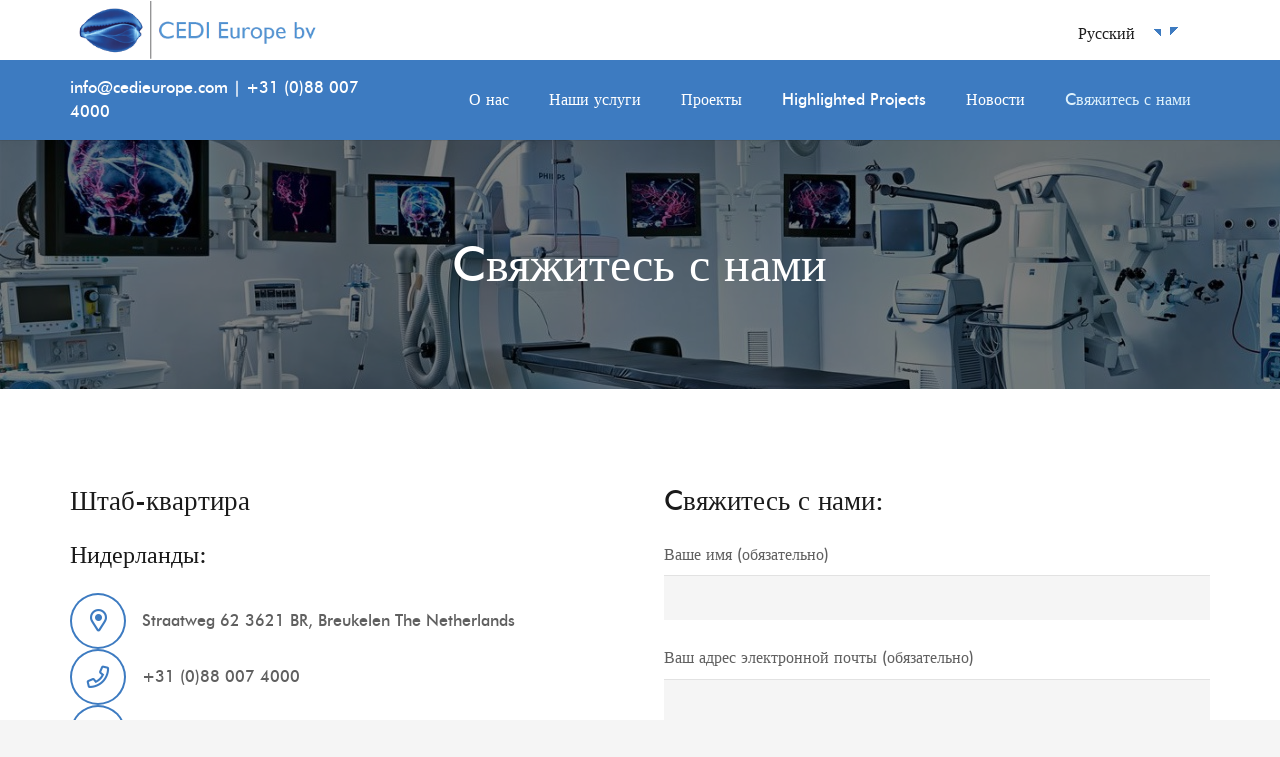

--- FILE ---
content_type: text/html; charset=UTF-8
request_url: https://cedieurope.com/ru/contact/
body_size: 22273
content:
<!DOCTYPE HTML>
<html lang="ru-RU">
<head>
	<meta charset="UTF-8">
	<title>Contact &#8211; CEDI Europe</title>
<meta name='robots' content='max-image-preview:large' />
<link rel="alternate" type="application/rss+xml" title="CEDI Europe &raquo; Лента" href="https://cedieurope.com/ru/feed/" />
<link rel="alternate" title="oEmbed (JSON)" type="application/json+oembed" href="https://cedieurope.com/ru/wp-json/oembed/1.0/embed?url=https%3A%2F%2Fcedieurope.com%2Fru%2Fcontact%2F" />
<link rel="alternate" title="oEmbed (XML)" type="text/xml+oembed" href="https://cedieurope.com/ru/wp-json/oembed/1.0/embed?url=https%3A%2F%2Fcedieurope.com%2Fru%2Fcontact%2F&#038;format=xml" />
		<style>
			.lazyload,
			.lazyloading {
				max-width: 100%;
			}
		</style>
		<meta name="viewport" content="width=device-width, initial-scale=1">
<meta name="SKYPE_TOOLBAR" content="SKYPE_TOOLBAR_PARSER_COMPATIBLE">
<meta name="theme-color" content="#f5f5f5">
<meta property="og:title" content="Contact &#8211; CEDI Europe">
<meta property="og:url" content="https://cedieurope.com/ru/ru/contact/">
<meta property="og:locale" content="ru_RU">
<meta property="og:site_name" content="CEDI Europe">
<meta property="og:type" content="website">
<meta property="og:image" content="https://cedieurope.com/wp-content/uploads/2020/09/logos.jpg" itemprop="image">
<link rel="preload" href="https://cedieurope.com/wp-content/uploads/2020/09/futura_bold_font-webfont.woff" as="font" type="font/woff" crossorigin><link rel="preload" href="https://cedieurope.com/wp-content/uploads/2020/09/futura_bold_italic_font-webfont.woff" as="font" type="font/woff" crossorigin><link rel="preload" href="https://cedieurope.com/wp-content/uploads/2020/09/futura_book_font-webfont.woff" as="font" type="font/woff" crossorigin><link rel="preload" href="https://cedieurope.com/wp-content/uploads/2020/09/futura_book_italic_font-webfont.woff" as="font" type="font/woff" crossorigin><link rel="preload" href="https://cedieurope.com/wp-content/uploads/2020/09/futura_extra_black_font-webfont.woff" as="font" type="font/woff" crossorigin><link rel="preload" href="https://cedieurope.com/wp-content/uploads/2020/09/futura_heavy_font-webfont.woff" as="font" type="font/woff" crossorigin><link rel="preload" href="https://cedieurope.com/wp-content/uploads/2020/09/futura_heavy_italic_font-webfont.woff" as="font" type="font/woff" crossorigin><link rel="preload" href="https://cedieurope.com/wp-content/uploads/2020/09/futura_light_font-webfont.woff" as="font" type="font/woff" crossorigin><link rel="preload" href="https://cedieurope.com/wp-content/uploads/2020/09/futura_light_italic_font-webfont.woff" as="font" type="font/woff" crossorigin><link rel="preload" href="https://cedieurope.com/wp-content/uploads/2020/09/futura_medium_bt-webfont.woff" as="font" type="font/woff" crossorigin><link rel="preload" href="https://cedieurope.com/wp-content/uploads/2020/09/futura_medium_condensed_bt-webfont.woff" as="font" type="font/woff" crossorigin><style id='wp-img-auto-sizes-contain-inline-css'>
img:is([sizes=auto i],[sizes^="auto," i]){contain-intrinsic-size:3000px 1500px}
/*# sourceURL=wp-img-auto-sizes-contain-inline-css */
</style>
<style id='wp-emoji-styles-inline-css'>

	img.wp-smiley, img.emoji {
		display: inline !important;
		border: none !important;
		box-shadow: none !important;
		height: 1em !important;
		width: 1em !important;
		margin: 0 0.07em !important;
		vertical-align: -0.1em !important;
		background: none !important;
		padding: 0 !important;
	}
/*# sourceURL=wp-emoji-styles-inline-css */
</style>
<style id='wp-block-library-inline-css'>
:root{--wp-block-synced-color:#7a00df;--wp-block-synced-color--rgb:122,0,223;--wp-bound-block-color:var(--wp-block-synced-color);--wp-editor-canvas-background:#ddd;--wp-admin-theme-color:#007cba;--wp-admin-theme-color--rgb:0,124,186;--wp-admin-theme-color-darker-10:#006ba1;--wp-admin-theme-color-darker-10--rgb:0,107,160.5;--wp-admin-theme-color-darker-20:#005a87;--wp-admin-theme-color-darker-20--rgb:0,90,135;--wp-admin-border-width-focus:2px}@media (min-resolution:192dpi){:root{--wp-admin-border-width-focus:1.5px}}.wp-element-button{cursor:pointer}:root .has-very-light-gray-background-color{background-color:#eee}:root .has-very-dark-gray-background-color{background-color:#313131}:root .has-very-light-gray-color{color:#eee}:root .has-very-dark-gray-color{color:#313131}:root .has-vivid-green-cyan-to-vivid-cyan-blue-gradient-background{background:linear-gradient(135deg,#00d084,#0693e3)}:root .has-purple-crush-gradient-background{background:linear-gradient(135deg,#34e2e4,#4721fb 50%,#ab1dfe)}:root .has-hazy-dawn-gradient-background{background:linear-gradient(135deg,#faaca8,#dad0ec)}:root .has-subdued-olive-gradient-background{background:linear-gradient(135deg,#fafae1,#67a671)}:root .has-atomic-cream-gradient-background{background:linear-gradient(135deg,#fdd79a,#004a59)}:root .has-nightshade-gradient-background{background:linear-gradient(135deg,#330968,#31cdcf)}:root .has-midnight-gradient-background{background:linear-gradient(135deg,#020381,#2874fc)}:root{--wp--preset--font-size--normal:16px;--wp--preset--font-size--huge:42px}.has-regular-font-size{font-size:1em}.has-larger-font-size{font-size:2.625em}.has-normal-font-size{font-size:var(--wp--preset--font-size--normal)}.has-huge-font-size{font-size:var(--wp--preset--font-size--huge)}.has-text-align-center{text-align:center}.has-text-align-left{text-align:left}.has-text-align-right{text-align:right}.has-fit-text{white-space:nowrap!important}#end-resizable-editor-section{display:none}.aligncenter{clear:both}.items-justified-left{justify-content:flex-start}.items-justified-center{justify-content:center}.items-justified-right{justify-content:flex-end}.items-justified-space-between{justify-content:space-between}.screen-reader-text{border:0;clip-path:inset(50%);height:1px;margin:-1px;overflow:hidden;padding:0;position:absolute;width:1px;word-wrap:normal!important}.screen-reader-text:focus{background-color:#ddd;clip-path:none;color:#444;display:block;font-size:1em;height:auto;left:5px;line-height:normal;padding:15px 23px 14px;text-decoration:none;top:5px;width:auto;z-index:100000}html :where(.has-border-color){border-style:solid}html :where([style*=border-top-color]){border-top-style:solid}html :where([style*=border-right-color]){border-right-style:solid}html :where([style*=border-bottom-color]){border-bottom-style:solid}html :where([style*=border-left-color]){border-left-style:solid}html :where([style*=border-width]){border-style:solid}html :where([style*=border-top-width]){border-top-style:solid}html :where([style*=border-right-width]){border-right-style:solid}html :where([style*=border-bottom-width]){border-bottom-style:solid}html :where([style*=border-left-width]){border-left-style:solid}html :where(img[class*=wp-image-]){height:auto;max-width:100%}:where(figure){margin:0 0 1em}html :where(.is-position-sticky){--wp-admin--admin-bar--position-offset:var(--wp-admin--admin-bar--height,0px)}@media screen and (max-width:600px){html :where(.is-position-sticky){--wp-admin--admin-bar--position-offset:0px}}

/*# sourceURL=wp-block-library-inline-css */
</style><style id='global-styles-inline-css'>
:root{--wp--preset--aspect-ratio--square: 1;--wp--preset--aspect-ratio--4-3: 4/3;--wp--preset--aspect-ratio--3-4: 3/4;--wp--preset--aspect-ratio--3-2: 3/2;--wp--preset--aspect-ratio--2-3: 2/3;--wp--preset--aspect-ratio--16-9: 16/9;--wp--preset--aspect-ratio--9-16: 9/16;--wp--preset--color--black: #000000;--wp--preset--color--cyan-bluish-gray: #abb8c3;--wp--preset--color--white: #ffffff;--wp--preset--color--pale-pink: #f78da7;--wp--preset--color--vivid-red: #cf2e2e;--wp--preset--color--luminous-vivid-orange: #ff6900;--wp--preset--color--luminous-vivid-amber: #fcb900;--wp--preset--color--light-green-cyan: #7bdcb5;--wp--preset--color--vivid-green-cyan: #00d084;--wp--preset--color--pale-cyan-blue: #8ed1fc;--wp--preset--color--vivid-cyan-blue: #0693e3;--wp--preset--color--vivid-purple: #9b51e0;--wp--preset--gradient--vivid-cyan-blue-to-vivid-purple: linear-gradient(135deg,rgb(6,147,227) 0%,rgb(155,81,224) 100%);--wp--preset--gradient--light-green-cyan-to-vivid-green-cyan: linear-gradient(135deg,rgb(122,220,180) 0%,rgb(0,208,130) 100%);--wp--preset--gradient--luminous-vivid-amber-to-luminous-vivid-orange: linear-gradient(135deg,rgb(252,185,0) 0%,rgb(255,105,0) 100%);--wp--preset--gradient--luminous-vivid-orange-to-vivid-red: linear-gradient(135deg,rgb(255,105,0) 0%,rgb(207,46,46) 100%);--wp--preset--gradient--very-light-gray-to-cyan-bluish-gray: linear-gradient(135deg,rgb(238,238,238) 0%,rgb(169,184,195) 100%);--wp--preset--gradient--cool-to-warm-spectrum: linear-gradient(135deg,rgb(74,234,220) 0%,rgb(151,120,209) 20%,rgb(207,42,186) 40%,rgb(238,44,130) 60%,rgb(251,105,98) 80%,rgb(254,248,76) 100%);--wp--preset--gradient--blush-light-purple: linear-gradient(135deg,rgb(255,206,236) 0%,rgb(152,150,240) 100%);--wp--preset--gradient--blush-bordeaux: linear-gradient(135deg,rgb(254,205,165) 0%,rgb(254,45,45) 50%,rgb(107,0,62) 100%);--wp--preset--gradient--luminous-dusk: linear-gradient(135deg,rgb(255,203,112) 0%,rgb(199,81,192) 50%,rgb(65,88,208) 100%);--wp--preset--gradient--pale-ocean: linear-gradient(135deg,rgb(255,245,203) 0%,rgb(182,227,212) 50%,rgb(51,167,181) 100%);--wp--preset--gradient--electric-grass: linear-gradient(135deg,rgb(202,248,128) 0%,rgb(113,206,126) 100%);--wp--preset--gradient--midnight: linear-gradient(135deg,rgb(2,3,129) 0%,rgb(40,116,252) 100%);--wp--preset--font-size--small: 13px;--wp--preset--font-size--medium: 20px;--wp--preset--font-size--large: 36px;--wp--preset--font-size--x-large: 42px;--wp--preset--spacing--20: 0.44rem;--wp--preset--spacing--30: 0.67rem;--wp--preset--spacing--40: 1rem;--wp--preset--spacing--50: 1.5rem;--wp--preset--spacing--60: 2.25rem;--wp--preset--spacing--70: 3.38rem;--wp--preset--spacing--80: 5.06rem;--wp--preset--shadow--natural: 6px 6px 9px rgba(0, 0, 0, 0.2);--wp--preset--shadow--deep: 12px 12px 50px rgba(0, 0, 0, 0.4);--wp--preset--shadow--sharp: 6px 6px 0px rgba(0, 0, 0, 0.2);--wp--preset--shadow--outlined: 6px 6px 0px -3px rgb(255, 255, 255), 6px 6px rgb(0, 0, 0);--wp--preset--shadow--crisp: 6px 6px 0px rgb(0, 0, 0);}:where(.is-layout-flex){gap: 0.5em;}:where(.is-layout-grid){gap: 0.5em;}body .is-layout-flex{display: flex;}.is-layout-flex{flex-wrap: wrap;align-items: center;}.is-layout-flex > :is(*, div){margin: 0;}body .is-layout-grid{display: grid;}.is-layout-grid > :is(*, div){margin: 0;}:where(.wp-block-columns.is-layout-flex){gap: 2em;}:where(.wp-block-columns.is-layout-grid){gap: 2em;}:where(.wp-block-post-template.is-layout-flex){gap: 1.25em;}:where(.wp-block-post-template.is-layout-grid){gap: 1.25em;}.has-black-color{color: var(--wp--preset--color--black) !important;}.has-cyan-bluish-gray-color{color: var(--wp--preset--color--cyan-bluish-gray) !important;}.has-white-color{color: var(--wp--preset--color--white) !important;}.has-pale-pink-color{color: var(--wp--preset--color--pale-pink) !important;}.has-vivid-red-color{color: var(--wp--preset--color--vivid-red) !important;}.has-luminous-vivid-orange-color{color: var(--wp--preset--color--luminous-vivid-orange) !important;}.has-luminous-vivid-amber-color{color: var(--wp--preset--color--luminous-vivid-amber) !important;}.has-light-green-cyan-color{color: var(--wp--preset--color--light-green-cyan) !important;}.has-vivid-green-cyan-color{color: var(--wp--preset--color--vivid-green-cyan) !important;}.has-pale-cyan-blue-color{color: var(--wp--preset--color--pale-cyan-blue) !important;}.has-vivid-cyan-blue-color{color: var(--wp--preset--color--vivid-cyan-blue) !important;}.has-vivid-purple-color{color: var(--wp--preset--color--vivid-purple) !important;}.has-black-background-color{background-color: var(--wp--preset--color--black) !important;}.has-cyan-bluish-gray-background-color{background-color: var(--wp--preset--color--cyan-bluish-gray) !important;}.has-white-background-color{background-color: var(--wp--preset--color--white) !important;}.has-pale-pink-background-color{background-color: var(--wp--preset--color--pale-pink) !important;}.has-vivid-red-background-color{background-color: var(--wp--preset--color--vivid-red) !important;}.has-luminous-vivid-orange-background-color{background-color: var(--wp--preset--color--luminous-vivid-orange) !important;}.has-luminous-vivid-amber-background-color{background-color: var(--wp--preset--color--luminous-vivid-amber) !important;}.has-light-green-cyan-background-color{background-color: var(--wp--preset--color--light-green-cyan) !important;}.has-vivid-green-cyan-background-color{background-color: var(--wp--preset--color--vivid-green-cyan) !important;}.has-pale-cyan-blue-background-color{background-color: var(--wp--preset--color--pale-cyan-blue) !important;}.has-vivid-cyan-blue-background-color{background-color: var(--wp--preset--color--vivid-cyan-blue) !important;}.has-vivid-purple-background-color{background-color: var(--wp--preset--color--vivid-purple) !important;}.has-black-border-color{border-color: var(--wp--preset--color--black) !important;}.has-cyan-bluish-gray-border-color{border-color: var(--wp--preset--color--cyan-bluish-gray) !important;}.has-white-border-color{border-color: var(--wp--preset--color--white) !important;}.has-pale-pink-border-color{border-color: var(--wp--preset--color--pale-pink) !important;}.has-vivid-red-border-color{border-color: var(--wp--preset--color--vivid-red) !important;}.has-luminous-vivid-orange-border-color{border-color: var(--wp--preset--color--luminous-vivid-orange) !important;}.has-luminous-vivid-amber-border-color{border-color: var(--wp--preset--color--luminous-vivid-amber) !important;}.has-light-green-cyan-border-color{border-color: var(--wp--preset--color--light-green-cyan) !important;}.has-vivid-green-cyan-border-color{border-color: var(--wp--preset--color--vivid-green-cyan) !important;}.has-pale-cyan-blue-border-color{border-color: var(--wp--preset--color--pale-cyan-blue) !important;}.has-vivid-cyan-blue-border-color{border-color: var(--wp--preset--color--vivid-cyan-blue) !important;}.has-vivid-purple-border-color{border-color: var(--wp--preset--color--vivid-purple) !important;}.has-vivid-cyan-blue-to-vivid-purple-gradient-background{background: var(--wp--preset--gradient--vivid-cyan-blue-to-vivid-purple) !important;}.has-light-green-cyan-to-vivid-green-cyan-gradient-background{background: var(--wp--preset--gradient--light-green-cyan-to-vivid-green-cyan) !important;}.has-luminous-vivid-amber-to-luminous-vivid-orange-gradient-background{background: var(--wp--preset--gradient--luminous-vivid-amber-to-luminous-vivid-orange) !important;}.has-luminous-vivid-orange-to-vivid-red-gradient-background{background: var(--wp--preset--gradient--luminous-vivid-orange-to-vivid-red) !important;}.has-very-light-gray-to-cyan-bluish-gray-gradient-background{background: var(--wp--preset--gradient--very-light-gray-to-cyan-bluish-gray) !important;}.has-cool-to-warm-spectrum-gradient-background{background: var(--wp--preset--gradient--cool-to-warm-spectrum) !important;}.has-blush-light-purple-gradient-background{background: var(--wp--preset--gradient--blush-light-purple) !important;}.has-blush-bordeaux-gradient-background{background: var(--wp--preset--gradient--blush-bordeaux) !important;}.has-luminous-dusk-gradient-background{background: var(--wp--preset--gradient--luminous-dusk) !important;}.has-pale-ocean-gradient-background{background: var(--wp--preset--gradient--pale-ocean) !important;}.has-electric-grass-gradient-background{background: var(--wp--preset--gradient--electric-grass) !important;}.has-midnight-gradient-background{background: var(--wp--preset--gradient--midnight) !important;}.has-small-font-size{font-size: var(--wp--preset--font-size--small) !important;}.has-medium-font-size{font-size: var(--wp--preset--font-size--medium) !important;}.has-large-font-size{font-size: var(--wp--preset--font-size--large) !important;}.has-x-large-font-size{font-size: var(--wp--preset--font-size--x-large) !important;}
/*# sourceURL=global-styles-inline-css */
</style>

<style id='classic-theme-styles-inline-css'>
/*! This file is auto-generated */
.wp-block-button__link{color:#fff;background-color:#32373c;border-radius:9999px;box-shadow:none;text-decoration:none;padding:calc(.667em + 2px) calc(1.333em + 2px);font-size:1.125em}.wp-block-file__button{background:#32373c;color:#fff;text-decoration:none}
/*# sourceURL=/wp-includes/css/classic-themes.min.css */
</style>
<link rel='stylesheet' id='contact-form-7-css' href='https://cedieurope.com/wp-content/plugins/contact-form-7/includes/css/styles.css?ver=6.1.4' media='all' />
<link rel='stylesheet' id='trp-language-switcher-style-css' href='https://cedieurope.com/wp-content/plugins/translatepress-multilingual/assets/css/trp-language-switcher.css?ver=3.0.7' media='all' />
<link rel='stylesheet' id='us-style-css' href='https://cedieurope.com/wp-content/themes/Impreza/css/style.min.css?ver=8.19' media='all' />
<link rel='stylesheet' id='theme-style-css' href='https://cedieurope.com/wp-content/themes/Impreza-child/style.css?ver=8.19' media='all' />
<link rel='stylesheet' id='bsf-Defaults-css' href='https://cedieurope.com/wp-content/uploads/smile_fonts/Defaults/Defaults.css?ver=3.19.6' media='all' />
<link rel='stylesheet' id='ultimate-style-css' href='https://cedieurope.com/wp-content/plugins/Ultimate_VC_Addons/assets/min-css/style.min.css?ver=3.19.6' media='all' />
<script src="https://cedieurope.com/wp-includes/js/jquery/jquery.min.js?ver=3.7.1" id="jquery-core-js"></script>
<script src="https://cedieurope.com/wp-content/plugins/Ultimate_VC_Addons/assets/min-js/ultimate-params.min.js?ver=3.19.6" id="ultimate-vc-params-js"></script>
<script src="https://cedieurope.com/wp-content/plugins/Ultimate_VC_Addons/assets/min-js/custom.min.js?ver=3.19.6" id="ultimate-custom-js"></script>
<script></script><link rel="https://api.w.org/" href="https://cedieurope.com/ru/wp-json/" /><link rel="alternate" title="JSON" type="application/json" href="https://cedieurope.com/ru/wp-json/wp/v2/pages/209" /><link rel="EditURI" type="application/rsd+xml" title="RSD" href="https://cedieurope.com/xmlrpc.php?rsd" />
<meta name="generator" content="WordPress 6.9" />
<link rel="canonical" href="https://cedieurope.com/ru/contact/" />
<link rel='shortlink' href='https://cedieurope.com/ru/?p=209' />
<link rel="alternate" hreflang="en-US" href="https://cedieurope.com/en/contact/"/>
<link rel="alternate" hreflang="fr-FR" href="https://cedieurope.com/fr/contact/"/>
<link rel="alternate" hreflang="es-ES" href="https://cedieurope.com/es/contact/"/>
<link rel="alternate" hreflang="ru-RU" href="https://cedieurope.com/ru/contact/"/>
<link rel="alternate" hreflang="pt-PT" href="https://cedieurope.com/pt/contact/"/>
<link rel="alternate" hreflang="en" href="https://cedieurope.com/en/contact/"/>
<link rel="alternate" hreflang="fr" href="https://cedieurope.com/fr/contact/"/>
<link rel="alternate" hreflang="es" href="https://cedieurope.com/es/contact/"/>
<link rel="alternate" hreflang="ru" href="https://cedieurope.com/ru/contact/"/>
<link rel="alternate" hreflang="pt" href="https://cedieurope.com/pt/contact/"/>
		<script>
			document.documentElement.className = document.documentElement.className.replace('no-js', 'js');
		</script>
				<style>
			.no-js img.lazyload {
				display: none;
			}

			figure.wp-block-image img.lazyloading {
				min-width: 150px;
			}

			.lazyload,
			.lazyloading {
				--smush-placeholder-width: 100px;
				--smush-placeholder-aspect-ratio: 1/1;
				width: var(--smush-image-width, var(--smush-placeholder-width)) !important;
				aspect-ratio: var(--smush-image-aspect-ratio, var(--smush-placeholder-aspect-ratio)) !important;
			}

						.lazyload, .lazyloading {
				opacity: 0;
			}

			.lazyloaded {
				opacity: 1;
				transition: opacity 400ms;
				transition-delay: 0ms;
			}

					</style>
				<script id="us_add_no_touch">
			if ( ! /Android|webOS|iPhone|iPad|iPod|BlackBerry|IEMobile|Opera Mini/i.test( navigator.userAgent ) ) {
				var root = document.getElementsByTagName( 'html' )[ 0 ]
				root.className += " no-touch";
			}
		</script>
		<meta name="generator" content="Powered by WPBakery Page Builder - drag and drop page builder for WordPress."/>
<meta name="generator" content="Powered by Slider Revolution 6.6.18 - responsive, Mobile-Friendly Slider Plugin for WordPress with comfortable drag and drop interface." />
<link rel="icon" href="https://cedieurope.com/wp-content/uploads/2023/07/cropped-vector_CEDI_Europe_Logo-website-2-scaled-1-32x32.jpg" sizes="32x32" />
<link rel="icon" href="https://cedieurope.com/wp-content/uploads/2023/07/cropped-vector_CEDI_Europe_Logo-website-2-scaled-1-192x192.jpg" sizes="192x192" />
<link rel="apple-touch-icon" href="https://cedieurope.com/wp-content/uploads/2023/07/cropped-vector_CEDI_Europe_Logo-website-2-scaled-1-180x180.jpg" />
<meta name="msapplication-TileImage" content="https://cedieurope.com/wp-content/uploads/2023/07/cropped-vector_CEDI_Europe_Logo-website-2-scaled-1-270x270.jpg" />
<script>function setREVStartSize(e){
			//window.requestAnimationFrame(function() {
				window.RSIW = window.RSIW===undefined ? window.innerWidth : window.RSIW;
				window.RSIH = window.RSIH===undefined ? window.innerHeight : window.RSIH;
				try {
					var pw = document.getElementById(e.c).parentNode.offsetWidth,
						newh;
					pw = pw===0 || isNaN(pw) || (e.l=="fullwidth" || e.layout=="fullwidth") ? window.RSIW : pw;
					e.tabw = e.tabw===undefined ? 0 : parseInt(e.tabw);
					e.thumbw = e.thumbw===undefined ? 0 : parseInt(e.thumbw);
					e.tabh = e.tabh===undefined ? 0 : parseInt(e.tabh);
					e.thumbh = e.thumbh===undefined ? 0 : parseInt(e.thumbh);
					e.tabhide = e.tabhide===undefined ? 0 : parseInt(e.tabhide);
					e.thumbhide = e.thumbhide===undefined ? 0 : parseInt(e.thumbhide);
					e.mh = e.mh===undefined || e.mh=="" || e.mh==="auto" ? 0 : parseInt(e.mh,0);
					if(e.layout==="fullscreen" || e.l==="fullscreen")
						newh = Math.max(e.mh,window.RSIH);
					else{
						e.gw = Array.isArray(e.gw) ? e.gw : [e.gw];
						for (var i in e.rl) if (e.gw[i]===undefined || e.gw[i]===0) e.gw[i] = e.gw[i-1];
						e.gh = e.el===undefined || e.el==="" || (Array.isArray(e.el) && e.el.length==0)? e.gh : e.el;
						e.gh = Array.isArray(e.gh) ? e.gh : [e.gh];
						for (var i in e.rl) if (e.gh[i]===undefined || e.gh[i]===0) e.gh[i] = e.gh[i-1];
											
						var nl = new Array(e.rl.length),
							ix = 0,
							sl;
						e.tabw = e.tabhide>=pw ? 0 : e.tabw;
						e.thumbw = e.thumbhide>=pw ? 0 : e.thumbw;
						e.tabh = e.tabhide>=pw ? 0 : e.tabh;
						e.thumbh = e.thumbhide>=pw ? 0 : e.thumbh;
						for (var i in e.rl) nl[i] = e.rl[i]<window.RSIW ? 0 : e.rl[i];
						sl = nl[0];
						for (var i in nl) if (sl>nl[i] && nl[i]>0) { sl = nl[i]; ix=i;}
						var m = pw>(e.gw[ix]+e.tabw+e.thumbw) ? 1 : (pw-(e.tabw+e.thumbw)) / (e.gw[ix]);
						newh =  (e.gh[ix] * m) + (e.tabh + e.thumbh);
					}
					var el = document.getElementById(e.c);
					if (el!==null && el) el.style.height = newh+"px";
					el = document.getElementById(e.c+"_wrapper");
					if (el!==null && el) {
						el.style.height = newh+"px";
						el.style.display = "block";
					}
				} catch(e){
					console.log("Failure at Presize of Slider:" + e)
				}
			//});
		  };</script>
<noscript><style> .wpb_animate_when_almost_visible { opacity: 1; }</style></noscript>		<style id="us-icon-fonts">@font-face{font-display:block;font-style:normal;font-family:"fontawesome";font-weight:900;src:url("https://cedieurope.com/wp-content/themes/Impreza/fonts/fa-solid-900.woff2?ver=8.19") format("woff2"),url("https://cedieurope.com/wp-content/themes/Impreza/fonts/fa-solid-900.woff?ver=8.19") format("woff")}.fas{font-family:"fontawesome";font-weight:900}@font-face{font-display:block;font-style:normal;font-family:"fontawesome";font-weight:400;src:url("https://cedieurope.com/wp-content/themes/Impreza/fonts/fa-regular-400.woff2?ver=8.19") format("woff2"),url("https://cedieurope.com/wp-content/themes/Impreza/fonts/fa-regular-400.woff?ver=8.19") format("woff")}.far{font-family:"fontawesome";font-weight:400}@font-face{font-display:block;font-style:normal;font-family:"fontawesome";font-weight:300;src:url("https://cedieurope.com/wp-content/themes/Impreza/fonts/fa-light-300.woff2?ver=8.19") format("woff2"),url("https://cedieurope.com/wp-content/themes/Impreza/fonts/fa-light-300.woff?ver=8.19") format("woff")}.fal{font-family:"fontawesome";font-weight:300}@font-face{font-display:block;font-style:normal;font-family:"Font Awesome 5 Duotone";font-weight:900;src:url("https://cedieurope.com/wp-content/themes/Impreza/fonts/fa-duotone-900.woff2?ver=8.19") format("woff2"),url("https://cedieurope.com/wp-content/themes/Impreza/fonts/fa-duotone-900.woff?ver=8.19") format("woff")}.fad{font-family:"Font Awesome 5 Duotone";font-weight:900}.fad{position:relative}.fad:before{position:absolute}.fad:after{opacity:0.4}@font-face{font-display:block;font-style:normal;font-family:"Font Awesome 5 Brands";font-weight:400;src:url("https://cedieurope.com/wp-content/themes/Impreza/fonts/fa-brands-400.woff2?ver=8.19") format("woff2"),url("https://cedieurope.com/wp-content/themes/Impreza/fonts/fa-brands-400.woff?ver=8.19") format("woff")}.fab{font-family:"Font Awesome 5 Brands";font-weight:400}@font-face{font-display:block;font-style:normal;font-family:"Material Icons";font-weight:400;src:url("https://cedieurope.com/wp-content/themes/Impreza/fonts/material-icons.woff2?ver=8.19") format("woff2"),url("https://cedieurope.com/wp-content/themes/Impreza/fonts/material-icons.woff?ver=8.19") format("woff")}.material-icons{font-family:"Material Icons";font-weight:400}</style>
				<style id="us-theme-options-css">:root{--color-header-middle-bg:#fff;--color-header-middle-bg-grad:#fff;--color-header-middle-text:#ffffff;--color-header-middle-text-hover:#DEF1FB;--color-header-transparent-bg:transparent;--color-header-transparent-bg-grad:transparent;--color-header-transparent-text:#fff;--color-header-transparent-text-hover:#fff;--color-chrome-toolbar:#f5f5f5;--color-chrome-toolbar-grad:#f5f5f5;--color-header-top-bg:#f5f5f5;--color-header-top-bg-grad:linear-gradient(0deg,#f5f5f5,#fff);--color-header-top-text:#333;--color-header-top-text-hover:#3D7BC1;--color-header-top-transparent-bg:rgba(0,0,0,0.2);--color-header-top-transparent-bg-grad:rgba(0,0,0,0.2);--color-header-top-transparent-text:rgba(255,255,255,0.66);--color-header-top-transparent-text-hover:#fff;--color-content-bg:#fff;--color-content-bg-grad:#fff;--color-content-bg-alt:#f5f5f5;--color-content-bg-alt-grad:#f5f5f5;--color-content-border:#e8e8e8;--color-content-heading:#1a1a1a;--color-content-heading-grad:#1a1a1a;--color-content-text:#606060;--color-content-link:#3D7BC1;--color-content-link-hover:#9A9A9A;--color-content-primary:#3D7BC1;--color-content-primary-grad:#3D7BC1;--color-content-secondary:#DEF1FB;--color-content-secondary-grad:#DEF1FB;--color-content-faded:#999;--color-content-overlay:rgba(0,0,0,0.75);--color-content-overlay-grad:rgba(0,0,0,0.75);--color-alt-content-bg:#f5f5f5;--color-alt-content-bg-grad:#f5f5f5;--color-alt-content-bg-alt:#fff;--color-alt-content-bg-alt-grad:#fff;--color-alt-content-border:#ddd;--color-alt-content-heading:#1a1a1a;--color-alt-content-heading-grad:#1a1a1a;--color-alt-content-text:#606060;--color-alt-content-link:#3D7BC1;--color-alt-content-link-hover:#9A9A9A;--color-alt-content-primary:#3D7BC1;--color-alt-content-primary-grad:#3D7BC1;--color-alt-content-secondary:#DEF1FB;--color-alt-content-secondary-grad:#DEF1FB;--color-alt-content-faded:#999;--color-alt-content-overlay:#e95095;--color-alt-content-overlay-grad:linear-gradient(135deg,#e95095,rgba(233,80,149,0.75));--color-footer-bg:#222;--color-footer-bg-grad:#222;--color-footer-bg-alt:#1a1a1a;--color-footer-bg-alt-grad:#1a1a1a;--color-footer-border:#333;--color-footer-heading:#fff;--color-footer-heading-grad:#fff;--color-footer-text:#999;--color-footer-link:#ccc;--color-footer-link-hover:#3D7BC1;--color-subfooter-bg:#1a1a1a;--color-subfooter-bg-grad:#1a1a1a;--color-subfooter-bg-alt:#222;--color-subfooter-bg-alt-grad:#222;--color-subfooter-border:#282828;--color-subfooter-heading:#e3e7f0;--color-subfooter-heading-grad:#e3e7f0;--color-subfooter-text:#bbb;--color-subfooter-link:#fff;--color-subfooter-link-hover:#3D7BC1;--color-content-primary-faded:rgba(61,123,193,0.15);--box-shadow:0 5px 15px rgba(0,0,0,.15);--box-shadow-up:0 -5px 15px rgba(0,0,0,.15);--site-canvas-width:1300px;--site-content-width:1140px;--text-block-margin-bottom:1.5rem;--inputs-font-size:1rem;--inputs-height:2.8rem;--inputs-padding:0.8rem;--inputs-border-width:0px;--inputs-text-color:var(--color-content-text)}.has-content-primary-color{color:var(--color-content-primary)}.has-content-primary-background-color{background:var(--color-content-primary-grad)}.has-content-secondary-color{color:var(--color-content-secondary)}.has-content-secondary-background-color{background:var(--color-content-secondary-grad)}.has-content-heading-color{color:var(--color-content-heading)}.has-content-heading-background-color{background:var(--color-content-heading-grad)}.has-content-text-color{color:var(--color-content-text)}.has-content-text-background-color{background:var(--color-content-text-grad)}.has-content-faded-color{color:var(--color-content-faded)}.has-content-faded-background-color{background:var(--color-content-faded-grad)}.has-content-border-color{color:var(--color-content-border)}.has-content-border-background-color{background:var(--color-content-border-grad)}.has-content-bg-alt-color{color:var(--color-content-bg-alt)}.has-content-bg-alt-background-color{background:var(--color-content-bg-alt-grad)}.has-content-bg-color{color:var(--color-content-bg)}.has-content-bg-background-color{background:var(--color-content-bg-grad)}@font-face{font-display:swap;font-style:italic;font-family:"futurabold";font-weight:800;src:url(/wp-content/uploads/2020/09/futura_bold_font-webfont.woff) format("woff"),url(/wp-content/uploads/2020/09/futura_bold_italic_font-webfont.woff) format("woff")}@font-face{font-display:swap;font-style:italic;font-family:"futurabook";font-weight:400;src:url(/wp-content/uploads/2020/09/futura_book_font-webfont.woff) format("woff"),url(/wp-content/uploads/2020/09/futura_book_italic_font-webfont.woff) format("woff")}@font-face{font-display:swap;font-style:normal;font-family:"futuraextra_black";font-weight:400;src:url(/wp-content/uploads/2020/09/futura_extra_black_font-webfont.woff) format("woff")}@font-face{font-display:swap;font-style:italic;font-family:"futuraheavy";font-weight:400;src:url(/wp-content/uploads/2020/09/futura_heavy_font-webfont.woff) format("woff"),url(/wp-content/uploads/2020/09/futura_heavy_italic_font-webfont.woff) format("woff")}@font-face{font-display:swap;font-style:italic;font-family:"futuralight";font-weight:400;src:url(/wp-content/uploads/2020/09/futura_light_font-webfont.woff) format("woff"),url(/wp-content/uploads/2020/09/futura_light_italic_font-webfont.woff) format("woff")}@font-face{font-display:swap;font-style:normal;font-family:"futuramedium";font-weight:400;src:url(/wp-content/uploads/2020/09/futura_medium_bt-webfont.woff) format("woff"),url(/wp-content/uploads/2020/09/futura_medium_condensed_bt-webfont.woff) format("woff")}:root{--font-family:futuramedium;--font-size:16px;--line-height:28px;--font-weight:400;--bold-font-weight:700;--h1-font-family:inherit;--h1-font-size:3.0rem;--h1-line-height:1.2;--h1-font-weight:400;--h1-bold-font-weight:700;--h1-font-style:normal;--h1-letter-spacing:0;--h1-margin-bottom:1.5rem;--h2-font-family:var(--h1-font-family);--h2-font-size:2.0rem;--h2-line-height:1.2;--h2-font-weight:var(--h1-font-weight);--h2-bold-font-weight:var(--h1-bold-font-weight);--h2-text-transform:var(--h1-text-transform);--h2-font-style:var(--h1-font-style);--h2-letter-spacing:0;--h2-margin-bottom:1.5rem;--h3-font-family:var(--h1-font-family);--h3-font-size:1.7rem;--h3-line-height:1.2;--h3-font-weight:var(--h1-font-weight);--h3-bold-font-weight:var(--h1-bold-font-weight);--h3-text-transform:var(--h1-text-transform);--h3-font-style:var(--h1-font-style);--h3-letter-spacing:0;--h3-margin-bottom:1.5rem;--h4-font-family:var(--h1-font-family);--h4-font-size:1.5rem;--h4-line-height:1.2;--h4-font-weight:var(--h1-font-weight);--h4-bold-font-weight:var(--h1-bold-font-weight);--h4-text-transform:var(--h1-text-transform);--h4-font-style:var(--h1-font-style);--h4-letter-spacing:0;--h4-margin-bottom:1.5rem;--h5-font-family:var(--h1-font-family);--h5-font-size:1.4rem;--h5-line-height:1.2;--h5-font-weight:var(--h1-font-weight);--h5-bold-font-weight:var(--h1-bold-font-weight);--h5-text-transform:var(--h1-text-transform);--h5-font-style:var(--h1-font-style);--h5-letter-spacing:0;--h5-margin-bottom:1.5rem;--h6-font-family:var(--h1-font-family);--h6-font-size:1.3rem;--h6-line-height:1.2;--h6-font-weight:var(--h1-font-weight);--h6-bold-font-weight:var(--h1-bold-font-weight);--h6-text-transform:var(--h1-text-transform);--h6-font-style:var(--h1-font-style);--h6-letter-spacing:0;--h6-margin-bottom:1.5rem}h1{font-family:var(--h1-font-family,inherit);font-weight:var(--h1-font-weight,inherit);font-size:var(--h1-font-size,inherit);font-style:var(--h1-font-style,inherit);line-height:var(--h1-line-height,1.4);letter-spacing:var(--h1-letter-spacing,inherit);text-transform:var(--h1-text-transform,inherit);margin-bottom:var(--h1-margin-bottom,1.5rem)}h1>strong{font-weight:var(--h1-bold-font-weight,bold)}h2{font-family:var(--h2-font-family,inherit);font-weight:var(--h2-font-weight,inherit);font-size:var(--h2-font-size,inherit);font-style:var(--h2-font-style,inherit);line-height:var(--h2-line-height,1.4);letter-spacing:var(--h2-letter-spacing,inherit);text-transform:var(--h2-text-transform,inherit);margin-bottom:var(--h2-margin-bottom,1.5rem)}h2>strong{font-weight:var(--h2-bold-font-weight,bold)}h3{font-family:var(--h3-font-family,inherit);font-weight:var(--h3-font-weight,inherit);font-size:var(--h3-font-size,inherit);font-style:var(--h3-font-style,inherit);line-height:var(--h3-line-height,1.4);letter-spacing:var(--h3-letter-spacing,inherit);text-transform:var(--h3-text-transform,inherit);margin-bottom:var(--h3-margin-bottom,1.5rem)}h3>strong{font-weight:var(--h3-bold-font-weight,bold)}h4{font-family:var(--h4-font-family,inherit);font-weight:var(--h4-font-weight,inherit);font-size:var(--h4-font-size,inherit);font-style:var(--h4-font-style,inherit);line-height:var(--h4-line-height,1.4);letter-spacing:var(--h4-letter-spacing,inherit);text-transform:var(--h4-text-transform,inherit);margin-bottom:var(--h4-margin-bottom,1.5rem)}h4>strong{font-weight:var(--h4-bold-font-weight,bold)}h5{font-family:var(--h5-font-family,inherit);font-weight:var(--h5-font-weight,inherit);font-size:var(--h5-font-size,inherit);font-style:var(--h5-font-style,inherit);line-height:var(--h5-line-height,1.4);letter-spacing:var(--h5-letter-spacing,inherit);text-transform:var(--h5-text-transform,inherit);margin-bottom:var(--h5-margin-bottom,1.5rem)}h5>strong{font-weight:var(--h5-bold-font-weight,bold)}h6{font-family:var(--h6-font-family,inherit);font-weight:var(--h6-font-weight,inherit);font-size:var(--h6-font-size,inherit);font-style:var(--h6-font-style,inherit);line-height:var(--h6-line-height,1.4);letter-spacing:var(--h6-letter-spacing,inherit);text-transform:var(--h6-text-transform,inherit);margin-bottom:var(--h6-margin-bottom,1.5rem)}h6>strong{font-weight:var(--h6-bold-font-weight,bold)}body{background:var(--color-content-bg-alt)}@media (max-width:1220px){.l-main .aligncenter{max-width:calc(100vw - 5rem)}}@media (min-width:1381px){body.usb_preview .hide_on_default{opacity:0.25!important}.vc_hidden-lg,body:not(.usb_preview) .hide_on_default{display:none!important}.default_align_left{text-align:left;justify-content:flex-start}.default_align_right{text-align:right;justify-content:flex-end}.default_align_center{text-align:center;justify-content:center}.default_align_justify{justify-content:space-between}.w-hwrapper>.default_align_justify,.default_align_justify>.w-btn{width:100%}}@media (min-width:1025px) and (max-width:1380px){body.usb_preview .hide_on_laptops{opacity:0.25!important}.vc_hidden-md,body:not(.usb_preview) .hide_on_laptops{display:none!important}.laptops_align_left{text-align:left;justify-content:flex-start}.laptops_align_right{text-align:right;justify-content:flex-end}.laptops_align_center{text-align:center;justify-content:center}.laptops_align_justify{justify-content:space-between}.w-hwrapper>.laptops_align_justify,.laptops_align_justify>.w-btn{width:100%}.g-cols.via_grid[style*="--laptops-gap"]{grid-gap:var(--laptops-gap,3rem)}}@media (min-width:601px) and (max-width:1024px){body.usb_preview .hide_on_tablets{opacity:0.25!important}.vc_hidden-sm,body:not(.usb_preview) .hide_on_tablets{display:none!important}.tablets_align_left{text-align:left;justify-content:flex-start}.tablets_align_right{text-align:right;justify-content:flex-end}.tablets_align_center{text-align:center;justify-content:center}.tablets_align_justify{justify-content:space-between}.w-hwrapper>.tablets_align_justify,.tablets_align_justify>.w-btn{width:100%}.g-cols.via_grid[style*="--tablets-gap"]{grid-gap:var(--tablets-gap,3rem)}}@media (max-width:600px){body.usb_preview .hide_on_mobiles{opacity:0.25!important}.vc_hidden-xs,body:not(.usb_preview) .hide_on_mobiles{display:none!important}.mobiles_align_left{text-align:left;justify-content:flex-start}.mobiles_align_right{text-align:right;justify-content:flex-end}.mobiles_align_center{text-align:center;justify-content:center}.mobiles_align_justify{justify-content:space-between}.w-hwrapper>.mobiles_align_justify,.mobiles_align_justify>.w-btn{width:100%}.w-hwrapper.stack_on_mobiles{display:block}.w-hwrapper.stack_on_mobiles>*{display:block;margin:0 0 var(--hwrapper-gap,1.2rem)}.w-hwrapper.stack_on_mobiles>:last-child{margin-bottom:0}.g-cols.via_grid[style*="--mobiles-gap"]{grid-gap:var(--mobiles-gap,1.5rem)}}@media (max-width:600px){.g-cols.type_default>div[class*="vc_col-xs-"]{margin-top:1rem;margin-bottom:1rem}.g-cols>div:not([class*="vc_col-xs-"]){width:100%;margin:0 0 1.5rem}.g-cols.reversed>div:last-of-type{order:-1}.g-cols.type_boxes>div,.g-cols.reversed>div:first-child,.g-cols:not(.reversed)>div:last-child,.g-cols>div.has_bg_color{margin-bottom:0}.vc_col-xs-1{width:8.3333%}.vc_col-xs-2{width:16.6666%}.vc_col-xs-1\/5{width:20%}.vc_col-xs-3{width:25%}.vc_col-xs-4{width:33.3333%}.vc_col-xs-2\/5{width:40%}.vc_col-xs-5{width:41.6666%}.vc_col-xs-6{width:50%}.vc_col-xs-7{width:58.3333%}.vc_col-xs-3\/5{width:60%}.vc_col-xs-8{width:66.6666%}.vc_col-xs-9{width:75%}.vc_col-xs-4\/5{width:80%}.vc_col-xs-10{width:83.3333%}.vc_col-xs-11{width:91.6666%}.vc_col-xs-12{width:100%}.vc_col-xs-offset-0{margin-left:0}.vc_col-xs-offset-1{margin-left:8.3333%}.vc_col-xs-offset-2{margin-left:16.6666%}.vc_col-xs-offset-1\/5{margin-left:20%}.vc_col-xs-offset-3{margin-left:25%}.vc_col-xs-offset-4{margin-left:33.3333%}.vc_col-xs-offset-2\/5{margin-left:40%}.vc_col-xs-offset-5{margin-left:41.6666%}.vc_col-xs-offset-6{margin-left:50%}.vc_col-xs-offset-7{margin-left:58.3333%}.vc_col-xs-offset-3\/5{margin-left:60%}.vc_col-xs-offset-8{margin-left:66.6666%}.vc_col-xs-offset-9{margin-left:75%}.vc_col-xs-offset-4\/5{margin-left:80%}.vc_col-xs-offset-10{margin-left:83.3333%}.vc_col-xs-offset-11{margin-left:91.6666%}.vc_col-xs-offset-12{margin-left:100%}}@media (min-width:601px){.vc_col-sm-1{width:8.3333%}.vc_col-sm-2{width:16.6666%}.vc_col-sm-1\/5{width:20%}.vc_col-sm-3{width:25%}.vc_col-sm-4{width:33.3333%}.vc_col-sm-2\/5{width:40%}.vc_col-sm-5{width:41.6666%}.vc_col-sm-6{width:50%}.vc_col-sm-7{width:58.3333%}.vc_col-sm-3\/5{width:60%}.vc_col-sm-8{width:66.6666%}.vc_col-sm-9{width:75%}.vc_col-sm-4\/5{width:80%}.vc_col-sm-10{width:83.3333%}.vc_col-sm-11{width:91.6666%}.vc_col-sm-12{width:100%}.vc_col-sm-offset-0{margin-left:0}.vc_col-sm-offset-1{margin-left:8.3333%}.vc_col-sm-offset-2{margin-left:16.6666%}.vc_col-sm-offset-1\/5{margin-left:20%}.vc_col-sm-offset-3{margin-left:25%}.vc_col-sm-offset-4{margin-left:33.3333%}.vc_col-sm-offset-2\/5{margin-left:40%}.vc_col-sm-offset-5{margin-left:41.6666%}.vc_col-sm-offset-6{margin-left:50%}.vc_col-sm-offset-7{margin-left:58.3333%}.vc_col-sm-offset-3\/5{margin-left:60%}.vc_col-sm-offset-8{margin-left:66.6666%}.vc_col-sm-offset-9{margin-left:75%}.vc_col-sm-offset-4\/5{margin-left:80%}.vc_col-sm-offset-10{margin-left:83.3333%}.vc_col-sm-offset-11{margin-left:91.6666%}.vc_col-sm-offset-12{margin-left:100%}}@media (min-width:1025px){.vc_col-md-1{width:8.3333%}.vc_col-md-2{width:16.6666%}.vc_col-md-1\/5{width:20%}.vc_col-md-3{width:25%}.vc_col-md-4{width:33.3333%}.vc_col-md-2\/5{width:40%}.vc_col-md-5{width:41.6666%}.vc_col-md-6{width:50%}.vc_col-md-7{width:58.3333%}.vc_col-md-3\/5{width:60%}.vc_col-md-8{width:66.6666%}.vc_col-md-9{width:75%}.vc_col-md-4\/5{width:80%}.vc_col-md-10{width:83.3333%}.vc_col-md-11{width:91.6666%}.vc_col-md-12{width:100%}.vc_col-md-offset-0{margin-left:0}.vc_col-md-offset-1{margin-left:8.3333%}.vc_col-md-offset-2{margin-left:16.6666%}.vc_col-md-offset-1\/5{margin-left:20%}.vc_col-md-offset-3{margin-left:25%}.vc_col-md-offset-4{margin-left:33.3333%}.vc_col-md-offset-2\/5{margin-left:40%}.vc_col-md-offset-5{margin-left:41.6666%}.vc_col-md-offset-6{margin-left:50%}.vc_col-md-offset-7{margin-left:58.3333%}.vc_col-md-offset-3\/5{margin-left:60%}.vc_col-md-offset-8{margin-left:66.6666%}.vc_col-md-offset-9{margin-left:75%}.vc_col-md-offset-4\/5{margin-left:80%}.vc_col-md-offset-10{margin-left:83.3333%}.vc_col-md-offset-11{margin-left:91.6666%}.vc_col-md-offset-12{margin-left:100%}}@media (min-width:1381px){.vc_col-lg-1{width:8.3333%}.vc_col-lg-2{width:16.6666%}.vc_col-lg-1\/5{width:20%}.vc_col-lg-3{width:25%}.vc_col-lg-4{width:33.3333%}.vc_col-lg-2\/5{width:40%}.vc_col-lg-5{width:41.6666%}.vc_col-lg-6{width:50%}.vc_col-lg-7{width:58.3333%}.vc_col-lg-3\/5{width:60%}.vc_col-lg-8{width:66.6666%}.vc_col-lg-9{width:75%}.vc_col-lg-4\/5{width:80%}.vc_col-lg-10{width:83.3333%}.vc_col-lg-11{width:91.6666%}.vc_col-lg-12{width:100%}.vc_col-lg-offset-0{margin-left:0}.vc_col-lg-offset-1{margin-left:8.3333%}.vc_col-lg-offset-2{margin-left:16.6666%}.vc_col-lg-offset-1\/5{margin-left:20%}.vc_col-lg-offset-3{margin-left:25%}.vc_col-lg-offset-4{margin-left:33.3333%}.vc_col-lg-offset-2\/5{margin-left:40%}.vc_col-lg-offset-5{margin-left:41.6666%}.vc_col-lg-offset-6{margin-left:50%}.vc_col-lg-offset-7{margin-left:58.3333%}.vc_col-lg-offset-3\/5{margin-left:60%}.vc_col-lg-offset-8{margin-left:66.6666%}.vc_col-lg-offset-9{margin-left:75%}.vc_col-lg-offset-4\/5{margin-left:80%}.vc_col-lg-offset-10{margin-left:83.3333%}.vc_col-lg-offset-11{margin-left:91.6666%}.vc_col-lg-offset-12{margin-left:100%}}@media (min-width:601px) and (max-width:1024px){.g-cols.via_flex.type_default>div[class*="vc_col-md-"],.g-cols.via_flex.type_default>div[class*="vc_col-lg-"]{margin-top:1rem;margin-bottom:1rem}}@media (min-width:1025px) and (max-width:1380px){.g-cols.via_flex.type_default>div[class*="vc_col-lg-"]{margin-top:1rem;margin-bottom:1rem}}@media (max-width:767px){.l-canvas{overflow:hidden}.g-cols.stacking_default.reversed>div:last-of-type{order:-1}.g-cols.stacking_default.via_flex>div:not([class*="vc_col-xs"]){width:100%;margin:0 0 1.5rem}.g-cols.stacking_default.via_grid.mobiles-cols_1{grid-template-columns:100%}.g-cols.stacking_default.via_flex.type_boxes>div,.g-cols.stacking_default.via_flex.reversed>div:first-child,.g-cols.stacking_default.via_flex:not(.reversed)>div:last-child,.g-cols.stacking_default.via_flex>div.has_bg_color{margin-bottom:0}.g-cols.stacking_default.via_flex.type_default>.wpb_column.stretched{margin-left:-1rem;margin-right:-1rem}.g-cols.stacking_default.via_grid.mobiles-cols_1>.wpb_column.stretched,.g-cols.stacking_default.via_flex.type_boxes>.wpb_column.stretched{margin-left:-2.5rem;margin-right:-2.5rem;width:auto}.vc_column-inner.type_sticky>.wpb_wrapper,.vc_column_container.type_sticky>.vc_column-inner{top:0!important}}@media (min-width:768px){body:not(.rtl) .l-section.for_sidebar.at_left>div>.l-sidebar,.rtl .l-section.for_sidebar.at_right>div>.l-sidebar{order:-1}.vc_column_container.type_sticky>.vc_column-inner,.vc_column-inner.type_sticky>.wpb_wrapper{position:-webkit-sticky;position:sticky}.l-section.type_sticky{position:-webkit-sticky;position:sticky;top:0;z-index:11;transform:translateZ(0); transition:top 0.3s cubic-bezier(.78,.13,.15,.86) 0.1s}.header_hor .l-header.post_fixed.sticky_auto_hide{z-index:12}.admin-bar .l-section.type_sticky{top:32px}.l-section.type_sticky>.l-section-h{transition:padding-top 0.3s}.header_hor .l-header.pos_fixed:not(.down)~.l-main .l-section.type_sticky:not(:first-of-type){top:var(--header-sticky-height)}.admin-bar.header_hor .l-header.pos_fixed:not(.down)~.l-main .l-section.type_sticky:not(:first-of-type){top:calc( var(--header-sticky-height) + 32px )}.header_hor .l-header.pos_fixed.sticky:not(.down)~.l-main .l-section.type_sticky:first-of-type>.l-section-h{padding-top:var(--header-sticky-height)}.header_hor.headerinpos_bottom .l-header.pos_fixed.sticky:not(.down)~.l-main .l-section.type_sticky:first-of-type>.l-section-h{padding-bottom:var(--header-sticky-height)!important}}@media screen and (min-width:1220px){.g-cols.via_flex.type_default>.wpb_column.stretched:first-of-type{margin-left:calc( var(--site-content-width) / 2 + 0px / 2 + 1.5rem - 50vw)}.g-cols.via_flex.type_default>.wpb_column.stretched:last-of-type{margin-right:calc( var(--site-content-width) / 2 + 0px / 2 + 1.5rem - 50vw)}.l-main .alignfull, .w-separator.width_screen,.g-cols.via_grid>.wpb_column.stretched:first-of-type,.g-cols.via_flex.type_boxes>.wpb_column.stretched:first-of-type{margin-left:calc( var(--site-content-width) / 2 + 0px / 2 - 50vw )}.l-main .alignfull, .w-separator.width_screen,.g-cols.via_grid>.wpb_column.stretched:last-of-type,.g-cols.via_flex.type_boxes>.wpb_column.stretched:last-of-type{margin-right:calc( var(--site-content-width) / 2 + 0px / 2 - 50vw )}}@media (max-width:600px){.w-form-row.for_submit[style*=btn-size-mobiles] .w-btn{font-size:var(--btn-size-mobiles)!important}}a,button,input[type=submit],.ui-slider-handle{outline:none!important}.w-toplink,.w-header-show{background:rgba(0,0,0,0.3)}.no-touch .w-toplink.active:hover,.no-touch .w-header-show:hover{background:var(--color-content-primary-grad)}button[type=submit]:not(.w-btn),input[type=submit]:not(.w-btn),.us-nav-style_1>*,.navstyle_1>.owl-nav button,.us-btn-style_1{font-family:var(--font-family);font-size:16px;line-height:1.2!important;font-weight:700;font-style:normal;text-transform:none;letter-spacing:0em;border-radius:0.3em;padding:0.8em 1.8em;background:var(--color-content-primary);border-color:transparent;color:#ffffff!important;box-shadow:0 0em 0em 0 rgba(0,0,0,0.2)}button[type=submit]:not(.w-btn):before,input[type=submit]:not(.w-btn),.us-nav-style_1>*:before,.navstyle_1>.owl-nav button:before,.us-btn-style_1:before{border-width:0px}.no-touch button[type=submit]:not(.w-btn):hover,.no-touch input[type=submit]:not(.w-btn):hover,.us-nav-style_1>span.current,.no-touch .us-nav-style_1>a:hover,.no-touch .navstyle_1>.owl-nav button:hover,.no-touch .us-btn-style_1:hover{box-shadow:0 0em 0em 0 rgba(0,0,0,0.2);background:var(--color-content-secondary);border-color:transparent;color:#ffffff!important}.us-nav-style_1>*{min-width:calc(1.2em + 2 * 0.8em)}.us-nav-style_2>*,.navstyle_2>.owl-nav button,.us-btn-style_2{font-family:var(--font-family);font-size:16px;line-height:1.2!important;font-weight:700;font-style:normal;text-transform:none;letter-spacing:0em;border-radius:0.3em;padding:0.8em 1.8em;background:var(--color-content-border);border-color:transparent;color:var(--color-content-text)!important;box-shadow:0 0em 0em 0 rgba(0,0,0,0.2)}.us-nav-style_2>*:before,.navstyle_2>.owl-nav button:before,.us-btn-style_2:before{border-width:0px}.us-nav-style_2>span.current,.no-touch .us-nav-style_2>a:hover,.no-touch .navstyle_2>.owl-nav button:hover,.no-touch .us-btn-style_2:hover{box-shadow:0 0em 0em 0 rgba(0,0,0,0.2);background:var(--color-content-text);border-color:transparent;color:var(--color-content-bg)!important}.us-nav-style_2>*{min-width:calc(1.2em + 2 * 0.8em)}.us-nav-style_3>*,.navstyle_3>.owl-nav button,.us-btn-style_3{font-family:var(--font-family);font-size:23px;line-height:1.2!important;font-weight:400;font-style:normal;text-transform:none;letter-spacing:0em;border-radius:0.3em;padding:0.8em 1.8em;background:transparent;border-color:transparent;color:#3D7BC1!important;box-shadow:0 0em 0em 0 rgba(0,0,0,0.2)}.us-nav-style_3>*:before,.navstyle_3>.owl-nav button:before,.us-btn-style_3:before{border-width:2px}.us-nav-style_3>span.current,.no-touch .us-nav-style_3>a:hover,.no-touch .navstyle_3>.owl-nav button:hover,.no-touch .us-btn-style_3:hover{box-shadow:0 0em 0em 0 rgba(0,0,0,0.2);background:transparent;border-color:transparent;color:#3D7BC1!important}.us-nav-style_3>*{min-width:calc(1.2em + 2 * 0.8em)}.w-filter.state_desktop.style_drop_default .w-filter-item-title,.select2-selection,select,textarea,input:not([type=submit]){font-weight:400;letter-spacing:0em;border-radius:0rem;background:var(--color-content-bg-alt);border-color:var(--color-content-border);color:var(--color-content-text);box-shadow:0px 1px 0px 0px rgba(0,0,0,0.08) inset}.w-filter.state_desktop.style_drop_default .w-filter-item-title:focus,.select2-container--open .select2-selection,select:focus,textarea:focus,input:not([type=submit]):focus{box-shadow:0px 0px 0px 2px var(--color-content-primary)}.w-form-row.move_label .w-form-row-label{font-size:1rem;top:calc(2.8rem/2 + 0px - 0.7em);margin:0 0.8rem;background-color:var(--color-content-bg-alt);color:var(--color-content-text)}.w-form-row.with_icon.move_label .w-form-row-label{margin-left:calc(1.6em + 0.8rem)}.color_alternate input:not([type=submit]),.color_alternate textarea,.color_alternate select,.color_alternate .move_label .w-form-row-label{background:var(--color-alt-content-bg-alt-grad)}.color_footer-top input:not([type=submit]),.color_footer-top textarea,.color_footer-top select,.color_footer-top .w-form-row.move_label .w-form-row-label{background:var(--color-subfooter-bg-alt-grad)}.color_footer-bottom input:not([type=submit]),.color_footer-bottom textarea,.color_footer-bottom select,.color_footer-bottom .w-form-row.move_label .w-form-row-label{background:var(--color-footer-bg-alt-grad)}.color_alternate input:not([type=submit]),.color_alternate textarea,.color_alternate select{border-color:var(--color-alt-content-border)}.color_footer-top input:not([type=submit]),.color_footer-top textarea,.color_footer-top select{border-color:var(--color-subfooter-border)}.color_footer-bottom input:not([type=submit]),.color_footer-bottom textarea,.color_footer-bottom select{border-color:var(--color-footer-border)}.color_alternate input:not([type=submit]),.color_alternate textarea,.color_alternate select,.color_alternate .w-form-row-field>i,.color_alternate .w-form-row-field:after,.color_alternate .widget_search form:after,.color_footer-top input:not([type=submit]),.color_footer-top textarea,.color_footer-top select,.color_footer-top .w-form-row-field>i,.color_footer-top .w-form-row-field:after,.color_footer-top .widget_search form:after,.color_footer-bottom input:not([type=submit]),.color_footer-bottom textarea,.color_footer-bottom select,.color_footer-bottom .w-form-row-field>i,.color_footer-bottom .w-form-row-field:after,.color_footer-bottom .widget_search form:after{color:inherit}.leaflet-default-icon-path{background-image:url(https://cedieurope.com/wp-content/themes/Impreza/common/css/vendor/images/marker-icon.png)}</style>
				<style id="us-current-header-css"> .l-subheader.at_top,.l-subheader.at_top .w-dropdown-list,.l-subheader.at_top .type_mobile .w-nav-list.level_1{background:var(--color-header-middle-bg);color:var(--color-header-top-text)}.no-touch .l-subheader.at_top a:hover,.no-touch .l-header.bg_transparent .l-subheader.at_top .w-dropdown.opened a:hover{color:var(--color-header-top-text-hover)}.l-header.bg_transparent:not(.sticky) .l-subheader.at_top{background:var(--color-header-top-transparent-bg);color:var(--color-header-top-transparent-text)}.no-touch .l-header.bg_transparent:not(.sticky) .at_top .w-cart-link:hover,.no-touch .l-header.bg_transparent:not(.sticky) .at_top .w-text a:hover,.no-touch .l-header.bg_transparent:not(.sticky) .at_top .w-html a:hover,.no-touch .l-header.bg_transparent:not(.sticky) .at_top .w-nav>a:hover,.no-touch .l-header.bg_transparent:not(.sticky) .at_top .w-menu a:hover,.no-touch .l-header.bg_transparent:not(.sticky) .at_top .w-search>a:hover,.no-touch .l-header.bg_transparent:not(.sticky) .at_top .w-dropdown a:hover,.no-touch .l-header.bg_transparent:not(.sticky) .at_top .type_desktop .menu-item.level_1:hover>a{color:var(--color-header-top-transparent-text-hover)}.l-subheader.at_middle,.l-subheader.at_middle .w-dropdown-list,.l-subheader.at_middle .type_mobile .w-nav-list.level_1{background:var(--color-content-primary);color:var(--color-header-middle-text)}.no-touch .l-subheader.at_middle a:hover,.no-touch .l-header.bg_transparent .l-subheader.at_middle .w-dropdown.opened a:hover{color:var(--color-header-middle-text-hover)}.l-header.bg_transparent:not(.sticky) .l-subheader.at_middle{background:var(--color-header-transparent-bg);color:var(--color-header-transparent-text)}.no-touch .l-header.bg_transparent:not(.sticky) .at_middle .w-cart-link:hover,.no-touch .l-header.bg_transparent:not(.sticky) .at_middle .w-text a:hover,.no-touch .l-header.bg_transparent:not(.sticky) .at_middle .w-html a:hover,.no-touch .l-header.bg_transparent:not(.sticky) .at_middle .w-nav>a:hover,.no-touch .l-header.bg_transparent:not(.sticky) .at_middle .w-menu a:hover,.no-touch .l-header.bg_transparent:not(.sticky) .at_middle .w-search>a:hover,.no-touch .l-header.bg_transparent:not(.sticky) .at_middle .w-dropdown a:hover,.no-touch .l-header.bg_transparent:not(.sticky) .at_middle .type_desktop .menu-item.level_1:hover>a{color:var(--color-header-transparent-text-hover)}.header_ver .l-header{background:var(--color-content-primary);color:var(--color-header-middle-text)}@media (min-width:901px){.hidden_for_default{display:none!important}.l-subheader.at_bottom{display:none}.l-header{position:relative;z-index:111;width:100%}.l-subheader{margin:0 auto}.l-subheader.width_full{padding-left:1.5rem;padding-right:1.5rem}.l-subheader-h{display:flex;align-items:center;position:relative;margin:0 auto;max-width:var(--site-content-width,1200px);height:inherit}.w-header-show{display:none}.l-header.pos_fixed{position:fixed;left:0}.l-header.pos_fixed:not(.notransition) .l-subheader{transition-property:transform,background,box-shadow,line-height,height;transition-duration:.3s;transition-timing-function:cubic-bezier(.78,.13,.15,.86)}.headerinpos_bottom.sticky_first_section .l-header.pos_fixed{position:fixed!important}.header_hor .l-header.sticky_auto_hide{transition:transform .3s cubic-bezier(.78,.13,.15,.86) .1s}.header_hor .l-header.sticky_auto_hide.down{transform:translateY(-110%)}.l-header.bg_transparent:not(.sticky) .l-subheader{box-shadow:none!important;background:none}.l-header.bg_transparent~.l-main .l-section.width_full.height_auto:first-of-type>.l-section-h{padding-top:0!important;padding-bottom:0!important}.l-header.pos_static.bg_transparent{position:absolute;left:0}.l-subheader.width_full .l-subheader-h{max-width:none!important}.l-header.shadow_thin .l-subheader.at_middle,.l-header.shadow_thin .l-subheader.at_bottom{box-shadow:0 1px 0 rgba(0,0,0,0.08)}.l-header.shadow_wide .l-subheader.at_middle,.l-header.shadow_wide .l-subheader.at_bottom{box-shadow:0 3px 5px -1px rgba(0,0,0,0.1),0 2px 1px -1px rgba(0,0,0,0.05)}.header_hor .l-subheader-cell>.w-cart{margin-left:0;margin-right:0}:root{--header-height:140px;--header-sticky-height:120px}.l-header:before{content:'140'}.l-header.sticky:before{content:'120'}.l-subheader.at_top{line-height:60px;height:60px}.l-header.sticky .l-subheader.at_top{line-height:60px;height:60px}.l-subheader.at_middle{line-height:80px;height:80px}.l-header.sticky .l-subheader.at_middle{line-height:60px;height:60px}.l-subheader.at_bottom{line-height:50px;height:50px}.l-header.sticky .l-subheader.at_bottom{line-height:50px;height:50px}.headerinpos_above .l-header.pos_fixed{overflow:hidden;transition:transform 0.3s;transform:translate3d(0,-100%,0)}.headerinpos_above .l-header.pos_fixed.sticky{overflow:visible;transform:none}.headerinpos_above .l-header.pos_fixed~.l-section>.l-section-h,.headerinpos_above .l-header.pos_fixed~.l-main .l-section:first-of-type>.l-section-h{padding-top:0!important}.headerinpos_below .l-header.pos_fixed:not(.sticky){position:absolute;top:100%}.headerinpos_below .l-header.pos_fixed~.l-main>.l-section:first-of-type>.l-section-h{padding-top:0!important}.headerinpos_below .l-header.pos_fixed~.l-main .l-section.full_height:nth-of-type(2){min-height:100vh}.headerinpos_below .l-header.pos_fixed~.l-main>.l-section:nth-of-type(2)>.l-section-h{padding-top:var(--header-height)}.headerinpos_bottom .l-header.pos_fixed:not(.sticky){position:absolute;top:100vh}.headerinpos_bottom .l-header.pos_fixed~.l-main>.l-section:first-of-type>.l-section-h{padding-top:0!important}.headerinpos_bottom .l-header.pos_fixed~.l-main>.l-section:first-of-type>.l-section-h{padding-bottom:var(--header-height)}.headerinpos_bottom .l-header.pos_fixed.bg_transparent~.l-main .l-section.valign_center:not(.height_auto):first-of-type>.l-section-h{top:calc( var(--header-height) / 2 )}.headerinpos_bottom .l-header.pos_fixed:not(.sticky) .w-cart-dropdown,.headerinpos_bottom .l-header.pos_fixed:not(.sticky) .w-nav.type_desktop .w-nav-list.level_2{bottom:100%;transform-origin:0 100%}.headerinpos_bottom .l-header.pos_fixed:not(.sticky) .w-nav.type_mobile.m_layout_dropdown .w-nav-list.level_1{top:auto;bottom:100%;box-shadow:var(--box-shadow-up)}.headerinpos_bottom .l-header.pos_fixed:not(.sticky) .w-nav.type_desktop .w-nav-list.level_3,.headerinpos_bottom .l-header.pos_fixed:not(.sticky) .w-nav.type_desktop .w-nav-list.level_4{top:auto;bottom:0;transform-origin:0 100%}.headerinpos_bottom .l-header.pos_fixed:not(.sticky) .w-dropdown-list{top:auto;bottom:-0.4em;padding-top:0.4em;padding-bottom:2.4em}.admin-bar .l-header.pos_static.bg_solid~.l-main .l-section.full_height:first-of-type{min-height:calc( 100vh - var(--header-height) - 32px )}.admin-bar .l-header.pos_fixed:not(.sticky_auto_hide)~.l-main .l-section.full_height:not(:first-of-type){min-height:calc( 100vh - var(--header-sticky-height) - 32px )}.admin-bar.headerinpos_below .l-header.pos_fixed~.l-main .l-section.full_height:nth-of-type(2){min-height:calc(100vh - 32px)}}@media (min-width:1025px) and (max-width:900px){.hidden_for_laptops{display:none!important}.l-subheader.at_bottom{display:none}.l-header{position:relative;z-index:111;width:100%}.l-subheader{margin:0 auto}.l-subheader.width_full{padding-left:1.5rem;padding-right:1.5rem}.l-subheader-h{display:flex;align-items:center;position:relative;margin:0 auto;max-width:var(--site-content-width,1200px);height:inherit}.w-header-show{display:none}.l-header.pos_fixed{position:fixed;left:0}.l-header.pos_fixed:not(.notransition) .l-subheader{transition-property:transform,background,box-shadow,line-height,height;transition-duration:.3s;transition-timing-function:cubic-bezier(.78,.13,.15,.86)}.headerinpos_bottom.sticky_first_section .l-header.pos_fixed{position:fixed!important}.header_hor .l-header.sticky_auto_hide{transition:transform .3s cubic-bezier(.78,.13,.15,.86) .1s}.header_hor .l-header.sticky_auto_hide.down{transform:translateY(-110%)}.l-header.bg_transparent:not(.sticky) .l-subheader{box-shadow:none!important;background:none}.l-header.bg_transparent~.l-main .l-section.width_full.height_auto:first-of-type>.l-section-h{padding-top:0!important;padding-bottom:0!important}.l-header.pos_static.bg_transparent{position:absolute;left:0}.l-subheader.width_full .l-subheader-h{max-width:none!important}.l-header.shadow_thin .l-subheader.at_middle,.l-header.shadow_thin .l-subheader.at_bottom{box-shadow:0 1px 0 rgba(0,0,0,0.08)}.l-header.shadow_wide .l-subheader.at_middle,.l-header.shadow_wide .l-subheader.at_bottom{box-shadow:0 3px 5px -1px rgba(0,0,0,0.1),0 2px 1px -1px rgba(0,0,0,0.05)}.header_hor .l-subheader-cell>.w-cart{margin-left:0;margin-right:0}:root{--header-height:140px;--header-sticky-height:120px}.l-header:before{content:'140'}.l-header.sticky:before{content:'120'}.l-subheader.at_top{line-height:60px;height:60px}.l-header.sticky .l-subheader.at_top{line-height:60px;height:60px}.l-subheader.at_middle{line-height:80px;height:80px}.l-header.sticky .l-subheader.at_middle{line-height:60px;height:60px}.l-subheader.at_bottom{line-height:50px;height:50px}.l-header.sticky .l-subheader.at_bottom{line-height:50px;height:50px}.headerinpos_above .l-header.pos_fixed{overflow:hidden;transition:transform 0.3s;transform:translate3d(0,-100%,0)}.headerinpos_above .l-header.pos_fixed.sticky{overflow:visible;transform:none}.headerinpos_above .l-header.pos_fixed~.l-section>.l-section-h,.headerinpos_above .l-header.pos_fixed~.l-main .l-section:first-of-type>.l-section-h{padding-top:0!important}.headerinpos_below .l-header.pos_fixed:not(.sticky){position:absolute;top:100%}.headerinpos_below .l-header.pos_fixed~.l-main>.l-section:first-of-type>.l-section-h{padding-top:0!important}.headerinpos_below .l-header.pos_fixed~.l-main .l-section.full_height:nth-of-type(2){min-height:100vh}.headerinpos_below .l-header.pos_fixed~.l-main>.l-section:nth-of-type(2)>.l-section-h{padding-top:var(--header-height)}.headerinpos_bottom .l-header.pos_fixed:not(.sticky){position:absolute;top:100vh}.headerinpos_bottom .l-header.pos_fixed~.l-main>.l-section:first-of-type>.l-section-h{padding-top:0!important}.headerinpos_bottom .l-header.pos_fixed~.l-main>.l-section:first-of-type>.l-section-h{padding-bottom:var(--header-height)}.headerinpos_bottom .l-header.pos_fixed.bg_transparent~.l-main .l-section.valign_center:not(.height_auto):first-of-type>.l-section-h{top:calc( var(--header-height) / 2 )}.headerinpos_bottom .l-header.pos_fixed:not(.sticky) .w-cart-dropdown,.headerinpos_bottom .l-header.pos_fixed:not(.sticky) .w-nav.type_desktop .w-nav-list.level_2{bottom:100%;transform-origin:0 100%}.headerinpos_bottom .l-header.pos_fixed:not(.sticky) .w-nav.type_mobile.m_layout_dropdown .w-nav-list.level_1{top:auto;bottom:100%;box-shadow:var(--box-shadow-up)}.headerinpos_bottom .l-header.pos_fixed:not(.sticky) .w-nav.type_desktop .w-nav-list.level_3,.headerinpos_bottom .l-header.pos_fixed:not(.sticky) .w-nav.type_desktop .w-nav-list.level_4{top:auto;bottom:0;transform-origin:0 100%}.headerinpos_bottom .l-header.pos_fixed:not(.sticky) .w-dropdown-list{top:auto;bottom:-0.4em;padding-top:0.4em;padding-bottom:2.4em}.admin-bar .l-header.pos_static.bg_solid~.l-main .l-section.full_height:first-of-type{min-height:calc( 100vh - var(--header-height) - 32px )}.admin-bar .l-header.pos_fixed:not(.sticky_auto_hide)~.l-main .l-section.full_height:not(:first-of-type){min-height:calc( 100vh - var(--header-sticky-height) - 32px )}.admin-bar.headerinpos_below .l-header.pos_fixed~.l-main .l-section.full_height:nth-of-type(2){min-height:calc(100vh - 32px)}}@media (min-width:601px) and (max-width:1024px){.hidden_for_tablets{display:none!important}.l-subheader.at_bottom{display:none}.l-header{position:relative;z-index:111;width:100%}.l-subheader{margin:0 auto}.l-subheader.width_full{padding-left:1.5rem;padding-right:1.5rem}.l-subheader-h{display:flex;align-items:center;position:relative;margin:0 auto;max-width:var(--site-content-width,1200px);height:inherit}.w-header-show{display:none}.l-header.pos_fixed{position:fixed;left:0}.l-header.pos_fixed:not(.notransition) .l-subheader{transition-property:transform,background,box-shadow,line-height,height;transition-duration:.3s;transition-timing-function:cubic-bezier(.78,.13,.15,.86)}.headerinpos_bottom.sticky_first_section .l-header.pos_fixed{position:fixed!important}.header_hor .l-header.sticky_auto_hide{transition:transform .3s cubic-bezier(.78,.13,.15,.86) .1s}.header_hor .l-header.sticky_auto_hide.down{transform:translateY(-110%)}.l-header.bg_transparent:not(.sticky) .l-subheader{box-shadow:none!important;background:none}.l-header.bg_transparent~.l-main .l-section.width_full.height_auto:first-of-type>.l-section-h{padding-top:0!important;padding-bottom:0!important}.l-header.pos_static.bg_transparent{position:absolute;left:0}.l-subheader.width_full .l-subheader-h{max-width:none!important}.l-header.shadow_thin .l-subheader.at_middle,.l-header.shadow_thin .l-subheader.at_bottom{box-shadow:0 1px 0 rgba(0,0,0,0.08)}.l-header.shadow_wide .l-subheader.at_middle,.l-header.shadow_wide .l-subheader.at_bottom{box-shadow:0 3px 5px -1px rgba(0,0,0,0.1),0 2px 1px -1px rgba(0,0,0,0.05)}.header_hor .l-subheader-cell>.w-cart{margin-left:0;margin-right:0}:root{--header-height:140px;--header-sticky-height:120px}.l-header:before{content:'140'}.l-header.sticky:before{content:'120'}.l-subheader.at_top{line-height:60px;height:60px}.l-header.sticky .l-subheader.at_top{line-height:60px;height:60px}.l-subheader.at_middle{line-height:80px;height:80px}.l-header.sticky .l-subheader.at_middle{line-height:60px;height:60px}.l-subheader.at_bottom{line-height:50px;height:50px}.l-header.sticky .l-subheader.at_bottom{line-height:50px;height:50px}}@media (max-width:600px){.hidden_for_mobiles{display:none!important}.l-subheader.at_bottom{display:none}.l-header{position:relative;z-index:111;width:100%}.l-subheader{margin:0 auto}.l-subheader.width_full{padding-left:1.5rem;padding-right:1.5rem}.l-subheader-h{display:flex;align-items:center;position:relative;margin:0 auto;max-width:var(--site-content-width,1200px);height:inherit}.w-header-show{display:none}.l-header.pos_fixed{position:fixed;left:0}.l-header.pos_fixed:not(.notransition) .l-subheader{transition-property:transform,background,box-shadow,line-height,height;transition-duration:.3s;transition-timing-function:cubic-bezier(.78,.13,.15,.86)}.headerinpos_bottom.sticky_first_section .l-header.pos_fixed{position:fixed!important}.header_hor .l-header.sticky_auto_hide{transition:transform .3s cubic-bezier(.78,.13,.15,.86) .1s}.header_hor .l-header.sticky_auto_hide.down{transform:translateY(-110%)}.l-header.bg_transparent:not(.sticky) .l-subheader{box-shadow:none!important;background:none}.l-header.bg_transparent~.l-main .l-section.width_full.height_auto:first-of-type>.l-section-h{padding-top:0!important;padding-bottom:0!important}.l-header.pos_static.bg_transparent{position:absolute;left:0}.l-subheader.width_full .l-subheader-h{max-width:none!important}.l-header.shadow_thin .l-subheader.at_middle,.l-header.shadow_thin .l-subheader.at_bottom{box-shadow:0 1px 0 rgba(0,0,0,0.08)}.l-header.shadow_wide .l-subheader.at_middle,.l-header.shadow_wide .l-subheader.at_bottom{box-shadow:0 3px 5px -1px rgba(0,0,0,0.1),0 2px 1px -1px rgba(0,0,0,0.05)}.header_hor .l-subheader-cell>.w-cart{margin-left:0;margin-right:0}:root{--header-height:140px;--header-sticky-height:120px}.l-header:before{content:'140'}.l-header.sticky:before{content:'120'}.l-subheader.at_top{line-height:60px;height:60px}.l-header.sticky .l-subheader.at_top{line-height:60px;height:60px}.l-subheader.at_middle{line-height:80px;height:80px}.l-header.sticky .l-subheader.at_middle{line-height:60px;height:60px}.l-subheader.at_bottom{line-height:50px;height:50px}.l-header.sticky .l-subheader.at_bottom{line-height:50px;height:50px}}@media (min-width:901px){.ush_image_1{height:58px!important}.l-header.sticky .ush_image_1{height:!important}}@media (min-width:1025px) and (max-width:900px){.ush_image_1{height:30px!important}.l-header.sticky .ush_image_1{height:30px!important}}@media (min-width:601px) and (max-width:1024px){.ush_image_1{height:58px!important}.l-header.sticky .ush_image_1{height:!important}}@media (max-width:600px){.ush_image_1{height:32px!important}.l-header.sticky .ush_image_1{height:!important}}.header_hor .ush_menu_1.type_desktop .menu-item.level_1>a:not(.w-btn){padding-left:20px;padding-right:20px}.header_hor .ush_menu_1.type_desktop .menu-item.level_1>a.w-btn{margin-left:20px;margin-right:20px}.header_hor .ush_menu_1.type_desktop.align-edges>.w-nav-list.level_1{margin-left:-20px;margin-right:-20px}.header_ver .ush_menu_1.type_desktop .menu-item.level_1>a:not(.w-btn){padding-top:20px;padding-bottom:20px}.header_ver .ush_menu_1.type_desktop .menu-item.level_1>a.w-btn{margin-top:20px;margin-bottom:20px}.ush_menu_1.type_desktop .menu-item:not(.level_1){font-size:1rem}.ush_menu_1.type_mobile .w-nav-anchor.level_1,.ush_menu_1.type_mobile .w-nav-anchor.level_1 + .w-nav-arrow{font-size:1.1rem}.ush_menu_1.type_mobile .w-nav-anchor:not(.level_1),.ush_menu_1.type_mobile .w-nav-anchor:not(.level_1) + .w-nav-arrow{font-size:0.9rem}@media (min-width:901px){.ush_menu_1 .w-nav-icon{font-size:20px}}@media (min-width:1025px) and (max-width:900px){.ush_menu_1 .w-nav-icon{font-size:32px}}@media (min-width:601px) and (max-width:1024px){.ush_menu_1 .w-nav-icon{font-size:20px}}@media (max-width:600px){.ush_menu_1 .w-nav-icon{font-size:20px}}.ush_menu_1 .w-nav-icon>div{border-width:3px}@media screen and (max-width:1179px){.w-nav.ush_menu_1>.w-nav-list.level_1{display:none}.ush_menu_1 .w-nav-control{display:block}}.ush_menu_1 .w-nav-item.level_1>a:not(.w-btn):focus,.no-touch .ush_menu_1 .w-nav-item.level_1.opened>a:not(.w-btn),.no-touch .ush_menu_1 .w-nav-item.level_1:hover>a:not(.w-btn){background:transparent;color:var(--color-header-middle-text-hover)}.ush_menu_1 .w-nav-item.level_1.current-menu-item>a:not(.w-btn),.ush_menu_1 .w-nav-item.level_1.current-menu-ancestor>a:not(.w-btn),.ush_menu_1 .w-nav-item.level_1.current-page-ancestor>a:not(.w-btn){background:transparent;color:var(--color-header-middle-text-hover)}.l-header.bg_transparent:not(.sticky) .ush_menu_1.type_desktop .w-nav-item.level_1.current-menu-item>a:not(.w-btn),.l-header.bg_transparent:not(.sticky) .ush_menu_1.type_desktop .w-nav-item.level_1.current-menu-ancestor>a:not(.w-btn),.l-header.bg_transparent:not(.sticky) .ush_menu_1.type_desktop .w-nav-item.level_1.current-page-ancestor>a:not(.w-btn){background:transparent;color:var(--color-header-transparent-text-hover)}.ush_menu_1 .w-nav-list:not(.level_1){background:var(--color-header-middle-bg);color:#3D7BC1}.no-touch .ush_menu_1 .w-nav-item:not(.level_1)>a:focus,.no-touch .ush_menu_1 .w-nav-item:not(.level_1):hover>a{background:#3D7BC1;color:#ffffff}.ush_menu_1 .w-nav-item:not(.level_1).current-menu-item>a,.ush_menu_1 .w-nav-item:not(.level_1).current-menu-ancestor>a,.ush_menu_1 .w-nav-item:not(.level_1).current-page-ancestor>a{background:transparent;color:var(--color-header-middle-text-hover)}.ush_html_1{color:#ffffff!important;font-size:16px!important}@media (min-width:601px) and (max-width:1024px){.ush_html_1{color:#ffffff!important;font-size:16px!important}}@media (max-width:600px){.ush_html_1{color:#ffffff!important;font-size:12px!important;margin-right:0!important}}</style>
				<style id="us-custom-css">.w-nav-list.level_2 .current-menu-item a{background:#3D7BC1!important}.grecaptcha-badge{display:none!important}.latest-news .post_title{max-height:100px;overflow:hidden}.projects-carousel .w-post-elm.post_title{max-height:25px;overflow:hidden}</style>
		<style id="us-design-options-css">.us_custom_fcdbecff{background:url(https://cedieurope.com/wp-content/uploads/2020/09/main-bg-1.jpg)!important}.us_custom_6df4bc3a{color:#ffffff!important}.us_custom_e548e3a4{background:#DEF1FB!important}.us_custom_9bfa2e7d{padding-left:2.5rem!important;padding-right:2.5rem!important}.us_custom_fbfb017b{background:#DEF1FB no-repeat center / cover!important}.us_custom_bc89444a{color:#3D7BC1!important;text-align:right!important;margin-bottom:32px!important}.us_custom_38b926b5{color:#9A9A9A!important;text-align:right!important;font-size:23px!important;line-height:27px!important}.us_custom_a9bc1094{color:#3D7BC1!important;text-align:center!important;margin-bottom:32px!important}.us_custom_bd85b3b8{background:#3D7BC1!important}.us_custom_63ae7770{color:#ffffff!important;text-align:center!important;font-size:23px!important;line-height:28px!important;padding-bottom:20px!important;border-bottom-width:1px!important;border-color:#ffffff!important;border-bottom-style:solid!important}.us_custom_d002c2f3{color:#ffffff!important;text-align:center!important;font-size:20px!important;line-height:25px!important;padding-top:20px!important}.us_custom_9d673a3c{color:#ffffff!important;text-align:center!important;font-size:14px!important;line-height:20px!important;padding-top:20px!important;padding-bottom:20px!important}@media (min-width:601px) and (max-width:1024px){.us_custom_9bfa2e7d{padding-left:2.5rem!important;padding-right:2.5rem!important}.us_custom_bc89444a{color:#3D7BC1!important;text-align:center!important}.us_custom_38b926b5{color:#9A9A9A!important;text-align:center!important;font-size:23px!important;line-height:27px!important}}@media (max-width:600px){.us_custom_9bfa2e7d{padding-left:1rem!important;padding-right:1rem!important}.us_custom_bc89444a{color:#3D7BC1!important;text-align:center!important}.us_custom_38b926b5{color:#9A9A9A!important;text-align:center!important;font-size:23px!important;line-height:27px!important}}</style><style data-type="us_custom-css">.w-contacts-list{display:flex;flex-direction:column}</style><link rel='stylesheet' id='ult-background-style-css' href='https://cedieurope.com/wp-content/plugins/Ultimate_VC_Addons/assets/min-css/background-style.min.css?ver=3.19.6' media='all' />
<link rel='stylesheet' id='rs-plugin-settings-css' href='https://cedieurope.com/wp-content/plugins/revslider/public/assets/css/rs6.css?ver=6.6.18' media='all' />
<style id='rs-plugin-settings-inline-css'>
#rs-demo-id {}
/*# sourceURL=rs-plugin-settings-inline-css */
</style>
</head>
<body class="wp-singular page-template-default page page-id-209 wp-embed-responsive wp-theme-Impreza wp-child-theme-Impreza-child l-body Impreza_8.19 us-core_8.19.1 header_hor headerinpos_top state_default translatepress-ru_RU wpb-js-composer js-comp-ver-7.0 vc_responsive" itemscope itemtype="https://schema.org/WebPage">

<div class="l-canvas type_wide">
	<header id="page-header" class="l-header pos_fixed shadow_thin bg_solid id_27" itemscope itemtype="https://schema.org/WPHeader"><div class="l-subheader at_top"><div class="l-subheader-h"><div class="l-subheader-cell at_left"><div class="w-image ush_image_1"><a href="/ru/" aria-label="logo" class="w-image-h"><img width="254" height="58" data-src="https://cedieurope.com/wp-content/uploads/2020/09/logo.png" class="attachment-full size-full lazyload" alt="" decoding="async" src="[data-uri]" style="--smush-placeholder-width: 254px; --smush-placeholder-aspect-ratio: 254/58;" /></a></div></div><div class="l-subheader-cell at_center"></div><div class="l-subheader-cell at_right"><div class="w-html ush_html_2"><div class="trp_language_switcher_shortcode">
<div class="trp-language-switcher trp-language-switcher-container" data-no-translation>
    <div class="trp-ls-shortcode-current-language">
        <a href="#" class="trp-ls-shortcode-disabled-language trp-ls-disabled-language" title="Русский" onclick="event.preventDefault()">
			 Русский		</a>
    </div>
    <div class="trp-ls-shortcode-language">
                <a href="#" class="trp-ls-shortcode-disabled-language trp-ls-disabled-language"  title="Русский" onclick="event.preventDefault()">
			 Русский		</a>
                    <a href="https://cedieurope.com/en/contact/" title="English">
             English        </a>

            <a href="https://cedieurope.com/fr/contact/" title="Français">
             Français        </a>

            <a href="https://cedieurope.com/es/contact/" title="Español">
             Español        </a>

            <a href="https://cedieurope.com/pt/contact/" title="Português">
             Português        </a>

        </div>
    <script type="application/javascript">
        // need to have the same with set from JS on both divs. Otherwise it can push stuff around in HTML
        var trp_ls_shortcodes = document.querySelectorAll('.trp_language_switcher_shortcode .trp-language-switcher');
        if ( trp_ls_shortcodes.length > 0) {
            // get the last language switcher added
            var trp_el = trp_ls_shortcodes[trp_ls_shortcodes.length - 1];

            var trp_shortcode_language_item = trp_el.querySelector( '.trp-ls-shortcode-language' )
            // set width
            var trp_ls_shortcode_width                                               = trp_shortcode_language_item.offsetWidth + 16;
            trp_shortcode_language_item.style.width                                  = trp_ls_shortcode_width + 'px';
            trp_el.querySelector( '.trp-ls-shortcode-current-language' ).style.width = trp_ls_shortcode_width + 'px';

            // We're putting this on display: none after we have its width.
            trp_shortcode_language_item.style.display = 'none';
        }
    </script>
</div>
</div></div></div></div></div><div class="l-subheader at_middle"><div class="l-subheader-h"><div class="l-subheader-cell at_left"><div class="w-html ush_html_1 has_text_color"><a href="mailto:info@cedieurope.com">info@cedieurope.com</a>   |   <a href="tel:310880074000">+31 (0)88 007 4000</a></div></div><div class="l-subheader-cell at_center"></div><div class="l-subheader-cell at_right"><nav class="w-nav type_desktop ush_menu_1 height_full dropdown_height m_align_left m_layout_dropdown" itemscope itemtype="https://schema.org/SiteNavigationElement"><a class="w-nav-control" aria-label="Меню" href="#" data-no-translation-aria-label=""><div class="w-nav-icon"><div></div></div></a><ul class="w-nav-list level_1 hide_for_mobiles hover_simple"><li id="menu-item-447" class="menu-item menu-item-type-custom menu-item-object-custom menu-item-has-children w-nav-item level_1 menu-item-447"><a class="w-nav-anchor level_1" href="https://cedieurope.com/ru/#about-us"><span class="w-nav-title">О нас</span><span class="w-nav-arrow"></span></a><ul class="w-nav-list level_2"><li id="menu-item-317" class="menu-item menu-item-type-post_type menu-item-object-page w-nav-item level_2 menu-item-317"><a class="w-nav-anchor level_2" href="https://cedieurope.com/ru/compliance-program/"><span class="w-nav-title">Программа соответствия соблюдения нормативных требований</span><span class="w-nav-arrow"></span></a></li><li id="menu-item-316" class="menu-item menu-item-type-post_type menu-item-object-page w-nav-item level_2 menu-item-316"><a class="w-nav-anchor level_2" href="https://cedieurope.com/ru/job-opportunities/"><span class="w-nav-title">Наша команда</span><span class="w-nav-arrow"></span></a></li></ul></li><li id="menu-item-44" class="menu-item menu-item-type-custom menu-item-object-custom w-nav-item level_1 menu-item-44"><a class="w-nav-anchor level_1" href="https://cedieurope.com/ru/#what-we-do"><span class="w-nav-title">Наши услуги</span><span class="w-nav-arrow"></span></a></li><li id="menu-item-45" class="menu-item menu-item-type-custom menu-item-object-custom w-nav-item level_1 menu-item-45"><a class="w-nav-anchor level_1" href="http://cedieurope.com/ru/#projects"><span class="w-nav-title">Проекты</span><span class="w-nav-arrow"></span></a></li><li id="menu-item-763" class="menu-item menu-item-type-custom menu-item-object-custom menu-item-has-children w-nav-item level_1 menu-item-763"><a class="w-nav-anchor level_1" href="#"><span class="w-nav-title">Highlighted Projects</span><span class="w-nav-arrow"></span></a><ul class="w-nav-list level_2"><li id="menu-item-934" class="menu-item menu-item-type-post_type menu-item-object-page w-nav-item level_2 menu-item-934"><a class="w-nav-anchor level_2" href="https://cedieurope.com/ru/highlighted-projects/guinea/"><span class="w-nav-title">Guinea</span><span class="w-nav-arrow"></span></a></li><li id="menu-item-933" class="menu-item menu-item-type-post_type menu-item-object-page w-nav-item level_2 menu-item-933"><a class="w-nav-anchor level_2" href="https://cedieurope.com/ru/highlighted-projects/guyana/"><span class="w-nav-title">Guyana</span><span class="w-nav-arrow"></span></a></li><li id="menu-item-883" class="menu-item menu-item-type-post_type menu-item-object-page w-nav-item level_2 menu-item-883"><a class="w-nav-anchor level_2" href="https://cedieurope.com/ru/highlighted-projects/jamaica/"><span class="w-nav-title">Jamaica</span><span class="w-nav-arrow"></span></a></li><li id="menu-item-764" class="menu-item menu-item-type-post_type menu-item-object-page w-nav-item level_2 menu-item-764"><a class="w-nav-anchor level_2" href="https://cedieurope.com/ru/highlighted-projects/suriname/"><span class="w-nav-title">Suriname</span><span class="w-nav-arrow"></span></a></li><li id="menu-item-765" class="menu-item menu-item-type-post_type menu-item-object-page w-nav-item level_2 menu-item-765"><a class="w-nav-anchor level_2" href="https://cedieurope.com/ru/highlighted-projects/cambodia/"><span class="w-nav-title">Cambodia</span><span class="w-nav-arrow"></span></a></li></ul></li><li id="menu-item-46" class="menu-item menu-item-type-custom menu-item-object-custom w-nav-item level_1 menu-item-46"><a class="w-nav-anchor level_1" href="https://cedieurope.com/ru/#news"><span class="w-nav-title">Новости</span><span class="w-nav-arrow"></span></a></li><li id="menu-item-218" class="menu-item menu-item-type-post_type menu-item-object-page current-menu-item page_item page-item-209 current_page_item w-nav-item level_1 menu-item-218"><a class="w-nav-anchor level_1" href="https://cedieurope.com/ru/contact/"><span class="w-nav-title">Cвяжитесь с нами</span><span class="w-nav-arrow"></span></a></li><li class="w-nav-close"></li></ul><div class="w-nav-options hidden" onclick='return {&quot;mobileWidth&quot;:1180,&quot;mobileBehavior&quot;:1}'></div></nav></div></div></div><div class="l-subheader for_hidden hidden"></div></header><main id="page-content" class="l-main" itemprop="mainContentOfPage">
	<section class="l-section wpb_row us_custom_fcdbecff height_large"><div class="l-section-overlay" style="background:rgba(0,0,0,0.5)"></div><div class="l-section-h i-cf"><div class="g-cols vc_row via_flex valign_top type_default stacking_default"><div class="vc_col-sm-2 wpb_column vc_column_container"><div class="vc_column-inner"><div class="wpb_wrapper"></div></div></div><div class="vc_col-sm-8 wpb_column vc_column_container"><div class="vc_column-inner"><div class="wpb_wrapper"><div class="wpb_text_column us_custom_6df4bc3a has_text_color"><div class="wpb_wrapper"><h1 style="text-align: center;">Cвяжитесь с нами</h1>
</div></div></div></div></div><div class="vc_col-sm-2 wpb_column vc_column_container"><div class="vc_column-inner"><div class="wpb_wrapper"></div></div></div></div></div></section><section class="l-section wpb_row height_large"><div class="l-section-h i-cf"><div class="g-cols vc_row via_flex valign_top type_default stacking_default"><div class="vc_col-sm-6 wpb_column vc_column_container"><div class="vc_column-inner"><div class="wpb_wrapper"><div class="wpb_text_column"><div class="wpb_wrapper"><h3>Штаб-квартира</h3>
</div></div><div class="wpb_text_column"><div class="wpb_wrapper"><h4>Нидерланды:</h4>
</div></div><div class="w-contacts"><div class="w-contacts-list"><div class="w-contacts-item for_address"><span class="w-contacts-item-value">Straatweg 62 3621 BR, Breukelen The Netherlands</span></div><div class="w-contacts-item for_phone"><span class="w-contacts-item-value">+31 (0)88 007 4000</span></div><div class="w-contacts-item for_email"><span class="w-contacts-item-value"><a href="mailto:info@cedieurope.com">info@cedieurope.com</a></span></div></div></div><div class="w-separator size_small with_line width_default thick_1 style_solid color_border align_center"><div class="w-separator-h"></div></div><div class="wpb_text_column"><div class="wpb_wrapper"><h3>Наши филиалы</h3>
</div></div><div class="wpb_text_column"><div class="wpb_wrapper"><h4>Коста-Рика:</h4>
</div></div><div class="w-contacts"><div class="w-contacts-list"><div class="w-contacts-item for_phone"><span class="w-contacts-item-value">+506 2220 4458</span></div><div class="w-contacts-item for_email"><span class="w-contacts-item-value"><a href="mailto:costarica@cedieurope.com">costarica@cedieurope.com</a></span></div></div></div><div class="w-separator size_small with_line width_default thick_1 style_solid color_border align_center"><div class="w-separator-h"></div></div><div class="wpb_text_column"><div class="wpb_wrapper"><h4>Панама:</h4>
</div></div><div class="w-contacts"><div class="w-contacts-list"><div class="w-contacts-item for_phone"><span class="w-contacts-item-value">+507 2945 500 ext. 105</span></div><div class="w-contacts-item for_email"><span class="w-contacts-item-value"><a href="mailto:panama@cedieurope.com">panama@cedieurope.com</a></span></div></div></div><div class="w-separator size_small with_line width_default thick_1 style_solid color_border align_center"><div class="w-separator-h"></div></div><div class="wpb_text_column"><div class="wpb_wrapper"><h4>Свяжитесь с нами:</h4>
</div></div><div class="w-contacts"><div class="w-contacts-list"><div class="w-contacts-item for_phone"><span class="w-contacts-item-value">+509 3914 2361</span></div><div class="w-contacts-item for_email"><span class="w-contacts-item-value"><a href="mailto:haiti@cedieurope.com">haiti@cedieurope.com</a></span></div></div></div></div></div></div><div class="vc_col-sm-6 wpb_column vc_column_container"><div class="vc_column-inner"><div class="wpb_wrapper"><div class="wpb_text_column"><div class="wpb_wrapper"><h3>Cвяжитесь с нами:</h3>
</div></div>
<div class="wpcf7 no-js" id="wpcf7-f24-p209-o1" lang="en-US" dir="ltr" data-wpcf7-id="24">
<div class="screen-reader-response"><p role="status" aria-live="polite" aria-atomic="true"></p> <ul></ul></div>
<form action="/ru/contact/#wpcf7-f24-p209-o1" method="post" class="wpcf7-form init" aria-label="Contact form" novalidate="novalidate" data-status="init" data-no-translation-aria-label="" data-trp-original-action="/ru/contact/#wpcf7-f24-p209-o1">
<fieldset class="hidden-fields-container"><input type="hidden" name="_wpcf7" value="24" /><input type="hidden" name="_wpcf7_version" value="6.1.4" /><input type="hidden" name="_wpcf7_locale" value="en_US" /><input type="hidden" name="_wpcf7_unit_tag" value="wpcf7-f24-p209-o1" /><input type="hidden" name="_wpcf7_container_post" value="209" /><input type="hidden" name="_wpcf7_posted_data_hash" value="" /><input type="hidden" name="_wpcf7_recaptcha_response" value="" />
</fieldset>
<p><label> Ваше имя (обязательно)<br />
<span class="wpcf7-form-control-wrap" data-name="your-name"><input size="40" maxlength="400" class="wpcf7-form-control wpcf7-text wpcf7-validates-as-required" aria-required="true" aria-invalid="false" value="" type="text" name="your-name" /></span> </label>
</p>
<p><label> Ваш адрес электронной почты (обязательно)<br />
<span class="wpcf7-form-control-wrap" data-name="your-email"><input size="40" maxlength="400" class="wpcf7-form-control wpcf7-email wpcf7-validates-as-required wpcf7-text wpcf7-validates-as-email" aria-required="true" aria-invalid="false" value="" type="email" name="your-email" /></span> </label>
</p>
<p><label> Тема<br />
<span class="wpcf7-form-control-wrap" data-name="your-subject"><input size="40" maxlength="400" class="wpcf7-form-control wpcf7-text" aria-invalid="false" value="" type="text" name="your-subject" /></span> </label>
</p>
<p><label> Ваше сообщение<br />
<span class="wpcf7-form-control-wrap" data-name="your-message"><textarea cols="40" rows="10" maxlength="2000" class="wpcf7-form-control wpcf7-textarea" aria-invalid="false" name="your-message"></textarea></span> </label>
</p>
<p><input class="wpcf7-form-control wpcf7-submit has-spinner" type="submit" value="отправить" />
</p><div class="wpcf7-response-output" aria-hidden="true"></div>
<input type="hidden" name="trp-form-language" value="ru"/></form>
</div>
</div></div></div></div></div></section><section class="l-section wpb_row us_custom_e548e3a4 height_medium"><div class="l-section-h i-cf"><div class="g-cols vc_row via_flex valign_top type_default stacking_default"><div class="vc_col-sm-12 wpb_column vc_column_container"><div class="vc_column-inner"><div class="wpb_wrapper"><div class="w-grid projects-carousel type_carousel layout_151 cols_4" id="us_grid_1" style="--gap:0.5rem;"><style>.layout_151 .w-grid-item-h{}.layout_151 .usg_post_image_1{margin-bottom:1rem!important}.layout_151 .usg_post_title_1{font-size:1.4rem!important}.layout_151 .usg_post_content_1{margin-top:0px!important}.layout_151 .usg_post_taxonomy_1{font-size:0.9rem!important;margin-bottom:0px!important}</style><div class="w-grid-list owl-carousel navstyle_circle navpos_outside" style="--arrows-size:1.8rem;">	<article class="w-grid-item post-900 project type-project status-publish has-post-thumbnail hentry region-asia region-laos" data-id="900">
		<div class="w-grid-item-h">
						<div class="w-vwrapper usg_vwrapper_1 align_left valign_top" style="--vwrapper-gap:0"><div class="w-post-elm post_image usg_post_image_1 has_ratio"><div style="padding-bottom:56.25%"></div><img fetchpriority="high" decoding="async" width="708" height="372" src="https://cedieurope.com/wp-content/uploads/2020/09/project-48.jpg" class="attachment-large size-large wp-post-image" alt="" srcset="https://cedieurope.com/wp-content/uploads/2020/09/project-48.jpg 708w, https://cedieurope.com/wp-content/uploads/2020/09/project-48-300x158.jpg 300w" sizes="(max-width: 708px) 100vw, 708px" /></div><h2 class="w-post-elm post_title usg_post_title_1 entry-title color_link_inherit">Lux Development</h2><div class="w-post-elm post_taxonomy usg_post_taxonomy_1 style_simple color_link_inherit"><span class="term-8 term-asia">Asia</span><b>, </b><span class="term-32 term-laos">Laos</span></div><div class="w-post-elm post_content usg_post_content_1">Procurement of medical equipment for Khun Kham hospital in Khammouane&hellip;</div><div class="w-post-elm post_custom_field usg_post_custom_field_1 type_text date color_link_inherit"><span class="w-post-elm-value"></span></div></div>		</div>
	</article>
	<article class="w-grid-item post-899 project type-project status-publish has-post-thumbnail hentry region-africa region-comoros" data-id="899">
		<div class="w-grid-item-h">
						<div class="w-vwrapper usg_vwrapper_1 align_left valign_top" style="--vwrapper-gap:0"><div class="w-post-elm post_image usg_post_image_1 has_ratio"><div style="padding-bottom:56.25%"></div><img decoding="async" width="708" height="372" data-src="https://cedieurope.com/wp-content/uploads/2020/09/project-85.jpg" class="attachment-large size-large wp-post-image lazyload" alt="" data-srcset="https://cedieurope.com/wp-content/uploads/2020/09/project-85.jpg 708w, https://cedieurope.com/wp-content/uploads/2020/09/project-85-300x158.jpg 300w" data-sizes="(max-width: 708px) 100vw, 708px" src="[data-uri]" style="--smush-placeholder-width: 708px; --smush-placeholder-aspect-ratio: 708/372;" /></div><h2 class="w-post-elm post_title usg_post_title_1 entry-title color_link_inherit">Government of the Union of the Comoros, through the Ministry of Health (VACCIN Project)</h2><div class="w-post-elm post_taxonomy usg_post_taxonomy_1 style_simple color_link_inherit"><span class="term-7 term-africa">Africa</span><b>, </b><span class="term-67 term-comoros">Comoros</span></div><div class="w-post-elm post_content usg_post_content_1">Supply and installation of medical and non-medical furniture at CHU&hellip;</div><div class="w-post-elm post_custom_field usg_post_custom_field_1 type_text date color_link_inherit"><span class="w-post-elm-value"></span></div></div>		</div>
	</article>
	<article class="w-grid-item post-894 project type-project status-publish has-post-thumbnail hentry region-africa region-togo" data-id="894">
		<div class="w-grid-item-h">
						<div class="w-vwrapper usg_vwrapper_1 align_left valign_top" style="--vwrapper-gap:0"><div class="w-post-elm post_image usg_post_image_1 has_ratio"><div style="padding-bottom:56.25%"></div><img decoding="async" width="708" height="372" data-src="https://cedieurope.com/wp-content/uploads/2020/09/project-4.jpg" class="attachment-large size-large wp-post-image lazyload" alt="" data-srcset="https://cedieurope.com/wp-content/uploads/2020/09/project-4.jpg 708w, https://cedieurope.com/wp-content/uploads/2020/09/project-4-300x158.jpg 300w" data-sizes="(max-width: 708px) 100vw, 708px" src="[data-uri]" style="--smush-placeholder-width: 708px; --smush-placeholder-aspect-ratio: 708/372;" /></div><h2 class="w-post-elm post_title usg_post_title_1 entry-title color_link_inherit">Deutsche Gesellschaft für Internationale Zusammenarbeit (GIZ)</h2><div class="w-post-elm post_taxonomy usg_post_taxonomy_1 style_simple color_link_inherit"><span class="term-7 term-africa">Africa</span><b>, </b><span class="term-66 term-togo">Togo</span></div><div class="w-post-elm post_content usg_post_content_1">Supply of Medical Equipment for Togo Lot 4: Training Material</div><div class="w-post-elm post_custom_field usg_post_custom_field_1 type_text date color_link_inherit"><span class="w-post-elm-value"></span></div></div>		</div>
	</article>
	<article class="w-grid-item post-890 project type-project status-publish has-post-thumbnail hentry region-south-america region-suriname" data-id="890">
		<div class="w-grid-item-h">
						<div class="w-vwrapper usg_vwrapper_1 align_left valign_top" style="--vwrapper-gap:0"><div class="w-post-elm post_image usg_post_image_1 has_ratio"><div style="padding-bottom:56.25%"></div><img decoding="async" width="708" height="372" data-src="https://cedieurope.com/wp-content/uploads/2020/10/lab-5.jpg" class="attachment-large size-large wp-post-image lazyload" alt="" data-srcset="https://cedieurope.com/wp-content/uploads/2020/10/lab-5.jpg 708w, https://cedieurope.com/wp-content/uploads/2020/10/lab-5-300x158.jpg 300w, https://cedieurope.com/wp-content/uploads/2020/10/lab-5-16x8.jpg 16w" data-sizes="(max-width: 708px) 100vw, 708px" src="[data-uri]" style="--smush-placeholder-width: 708px; --smush-placeholder-aspect-ratio: 708/372;" /></div><h2 class="w-post-elm post_title usg_post_title_1 entry-title color_link_inherit">Ministry of Agriculture, Animal Husbandry and Fisheries (LVV) of Suriname</h2><div class="w-post-elm post_taxonomy usg_post_taxonomy_1 style_simple color_link_inherit"><span class="term-5 term-south-america">South America</span><b>, </b><span class="term-55 term-suriname">Suriname</span></div><div class="w-post-elm post_content usg_post_content_1">Supply and delivery of laboratory equipment, apparatus, consumables, reagents and&hellip;</div><div class="w-post-elm post_custom_field usg_post_custom_field_1 type_text date color_link_inherit"><span class="w-post-elm-value"></span></div></div>		</div>
	</article>
	<article class="w-grid-item post-888 project type-project status-publish has-post-thumbnail hentry region-belize region-central-america" data-id="888">
		<div class="w-grid-item-h">
						<div class="w-vwrapper usg_vwrapper_1 align_left valign_top" style="--vwrapper-gap:0"><div class="w-post-elm post_image usg_post_image_1 has_ratio"><div style="padding-bottom:56.25%"></div><img decoding="async" width="708" height="372" data-src="https://cedieurope.com/wp-content/uploads/2020/09/project-76.jpg" class="attachment-large size-large wp-post-image lazyload" alt="" data-srcset="https://cedieurope.com/wp-content/uploads/2020/09/project-76.jpg 708w, https://cedieurope.com/wp-content/uploads/2020/09/project-76-300x158.jpg 300w" data-sizes="(max-width: 708px) 100vw, 708px" src="[data-uri]" style="--smush-placeholder-width: 708px; --smush-placeholder-aspect-ratio: 708/372;" /></div><h2 class="w-post-elm post_title usg_post_title_1 entry-title color_link_inherit">Government of Belize, Ministry of Health &#038; Wellness</h2><div class="w-post-elm post_taxonomy usg_post_taxonomy_1 style_simple color_link_inherit"><span class="term-14 term-belize">Belize</span><b>, </b><span class="term-4 term-central-america">Central America</span></div><div class="w-post-elm post_content usg_post_content_1">Supply and Delivery of Medical Equipment to the Ministry of&hellip;</div><div class="w-post-elm post_custom_field usg_post_custom_field_1 type_text date color_link_inherit"><span class="w-post-elm-value"></span></div></div>		</div>
	</article>
	<article class="w-grid-item post-887 project type-project status-publish has-post-thumbnail hentry region-africa region-gambia" data-id="887">
		<div class="w-grid-item-h">
						<div class="w-vwrapper usg_vwrapper_1 align_left valign_top" style="--vwrapper-gap:0"><div class="w-post-elm post_image usg_post_image_1 has_ratio"><div style="padding-bottom:56.25%"></div><img decoding="async" width="708" height="372" data-src="https://cedieurope.com/wp-content/uploads/2020/09/project-84.jpg" class="attachment-large size-large wp-post-image lazyload" alt="" data-srcset="https://cedieurope.com/wp-content/uploads/2020/09/project-84.jpg 708w, https://cedieurope.com/wp-content/uploads/2020/09/project-84-300x158.jpg 300w" data-sizes="(max-width: 708px) 100vw, 708px" src="[data-uri]" style="--smush-placeholder-width: 708px; --smush-placeholder-aspect-ratio: 708/372;" /></div><h2 class="w-post-elm post_title usg_post_title_1 entry-title color_link_inherit">Ministry of Health</h2><div class="w-post-elm post_taxonomy usg_post_taxonomy_1 style_simple color_link_inherit"><span class="term-7 term-africa">Africa</span><b>, </b><span class="term-62 term-gambia">Gambia</span></div><div class="w-post-elm post_content usg_post_content_1">Procurement of Medical Equipment for the National Food and Drug&hellip;</div><div class="w-post-elm post_custom_field usg_post_custom_field_1 type_text date color_link_inherit"><span class="w-post-elm-value"></span></div></div>		</div>
	</article>
	<article class="w-grid-item post-810 project type-project status-publish has-post-thumbnail hentry region-africa region-gambia" data-id="810">
		<div class="w-grid-item-h">
						<div class="w-vwrapper usg_vwrapper_1 align_left valign_top" style="--vwrapper-gap:0"><div class="w-post-elm post_image usg_post_image_1 has_ratio"><div style="padding-bottom:56.25%"></div><img decoding="async" width="708" height="372" data-src="https://cedieurope.com/wp-content/uploads/2020/09/project-64.jpg" class="attachment-large size-large wp-post-image lazyload" alt="" data-srcset="https://cedieurope.com/wp-content/uploads/2020/09/project-64.jpg 708w, https://cedieurope.com/wp-content/uploads/2020/09/project-64-300x158.jpg 300w" data-sizes="(max-width: 708px) 100vw, 708px" src="[data-uri]" style="--smush-placeholder-width: 708px; --smush-placeholder-aspect-ratio: 708/372;" /></div><h2 class="w-post-elm post_title usg_post_title_1 entry-title color_link_inherit">The Government of The Gambia Represented by the Ministry of Health</h2><div class="w-post-elm post_taxonomy usg_post_taxonomy_1 style_simple color_link_inherit"><span class="term-7 term-africa">Africa</span><b>, </b><span class="term-62 term-gambia">Gambia</span></div><div class="w-post-elm post_content usg_post_content_1">Procurement of Medical Equipment for the Farato Complex in Gambia</div><div class="w-post-elm post_custom_field usg_post_custom_field_1 type_text date color_link_inherit"><span class="w-post-elm-value"></span></div></div>		</div>
	</article>
	<article class="w-grid-item post-809 project type-project status-publish has-post-thumbnail hentry region-africa region-gambia" data-id="809">
		<div class="w-grid-item-h">
						<div class="w-vwrapper usg_vwrapper_1 align_left valign_top" style="--vwrapper-gap:0"><div class="w-post-elm post_image usg_post_image_1 has_ratio"><div style="padding-bottom:56.25%"></div><img decoding="async" width="708" height="372" data-src="https://cedieurope.com/wp-content/uploads/2020/09/project-57.jpg" class="attachment-large size-large wp-post-image lazyload" alt="" data-srcset="https://cedieurope.com/wp-content/uploads/2020/09/project-57.jpg 708w, https://cedieurope.com/wp-content/uploads/2020/09/project-57-300x158.jpg 300w" data-sizes="(max-width: 708px) 100vw, 708px" src="[data-uri]" style="--smush-placeholder-width: 708px; --smush-placeholder-aspect-ratio: 708/372;" /></div><h2 class="w-post-elm post_title usg_post_title_1 entry-title color_link_inherit">The Government of The Gambia Represented by the Ministry of Health</h2><div class="w-post-elm post_taxonomy usg_post_taxonomy_1 style_simple color_link_inherit"><span class="term-7 term-africa">Africa</span><b>, </b><span class="term-62 term-gambia">Gambia</span></div><div class="w-post-elm post_content usg_post_content_1">Procurement of Equipment for the National Diagnostic Image Centre (NDIC)&hellip;</div><div class="w-post-elm post_custom_field usg_post_custom_field_1 type_text date color_link_inherit"><span class="w-post-elm-value"></span></div></div>		</div>
	</article>
	<article class="w-grid-item post-808 project type-project status-publish has-post-thumbnail hentry region-guyana region-south-america" data-id="808">
		<div class="w-grid-item-h">
						<div class="w-vwrapper usg_vwrapper_1 align_left valign_top" style="--vwrapper-gap:0"><div class="w-post-elm post_image usg_post_image_1 has_ratio"><div style="padding-bottom:56.25%"></div><img decoding="async" width="708" height="372" data-src="https://cedieurope.com/wp-content/uploads/2020/10/lab-3.jpg" class="attachment-large size-large wp-post-image lazyload" alt="" data-srcset="https://cedieurope.com/wp-content/uploads/2020/10/lab-3.jpg 708w, https://cedieurope.com/wp-content/uploads/2020/10/lab-3-300x158.jpg 300w, https://cedieurope.com/wp-content/uploads/2020/10/lab-3-16x8.jpg 16w" data-sizes="(max-width: 708px) 100vw, 708px" src="[data-uri]" style="--smush-placeholder-width: 708px; --smush-placeholder-aspect-ratio: 708/372;" /></div><h2 class="w-post-elm post_title usg_post_title_1 entry-title color_link_inherit">The Ministry of Education</h2><div class="w-post-elm post_taxonomy usg_post_taxonomy_1 style_simple color_link_inherit"><span class="term-28 term-guyana">Guyana</span><b>, </b><span class="term-5 term-south-america">South America</span></div><div class="w-post-elm post_content usg_post_content_1">Procurement, installation and training of Laboratory Equipment for the New&hellip;</div><div class="w-post-elm post_custom_field usg_post_custom_field_1 type_text date color_link_inherit"><span class="w-post-elm-value"></span></div></div>		</div>
	</article>
	<article class="w-grid-item post-800 project type-project status-publish has-post-thumbnail hentry region-asia region-cambodia" data-id="800">
		<div class="w-grid-item-h">
						<div class="w-vwrapper usg_vwrapper_1 align_left valign_top" style="--vwrapper-gap:0"><div class="w-post-elm post_image usg_post_image_1 has_ratio"><div style="padding-bottom:56.25%"></div><img decoding="async" width="708" height="372" data-src="https://cedieurope.com/wp-content/uploads/2020/10/lab-1.jpg" class="attachment-large size-large wp-post-image lazyload" alt="" data-srcset="https://cedieurope.com/wp-content/uploads/2020/10/lab-1.jpg 708w, https://cedieurope.com/wp-content/uploads/2020/10/lab-1-300x158.jpg 300w, https://cedieurope.com/wp-content/uploads/2020/10/lab-1-16x8.jpg 16w" data-sizes="(max-width: 708px) 100vw, 708px" src="[data-uri]" style="--smush-placeholder-width: 708px; --smush-placeholder-aspect-ratio: 708/372;" /></div><h2 class="w-post-elm post_title usg_post_title_1 entry-title color_link_inherit">Ministry of Health</h2><div class="w-post-elm post_taxonomy usg_post_taxonomy_1 style_simple color_link_inherit"><span class="term-8 term-asia">Asia</span><b>, </b><span class="term-60 term-cambodia">Cambodia</span></div><div class="w-post-elm post_content usg_post_content_1">Procurement of Lab equipment for 82 hospitals in Cambodia</div><div class="w-post-elm post_custom_field usg_post_custom_field_1 type_text date color_link_inherit"><span class="w-post-elm-value"></span></div></div>		</div>
	</article>
</div>	<div class="g-preloader type_1">
		<div></div>
	</div>
		<div class="w-grid-json hidden" onclick='return {&quot;action&quot;:&quot;us_ajax_grid&quot;,&quot;ajax_url&quot;:&quot;https:\/\/cedieurope.com\/wp-admin\/admin-ajax.php&quot;,&quot;infinite_scroll&quot;:0,&quot;max_num_pages&quot;:13,&quot;pagination&quot;:&quot;none&quot;,&quot;template_vars&quot;:{&quot;columns&quot;:&quot;4&quot;,&quot;exclude_items&quot;:&quot;none&quot;,&quot;img_size&quot;:&quot;default&quot;,&quot;ignore_items_size&quot;:0,&quot;items_layout&quot;:&quot;151&quot;,&quot;items_offset&quot;:&quot;1&quot;,&quot;load_animation&quot;:&quot;none&quot;,&quot;overriding_link&quot;:&quot;{\&quot;url\&quot;:\&quot;\&quot;}&quot;,&quot;post_id&quot;:209,&quot;query_args&quot;:{&quot;post_type&quot;:[&quot;project&quot;],&quot;post_status&quot;:[&quot;publish&quot;,&quot;acf-disabled&quot;],&quot;post__not_in&quot;:[209],&quot;posts_per_page&quot;:&quot;10&quot;},&quot;orderby_query_args&quot;:{&quot;orderby&quot;:{&quot;date&quot;:&quot;DESC&quot;}},&quot;type&quot;:&quot;carousel&quot;,&quot;us_grid_ajax_index&quot;:1,&quot;us_grid_filter_params&quot;:[],&quot;us_grid_index&quot;:1,&quot;_us_grid_post_type&quot;:&quot;project&quot;,&quot;page_args&quot;:{&quot;page_type&quot;:&quot;post&quot;,&quot;post_ID&quot;:209}},&quot;carousel_settings&quot;:{&quot;autoHeight&quot;:0,&quot;autoplay&quot;:1,&quot;carousel_fade&quot;:0,&quot;center&quot;:0,&quot;dots&quot;:0,&quot;items&quot;:&quot;4&quot;,&quot;loop&quot;:true,&quot;nav&quot;:1,&quot;slideby&quot;:&quot;1&quot;,&quot;smooth_play&quot;:0,&quot;speed&quot;:250,&quot;timeout&quot;:3000,&quot;transition&quot;:&quot;&quot;,&quot;aria_labels&quot;:{&quot;prev&quot;:&quot;\u041d\u0430\u0437\u0430\u0434&quot;,&quot;next&quot;:&quot;\u0414\u0430\u043b\u0435\u0435&quot;}},&quot;carousel_breakpoints&quot;:{&quot;0&quot;:{&quot;autoHeight&quot;:0,&quot;autoplay&quot;:1,&quot;autoplayHoverPause&quot;:1,&quot;items&quot;:1,&quot;loop&quot;:true,&quot;stagePadding&quot;:0},&quot;601&quot;:{&quot;autoHeight&quot;:0,&quot;autoplay&quot;:1,&quot;autoplayHoverPause&quot;:1,&quot;items&quot;:2,&quot;loop&quot;:true,&quot;stagePadding&quot;:0},&quot;1025&quot;:{&quot;autoHeight&quot;:0,&quot;autoplay&quot;:1,&quot;autoplayHoverPause&quot;:1,&quot;items&quot;:3,&quot;loop&quot;:true,&quot;stagePadding&quot;:0},&quot;1381&quot;:{&quot;items&quot;:4,&quot;stagePadding&quot;:0}}}' data-no-translation-onclick=""></div>
	</div></div></div></div></div></div></section><section class="l-section wpb_row us_custom_9bfa2e7d height_medium width_full"><div class="l-section-h i-cf"><div class="g-cols vc_row via_flex valign_top type_default stacking_default"><div class="vc_col-sm-12 wpb_column vc_column_container"><div class="vc_column-inner"><div class="wpb_wrapper"><div class="w-image align_center"><div class="w-image-h"><img decoding="async" width="1425" height="87" data-src="https://cedieurope.com/wp-content/uploads/2020/09/logos.jpg" class="attachment-full size-full lazyload" alt="" data-srcset="https://cedieurope.com/wp-content/uploads/2020/09/logos.jpg 1425w, https://cedieurope.com/wp-content/uploads/2020/09/logos-300x18.jpg 300w, https://cedieurope.com/wp-content/uploads/2020/09/logos-1024x63.jpg 1024w" data-sizes="(max-width: 1425px) 100vw, 1425px" src="[data-uri]" style="--smush-placeholder-width: 1425px; --smush-placeholder-aspect-ratio: 1425/87;" /></div></div></div></div></div></div></div></section><!-- Row Backgrounds --><section class="l-section wpb_row height_medium" id="news"><div class="l-section-h i-cf"><div class="g-cols vc_row via_flex valign_top type_default stacking_default"><div class="vc_col-sm-12 wpb_column vc_column_container"><div class="vc_column-inner"><div class="wpb_wrapper"><div class="wpb_text_column us_custom_a9bc1094 has_text_color"><div class="wpb_wrapper"><h2 class="text-primary with-border-botton">Последние новости</h2>
</div></div><div class="ult-spacer spacer-6977d1111035b" data-id="6977d1111035b" data-height="32" data-height-mobile="32" data-height-tab="32" data-height-tab-portrait="" data-height-mobile-landscape="" style="clear:both;display:block;"></div><div class="w-grid us_custom_6df4bc3a latest-news has_text_color type_grid layout_blog_tiles cols_4 overflow_hidden" id="us_grid_2" style="--gap:0.5rem;" data-filterable="true"><style>@media (max-width:1380px){#us_grid_2 .w-grid-item{width:33.3333%}}@media (max-width:1024px){#us_grid_2 .w-grid-item{width:50%}}@media (max-width:600px){#us_grid_2 .w-grid-list{margin:0}#us_grid_2 .w-grid-item{width:100%;padding:0;margin-bottom:var(--gap,0px)}}@media (min-width:1024px){#us_grid_2 .w-post-elm.post_title{font-size:22px!important}}.layout_blog_tiles .w-grid-item-h{}.layout_blog_tiles .usg_post_image_1{transition-duration:0.3s;transform-origin:50% 50%;transform:scale(1) translate(0%,0%)}.layout_blog_tiles .w-grid-item-h:hover .usg_post_image_1{transform:scale(1.1) translate(0%,0%);opacity:1}.layout_blog_tiles .usg_vwrapper_1{position:absolute!important;right:0!important;bottom:0!important;left:0!important;background:linear-gradient(transparent,rgba(30,30,30,0.8))!important;padding:5rem 8% 1.5rem 8%!important}.layout_blog_tiles .usg_post_title_1{color:#fff!important;font-size:1.2rem!important;font-weight:700!important;margin-bottom:0.3rem!important}.layout_blog_tiles .usg_post_date_1{color:#fff!important;font-size:0.9rem!important}.layout_blog_tiles .usg_post_taxonomy_1{font-weight:700!important;text-transform:uppercase!important;font-size:10px!important}</style><div class="w-grid-list">	<article class="w-grid-item size_1x1 post-114 post type-post status-publish format-standard has-post-thumbnail hentry category-uncategorized" data-id="114">
		<div class="w-grid-item-h">
							<a href="https://cedieurope.com/ru/title-3/" class="w-grid-item-anchor" aria-label="Supply of medical equipment and furniture to 44 sites in Haiti"></a>
						<div class="w-post-elm post_image usg_post_image_1 stretched"><a href="https://cedieurope.com/ru/title-3/" aria-label="Supply of medical equipment and furniture to 44 sites in Haiti"><img decoding="async" width="1024" height="768" data-src="https://cedieurope.com/wp-content/uploads/2020/09/PHOTO-2020-02-03-20-10-27-1024x768.jpg" class="attachment-large size-large wp-post-image lazyload" alt="" data-srcset="https://cedieurope.com/wp-content/uploads/2020/09/PHOTO-2020-02-03-20-10-27-1024x768.jpg 1024w, https://cedieurope.com/wp-content/uploads/2020/09/PHOTO-2020-02-03-20-10-27-300x225.jpg 300w, https://cedieurope.com/wp-content/uploads/2020/09/PHOTO-2020-02-03-20-10-27-16x12.jpg 16w, https://cedieurope.com/wp-content/uploads/2020/09/PHOTO-2020-02-03-20-10-27-e1606896231362.jpg 680w" data-sizes="(max-width: 1024px) 100vw, 1024px" src="[data-uri]" style="--smush-placeholder-width: 1024px; --smush-placeholder-aspect-ratio: 1024/768;" /></a></div><div class="w-vwrapper usg_vwrapper_1 align_none valign_bottom"><div class="w-post-elm post_taxonomy usg_post_taxonomy_1 style_badge color_link_inherit"><a class="w-btn us-btn-style_badge term-1 term-uncategorized" href="https://cedieurope.com/ru/category/uncategorized/"><span class="w-btn-label">Uncategorized</span></a></div><h2 class="w-post-elm post_title usg_post_title_1 has_text_color entry-title color_link_inherit"><a href="https://cedieurope.com/ru/title-3/">Supply of medical equipment and furniture to 44 sites in Haiti</a></h2><time class="w-post-elm post_date usg_post_date_1 has_text_color entry-date published" datetime="2020-03-09T19:05:49+00:00" title="9 Март 2020 в 19:05:49 +00:00" data-no-translation="" data-trp-gettext="" data-no-translation-title="">6 лет назад</time></div>		</div>
	</article>
	<article class="w-grid-item size_1x1 post-124 post type-post status-publish format-standard has-post-thumbnail hentry category-uncategorized" data-id="124">
		<div class="w-grid-item-h">
							<a href="https://cedieurope.com/ru/title-5/" class="w-grid-item-anchor" aria-label="#StrongerTogether: EU donates 29 ventilators to strengthen Jamaica&#8217;s coronavirus fight"></a>
						<div class="w-post-elm post_image usg_post_image_1 stretched"><a href="https://cedieurope.com/ru/title-5/" aria-label="#StrongerTogether: EU donates 29 ventilators to strengthen Jamaica&#8217;s coronavirus fight"><img decoding="async" width="1024" height="768" data-src="https://cedieurope.com/wp-content/uploads/2020/04/cbd3af01-a37b-4491-8a96-310ce03629b9-1024x768.jpg" class="attachment-large size-large wp-post-image lazyload" alt="" data-srcset="https://cedieurope.com/wp-content/uploads/2020/04/cbd3af01-a37b-4491-8a96-310ce03629b9-1024x768.jpg 1024w, https://cedieurope.com/wp-content/uploads/2020/04/cbd3af01-a37b-4491-8a96-310ce03629b9-300x225.jpg 300w, https://cedieurope.com/wp-content/uploads/2020/04/cbd3af01-a37b-4491-8a96-310ce03629b9-16x12.jpg 16w, https://cedieurope.com/wp-content/uploads/2020/04/cbd3af01-a37b-4491-8a96-310ce03629b9-e1606486562286.jpg 580w" data-sizes="(max-width: 1024px) 100vw, 1024px" src="[data-uri]" style="--smush-placeholder-width: 1024px; --smush-placeholder-aspect-ratio: 1024/768;" /></a></div><div class="w-vwrapper usg_vwrapper_1 align_none valign_bottom"><div class="w-post-elm post_taxonomy usg_post_taxonomy_1 style_badge color_link_inherit"><a class="w-btn us-btn-style_badge term-1 term-uncategorized" href="https://cedieurope.com/ru/category/uncategorized/"><span class="w-btn-label">Uncategorized</span></a></div><h2 class="w-post-elm post_title usg_post_title_1 has_text_color entry-title color_link_inherit"><a href="https://cedieurope.com/ru/title-5/">#StrongerTogether: EU donates 29 ventilators to strengthen Jamaica&#8217;s coronavirus fight</a></h2><time class="w-post-elm post_date usg_post_date_1 has_text_color entry-date published" datetime="2020-04-10T19:16:44+00:00" title="10 Апрель 2020 в 19:16:44 +00:00" data-no-translation="" data-trp-gettext="" data-no-translation-title="">6 лет назад</time></div>		</div>
	</article>
	<article class="w-grid-item size_1x1 post-112 post type-post status-publish format-link has-post-thumbnail hentry category-uncategorized post_format-post-format-link" data-id="112">
		<div class="w-grid-item-h">
							<a href="http://jamaica-gleaner.com/article/news/20200520/eu-delivers-80-million-medical-equipment-jamaica" class="w-grid-item-anchor" aria-label="EU Delivers $80 Million In Medical Equipment To Jamaica" target="_blank"></a>
						<div class="w-post-elm post_image usg_post_image_1 stretched"><a href="http://jamaica-gleaner.com/article/news/20200520/eu-delivers-80-million-medical-equipment-jamaica" aria-label="EU Delivers $80 Million In Medical Equipment To Jamaica"><img decoding="async" width="1024" height="768" data-src="https://cedieurope.com/wp-content/uploads/2020/09/9e4c9be1-9d57-4c2d-934a-aea74e335fc5-1024x768.jpg" class="attachment-large size-large wp-post-image lazyload" alt="" data-srcset="https://cedieurope.com/wp-content/uploads/2020/09/9e4c9be1-9d57-4c2d-934a-aea74e335fc5-1024x768.jpg 1024w, https://cedieurope.com/wp-content/uploads/2020/09/9e4c9be1-9d57-4c2d-934a-aea74e335fc5-300x225.jpg 300w, https://cedieurope.com/wp-content/uploads/2020/09/9e4c9be1-9d57-4c2d-934a-aea74e335fc5-16x12.jpg 16w, https://cedieurope.com/wp-content/uploads/2020/09/9e4c9be1-9d57-4c2d-934a-aea74e335fc5-e1606721817836.jpg 680w" data-sizes="(max-width: 1024px) 100vw, 1024px" src="[data-uri]" style="--smush-placeholder-width: 1024px; --smush-placeholder-aspect-ratio: 1024/768;" /></a></div><div class="w-vwrapper usg_vwrapper_1 align_none valign_bottom"><div class="w-post-elm post_taxonomy usg_post_taxonomy_1 style_badge color_link_inherit"><a class="w-btn us-btn-style_badge term-1 term-uncategorized" href="https://cedieurope.com/ru/category/uncategorized/"><span class="w-btn-label">Uncategorized</span></a></div><h2 class="w-post-elm post_title usg_post_title_1 has_text_color entry-title color_link_inherit"><a href="http://jamaica-gleaner.com/article/news/20200520/eu-delivers-80-million-medical-equipment-jamaica">EU Delivers $80 Million In Medical Equipment To Jamaica</a></h2><time class="w-post-elm post_date usg_post_date_1 has_text_color entry-date published" datetime="2020-04-13T19:05:37+00:00" title="13 Апрель 2020 в 19:05:37 +00:00" data-no-translation="" data-trp-gettext="" data-no-translation-title="">6 лет назад</time></div>		</div>
	</article>
	<article class="w-grid-item size_1x1 post-110 post type-post status-publish format-video has-post-thumbnail hentry category-uncategorized post_format-post-format-video" data-id="110">
		<div class="w-grid-item-h">
							<a href="https://cedieurope.com/ru/title-1/" class="w-grid-item-anchor" aria-label="Jamaica&#8217;s Minister of Health expressed his gratitude on the donation of 29 ventilators"></a>
						<div class="w-post-elm post_image usg_post_image_1 stretched"><a href="https://cedieurope.com/ru/title-1/" aria-label="Jamaica&#8217;s Minister of Health expressed his gratitude on the donation of 29 ventilators"><img decoding="async" width="1024" height="768" data-src="https://cedieurope.com/wp-content/uploads/2020/04/60ac3a59-c455-4fe9-a61c-179070d197a2-1024x768.jpg" class="attachment-large size-large wp-post-image lazyload" alt="" data-srcset="https://cedieurope.com/wp-content/uploads/2020/04/60ac3a59-c455-4fe9-a61c-179070d197a2-1024x768.jpg 1024w, https://cedieurope.com/wp-content/uploads/2020/04/60ac3a59-c455-4fe9-a61c-179070d197a2-300x225.jpg 300w, https://cedieurope.com/wp-content/uploads/2020/04/60ac3a59-c455-4fe9-a61c-179070d197a2-16x12.jpg 16w, https://cedieurope.com/wp-content/uploads/2020/04/60ac3a59-c455-4fe9-a61c-179070d197a2-e1606920482602.jpg 400w" data-sizes="(max-width: 1024px) 100vw, 1024px" src="[data-uri]" style="--smush-placeholder-width: 1024px; --smush-placeholder-aspect-ratio: 1024/768;" /></a></div><div class="w-vwrapper usg_vwrapper_1 align_none valign_bottom"><div class="w-post-elm post_taxonomy usg_post_taxonomy_1 style_badge color_link_inherit"><a class="w-btn us-btn-style_badge term-1 term-uncategorized" href="https://cedieurope.com/ru/category/uncategorized/"><span class="w-btn-label">Uncategorized</span></a></div><h2 class="w-post-elm post_title usg_post_title_1 has_text_color entry-title color_link_inherit"><a href="https://cedieurope.com/ru/title-1/">Jamaica&#8217;s Minister of Health expressed his gratitude on the donation of 29 ventilators</a></h2><time class="w-post-elm post_date usg_post_date_1 has_text_color entry-date published" datetime="2020-04-14T19:05:20+00:00" title="14 Апрель 2020 в 19:05:20 +00:00" data-no-translation="" data-trp-gettext="" data-no-translation-title="">6 лет назад</time></div>		</div>
	</article>
</div><div class="w-grid-preloader">	<div class="g-preloader type_1">
		<div></div>
	</div>
	</div>			<div class="g-loadmore">
				<div class="g-preloader type_1">
					<div></div>
				</div>
				<button class="w-btn us-btn-style_3">
					<span class="w-btn-label">узнать больше</span>
				</button>
			</div>
				<div class="w-grid-json hidden" onclick='return {&quot;action&quot;:&quot;us_ajax_grid&quot;,&quot;ajax_url&quot;:&quot;https:\/\/cedieurope.com\/wp-admin\/admin-ajax.php&quot;,&quot;infinite_scroll&quot;:0,&quot;max_num_pages&quot;:3,&quot;pagination&quot;:&quot;ajax&quot;,&quot;template_vars&quot;:{&quot;columns&quot;:&quot;4&quot;,&quot;exclude_items&quot;:&quot;none&quot;,&quot;img_size&quot;:&quot;default&quot;,&quot;ignore_items_size&quot;:0,&quot;items_layout&quot;:&quot;blog_tiles&quot;,&quot;items_offset&quot;:&quot;1&quot;,&quot;load_animation&quot;:&quot;none&quot;,&quot;overriding_link&quot;:&quot;%7B%22type%22%3A%22post%22%7D&quot;,&quot;post_id&quot;:209,&quot;query_args&quot;:{&quot;post_type&quot;:[&quot;post&quot;],&quot;post_status&quot;:[&quot;publish&quot;,&quot;acf-disabled&quot;],&quot;post__not_in&quot;:[209],&quot;posts_per_page&quot;:&quot;4&quot;},&quot;orderby_query_args&quot;:{&quot;orderby&quot;:{&quot;date&quot;:&quot;ASC&quot;}},&quot;type&quot;:&quot;grid&quot;,&quot;us_grid_ajax_index&quot;:1,&quot;us_grid_filter_params&quot;:[],&quot;us_grid_index&quot;:2,&quot;_us_grid_post_type&quot;:&quot;post&quot;,&quot;page_args&quot;:{&quot;page_type&quot;:&quot;post&quot;,&quot;post_ID&quot;:209}}}'></div>
	</div></div></div></div></div></div></section>
</main>

</div>
<footer  id="page-footer" class="l-footer" itemscope itemtype="https://schema.org/WPFooter">
		<section class="l-section wpb_row us_custom_bd85b3b8 footer-1 height_medium"><div class="l-section-h i-cf"><div class="g-cols vc_row via_flex valign_top type_default stacking_default"><div class="vc_col-sm-2 wpb_column vc_column_container"><div class="vc_column-inner"><div class="wpb_wrapper"></div></div></div><div class="vc_col-sm-8 wpb_column vc_column_container"><div class="vc_column-inner"><div class="wpb_wrapper"><nav class="w-menu us_custom_63ae7770 has_text_color layout_hor style_links us_menu_1" style="--main-gap:1.5rem;--main-ver-indent:0.8em;--main-hor-indent:0.8em;--main-color:inherit;"><ul id="menu-main-menu-1" class="menu"><li class="menu-item menu-item-type-custom menu-item-object-custom menu-item-447"><a href="https://cedieurope.com/ru/#about-us">О нас</a></li><li class="menu-item menu-item-type-custom menu-item-object-custom menu-item-44"><a href="https://cedieurope.com/ru/#what-we-do">Наши услуги</a></li><li class="menu-item menu-item-type-custom menu-item-object-custom menu-item-45"><a href="http://cedieurope.com/ru/#projects">Проекты</a></li><li class="menu-item menu-item-type-custom menu-item-object-custom menu-item-763"><a href="#">Highlighted Projects</a></li><li class="menu-item menu-item-type-custom menu-item-object-custom menu-item-46"><a href="https://cedieurope.com/ru/#news">Новости</a></li><li class="menu-item menu-item-type-post_type menu-item-object-page current-menu-item page_item page-item-209 current_page_item menu-item-218"><a href="https://cedieurope.com/ru/contact/" aria-current="page">Cвяжитесь с нами</a></li></ul><style>@media ( max-width:1023px ){.us_menu_1 .menu{display:block!important}.us_menu_1 .menu>li{margin:0 0 var(--main-gap,1.5rem)!important}}</style></nav>
	<div class="wpb_raw_code wpb_content_element wpb_raw_html us_custom_d002c2f3" >
		<div class="wpb_wrapper">
			<div class="footer-1__second-line">
<a class="text-white" href="mailto:info@cedieurope.com">info@cedieurope.com</a>
<a class="text-white" href="tel:310880074000">+31 (0)88 007 4000</a>
<div class="trp_language_switcher_shortcode">
<div class="trp-language-switcher trp-language-switcher-container" data-no-translation>
    <div class="trp-ls-shortcode-current-language">
        <a href="#" class="trp-ls-shortcode-disabled-language trp-ls-disabled-language" title="Русский" onclick="event.preventDefault()">
			 Русский		</a>
    </div>
    <div class="trp-ls-shortcode-language">
                <a href="#" class="trp-ls-shortcode-disabled-language trp-ls-disabled-language"  title="Русский" onclick="event.preventDefault()">
			 Русский		</a>
                    <a href="https://cedieurope.com/en/contact/" title="English">
             English        </a>

            <a href="https://cedieurope.com/fr/contact/" title="Français">
             Français        </a>

            <a href="https://cedieurope.com/es/contact/" title="Español">
             Español        </a>

            <a href="https://cedieurope.com/pt/contact/" title="Português">
             Português        </a>

        </div>
    <script type="application/javascript">
        // need to have the same with set from JS on both divs. Otherwise it can push stuff around in HTML
        var trp_ls_shortcodes = document.querySelectorAll('.trp_language_switcher_shortcode .trp-language-switcher');
        if ( trp_ls_shortcodes.length > 0) {
            // get the last language switcher added
            var trp_el = trp_ls_shortcodes[trp_ls_shortcodes.length - 1];

            var trp_shortcode_language_item = trp_el.querySelector( '.trp-ls-shortcode-language' )
            // set width
            var trp_ls_shortcode_width                                               = trp_shortcode_language_item.offsetWidth + 16;
            trp_shortcode_language_item.style.width                                  = trp_ls_shortcode_width + 'px';
            trp_el.querySelector( '.trp-ls-shortcode-current-language' ).style.width = trp_ls_shortcode_width + 'px';

            // We're putting this on display: none after we have its width.
            trp_shortcode_language_item.style.display = 'none';
        }
    </script>
</div>
</div>
</div>
		</div>
	</div>
</div></div></div><div class="vc_col-sm-2 wpb_column vc_column_container"><div class="vc_column-inner"><div class="wpb_wrapper"></div></div></div></div></div></section><section class="l-section wpb_row height_small"><div class="l-section-h i-cf"><div class="g-cols vc_row via_flex valign_top type_default stacking_default"><div class="vc_col-sm-12 wpb_column vc_column_container"><div class="vc_column-inner"><div class="wpb_wrapper"><div class="w-image align_center"><div class="w-image-h"><img width="254" height="58" data-src="https://cedieurope.com/wp-content/uploads/2020/09/logo.png" class="attachment-full size-full lazyload" alt="" decoding="async" src="[data-uri]" style="--smush-placeholder-width: 254px; --smush-placeholder-aspect-ratio: 254/58;" /></div></div></div></div></div></div></div></section><section class="l-section wpb_row us_custom_bd85b3b8 height_auto"><div class="l-section-h i-cf"><div class="g-cols vc_row via_flex valign_top type_default stacking_default"><div class="vc_col-sm-12 wpb_column vc_column_container"><div class="vc_column-inner"><div class="wpb_wrapper"><div class="wpb_text_column us_custom_9d673a3c has_text_color"><div class="wpb_wrapper"><p>Copyright © 2020 CEDI Europe b.v.. Все права защищены.</p>
</div></div></div></div></div></div></div></section>
	</footer>
	<a class="w-toplink pos_right" href="#" title="Наверх" aria-label="Наверх" role="button" data-no-translation-title="" data-no-translation-aria-label=""><i class="far fa-angle-up"></i></a>	<button id="w-header-show" class="w-header-show" aria-label="Меню" data-no-translation-aria-label=""><span data-no-translation="" data-trp-gettext="">Меню</span></button>
	<div class="w-header-overlay"></div>
		<script>
		// Store some global theme options used in JS
		if ( window.$us === undefined ) {
			window.$us = {};
		}
		$us.canvasOptions = ( $us.canvasOptions || {} );
		$us.canvasOptions.disableEffectsWidth = 900;
		$us.canvasOptions.columnsStackingWidth = 768;
		$us.canvasOptions.backToTopDisplay = 100;
		$us.canvasOptions.scrollDuration = 1000;

		$us.langOptions = ( $us.langOptions || {} );
		$us.langOptions.magnificPopup = ( $us.langOptions.magnificPopup || {} );
		$us.langOptions.magnificPopup.tPrev = 'Предыдущее (клавиша влево)';
		$us.langOptions.magnificPopup.tNext = 'Следующее (клавиша вправо)';
		$us.langOptions.magnificPopup.tCounter = '%curr% из %total%';

		$us.navOptions = ( $us.navOptions || {} );
		$us.navOptions.mobileWidth = 900;
		$us.navOptions.togglable = true;
		$us.ajaxLoadJs = true;
		$us.templateDirectoryUri = 'https://cedieurope.com/wp-content/themes/Impreza';
		$us.responsiveBreakpoints = {"default":0,"laptops":1380,"tablets":1024,"mobiles":600};
	</script>
	<script id="us-header-settings">if ( window.$us === undefined ) window.$us = {};$us.headerSettings = {"default":{"layout":{"hidden":[],"top_left":["image:1"],"middle_left":["html:1"],"middle_right":["menu:1"],"top_right":["html:2"]},"options":{"custom_breakpoint":0,"breakpoint":"","orientation":"hor","sticky":true,"sticky_auto_hide":false,"scroll_breakpoint":"100px","transparent":false,"width":"300px","elm_align":"center","shadow":"thin","top_show":true,"top_height":"60px","top_sticky_height":"60px","top_fullwidth":false,"top_centering":false,"top_bg_color":"_header_middle_bg","top_text_color":"_header_top_text","top_text_hover_color":"_header_top_text_hover","top_transparent_bg_color":"_header_top_transparent_bg","top_transparent_text_color":"_header_top_transparent_text","top_transparent_text_hover_color":"_header_top_transparent_text_hover","middle_height":"80px","middle_sticky_height":"60px","middle_fullwidth":false,"middle_centering":false,"elm_valign":"top","bg_img":"","bg_img_wrapper_start":"","bg_img_size":"cover","bg_img_repeat":"repeat","bg_img_position":"top left","bg_img_attachment":true,"bg_img_wrapper_end":"","middle_bg_color":"_content_primary","middle_text_color":"_header_middle_text","middle_text_hover_color":"_header_middle_text_hover","middle_transparent_bg_color":"_header_transparent_bg","middle_transparent_text_color":"_header_transparent_text","middle_transparent_text_hover_color":"_header_transparent_text_hover","bottom_show":"0","bottom_height":"50px","bottom_sticky_height":"50px","bottom_fullwidth":false,"bottom_centering":false,"bottom_bg_color":"_header_middle_bg","bottom_text_color":"_header_middle_text","bottom_text_hover_color":"_header_middle_text_hover","bottom_transparent_bg_color":"_header_transparent_bg","bottom_transparent_text_color":"_header_transparent_text","bottom_transparent_text_hover_color":"_header_transparent_text_hover"}},"tablets":{"layout":{"hidden":[],"top_left":["image:1"],"middle_left":["html:1"],"middle_right":["menu:1"],"top_right":["html:2"]},"options":{"custom_breakpoint":0,"breakpoint":"1024px","orientation":"hor","sticky":true,"sticky_auto_hide":false,"scroll_breakpoint":"100px","transparent":false,"width":"300px","elm_align":"center","shadow":"thin","top_show":true,"top_height":"60px","top_sticky_height":"60px","top_fullwidth":false,"top_centering":false,"top_bg_color":"_header_top_bg","top_text_color":"_header_top_text","top_text_hover_color":"_header_top_text_hover","top_transparent_bg_color":"_header_top_transparent_bg","top_transparent_text_color":"_header_top_transparent_text","top_transparent_text_hover_color":"_header_top_transparent_text_hover","middle_height":"80px","middle_sticky_height":"60px","middle_fullwidth":false,"middle_centering":false,"elm_valign":"top","bg_img":"","bg_img_wrapper_start":"","bg_img_size":"cover","bg_img_repeat":"repeat","bg_img_position":"top left","bg_img_attachment":true,"bg_img_wrapper_end":"","middle_bg_color":"_header_middle_bg","middle_text_color":"_header_middle_text","middle_text_hover_color":"_header_middle_text_hover","middle_transparent_bg_color":"_header_transparent_bg","middle_transparent_text_color":"_header_transparent_text","middle_transparent_text_hover_color":"_header_transparent_text_hover","bottom_show":"0","bottom_height":"50px","bottom_sticky_height":"50px","bottom_fullwidth":false,"bottom_centering":false,"bottom_bg_color":"_header_middle_bg","bottom_text_color":"_header_middle_text","bottom_text_hover_color":"_header_middle_text_hover","bottom_transparent_bg_color":"_header_transparent_bg","bottom_transparent_text_color":"_header_transparent_text","bottom_transparent_text_hover_color":"_header_transparent_text_hover"}},"mobiles":{"layout":{"hidden":[],"top_left":["image:1"],"middle_left":["html:1"],"middle_right":["menu:1"],"top_right":["html:2"]},"options":{"custom_breakpoint":0,"breakpoint":"600px","orientation":"hor","sticky":true,"sticky_auto_hide":false,"scroll_breakpoint":"100px","transparent":false,"width":"300px","elm_align":"center","shadow":"thin","top_show":true,"top_height":"60px","top_sticky_height":"60px","top_fullwidth":false,"top_centering":false,"top_bg_color":"_header_top_bg","top_text_color":"_header_top_text","top_text_hover_color":"_header_top_text_hover","top_transparent_bg_color":"_header_top_transparent_bg","top_transparent_text_color":"_header_top_transparent_text","top_transparent_text_hover_color":"_header_top_transparent_text_hover","middle_height":"80px","middle_sticky_height":"60px","middle_fullwidth":false,"middle_centering":false,"elm_valign":"top","bg_img":"","bg_img_wrapper_start":"","bg_img_size":"cover","bg_img_repeat":"repeat","bg_img_position":"top left","bg_img_attachment":true,"bg_img_wrapper_end":"","middle_bg_color":"_header_middle_bg","middle_text_color":"_header_middle_text","middle_text_hover_color":"_header_middle_text_hover","middle_transparent_bg_color":"_header_transparent_bg","middle_transparent_text_color":"_header_transparent_text","middle_transparent_text_hover_color":"_header_transparent_text_hover","bottom_show":"0","bottom_height":"50px","bottom_sticky_height":"50px","bottom_fullwidth":false,"bottom_centering":false,"bottom_bg_color":"_header_middle_bg","bottom_text_color":"_header_middle_text","bottom_text_hover_color":"_header_middle_text_hover","bottom_transparent_bg_color":"_header_transparent_bg","bottom_transparent_text_color":"_header_transparent_text","bottom_transparent_text_hover_color":"_header_transparent_text_hover"}},"laptops":{"layout":{"hidden":[],"top_left":["image:1"],"middle_left":["html:1"],"middle_right":["menu:1"],"top_right":["html:2"]},"options":{"custom_breakpoint":1,"breakpoint":"900px","orientation":"hor","sticky":true,"sticky_auto_hide":false,"scroll_breakpoint":"100px","transparent":false,"width":"300px","elm_align":"center","shadow":"thin","top_show":true,"top_height":"60px","top_sticky_height":"60px","top_fullwidth":false,"top_centering":false,"top_bg_color":"_header_middle_bg","top_text_color":"_header_top_text","top_text_hover_color":"_header_top_text_hover","top_transparent_bg_color":"_header_top_transparent_bg","top_transparent_text_color":"_header_top_transparent_text","top_transparent_text_hover_color":"_header_top_transparent_text_hover","middle_height":"80px","middle_sticky_height":"60px","middle_fullwidth":false,"middle_centering":false,"elm_valign":"top","bg_img":"","bg_img_wrapper_start":"","bg_img_size":"cover","bg_img_repeat":"repeat","bg_img_position":"top left","bg_img_attachment":true,"bg_img_wrapper_end":"","middle_bg_color":"_content_primary","middle_text_color":"_header_middle_text","middle_text_hover_color":"_header_middle_text_hover","middle_transparent_bg_color":"_header_transparent_bg","middle_transparent_text_color":"_header_transparent_text","middle_transparent_text_hover_color":"_header_transparent_text_hover","bottom_show":"0","bottom_height":"50px","bottom_sticky_height":"50px","bottom_fullwidth":false,"bottom_centering":false,"bottom_bg_color":"_header_middle_bg","bottom_text_color":"_header_middle_text","bottom_text_hover_color":"_header_middle_text_hover","bottom_transparent_bg_color":"_header_transparent_bg","bottom_transparent_text_color":"_header_transparent_text","bottom_transparent_text_hover_color":"_header_transparent_text_hover"}},"header_id":"27"};</script><template id="tp-language" data-tp-language="ru_RU"></template>
		<script>
			window.RS_MODULES = window.RS_MODULES || {};
			window.RS_MODULES.modules = window.RS_MODULES.modules || {};
			window.RS_MODULES.waiting = window.RS_MODULES.waiting || [];
			window.RS_MODULES.defered = true;
			window.RS_MODULES.moduleWaiting = window.RS_MODULES.moduleWaiting || {};
			window.RS_MODULES.type = 'compiled';
		</script>
		<script type="speculationrules">
{"prefetch":[{"source":"document","where":{"and":[{"href_matches":"/ru/*"},{"not":{"href_matches":["/wp-*.php","/wp-admin/*","/wp-content/uploads/*","/wp-content/*","/wp-content/plugins/*","/wp-content/themes/Impreza-child/*","/wp-content/themes/Impreza/*","/ru/*\\?(.+)"]}},{"not":{"selector_matches":"a[rel~=\"nofollow\"]"}},{"not":{"selector_matches":".no-prefetch, .no-prefetch a"}}]},"eagerness":"conservative"}]}
</script>
<script id="trp-dynamic-translator-js-extra">
var trp_data = {"trp_custom_ajax_url":"https://cedieurope.com/wp-content/plugins/translatepress-multilingual/includes/trp-ajax.php","trp_wp_ajax_url":"https://cedieurope.com/wp-admin/admin-ajax.php","trp_language_to_query":"ru_RU","trp_original_language":"en_US","trp_current_language":"ru_RU","trp_skip_selectors":["[data-no-translation]","[data-no-dynamic-translation]","[data-trp-translate-id-innertext]","script","style","head","trp-span","translate-press","[data-trp-translate-id]","[data-trpgettextoriginal]","[data-trp-post-slug]"],"trp_base_selectors":["data-trp-translate-id","data-trpgettextoriginal","data-trp-post-slug"],"trp_attributes_selectors":{"text":{"accessor":"outertext","attribute":false},"block":{"accessor":"innertext","attribute":false},"image_src":{"selector":"img[src]","accessor":"src","attribute":true},"submit":{"selector":"input[type='submit'],input[type='button'], input[type='reset']","accessor":"value","attribute":true},"placeholder":{"selector":"input[placeholder],textarea[placeholder]","accessor":"placeholder","attribute":true},"title":{"selector":"[title]","accessor":"title","attribute":true},"a_href":{"selector":"a[href]","accessor":"href","attribute":true},"button":{"accessor":"outertext","attribute":false},"option":{"accessor":"innertext","attribute":false},"aria_label":{"selector":"[aria-label]","accessor":"aria-label","attribute":true},"video_src":{"selector":"video[src]","accessor":"src","attribute":true},"video_poster":{"selector":"video[poster]","accessor":"poster","attribute":true},"video_source_src":{"selector":"video source[src]","accessor":"src","attribute":true},"audio_src":{"selector":"audio[src]","accessor":"src","attribute":true},"audio_source_src":{"selector":"audio source[src]","accessor":"src","attribute":true},"picture_image_src":{"selector":"picture image[src]","accessor":"src","attribute":true},"picture_source_srcset":{"selector":"picture source[srcset]","accessor":"srcset","attribute":true}},"trp_attributes_accessors":["outertext","innertext","src","value","placeholder","title","href","aria-label","poster","srcset"],"gettranslationsnonceregular":"11d13db403","showdynamiccontentbeforetranslation":"","skip_strings_from_dynamic_translation":[],"skip_strings_from_dynamic_translation_for_substrings":{"href":["amazon-adsystem","googleads","g.doubleclick"]},"duplicate_detections_allowed":"100","trp_translate_numerals_opt":"no","trp_no_auto_translation_selectors":["[data-no-auto-translation]"]};
//# sourceURL=trp-dynamic-translator-js-extra
</script>
<script src="https://cedieurope.com/wp-content/plugins/translatepress-multilingual/assets/js/trp-translate-dom-changes.js?ver=3.0.7" id="trp-dynamic-translator-js"></script>
<script src="https://cedieurope.com/wp-includes/js/dist/hooks.min.js?ver=dd5603f07f9220ed27f1" id="wp-hooks-js"></script>
<script src="https://cedieurope.com/wp-includes/js/dist/i18n.min.js?ver=c26c3dc7bed366793375" id="wp-i18n-js"></script>
<script id="wp-i18n-js-after">
wp.i18n.setLocaleData( { 'text direction\u0004ltr': [ 'ltr' ] } );
//# sourceURL=wp-i18n-js-after
</script>
<script src="https://cedieurope.com/wp-content/plugins/contact-form-7/includes/swv/js/index.js?ver=6.1.4" id="swv-js"></script>
<script id="contact-form-7-js-translations">
( function( domain, translations ) {
	var localeData = translations.locale_data[ domain ] || translations.locale_data.messages;
	localeData[""].domain = domain;
	wp.i18n.setLocaleData( localeData, domain );
} )( "contact-form-7", {"translation-revision-date":"2025-09-30 08:46:06+0000","generator":"GlotPress\/4.0.1","domain":"messages","locale_data":{"messages":{"":{"domain":"messages","plural-forms":"nplurals=3; plural=(n % 10 == 1 && n % 100 != 11) ? 0 : ((n % 10 >= 2 && n % 10 <= 4 && (n % 100 < 12 || n % 100 > 14)) ? 1 : 2);","lang":"ru"},"This contact form is placed in the wrong place.":["\u042d\u0442\u0430 \u043a\u043e\u043d\u0442\u0430\u043a\u0442\u043d\u0430\u044f \u0444\u043e\u0440\u043c\u0430 \u0440\u0430\u0437\u043c\u0435\u0449\u0435\u043d\u0430 \u0432 \u043d\u0435\u043f\u0440\u0430\u0432\u0438\u043b\u044c\u043d\u043e\u043c \u043c\u0435\u0441\u0442\u0435."],"Error:":["\u041e\u0448\u0438\u0431\u043a\u0430:"]}},"comment":{"reference":"includes\/js\/index.js"}} );
//# sourceURL=contact-form-7-js-translations
</script>
<script id="contact-form-7-js-before">
var wpcf7 = {
    "api": {
        "root": "https:\/\/cedieurope.com\/ru\/wp-json\/",
        "namespace": "contact-form-7\/v1"
    }
};
//# sourceURL=contact-form-7-js-before
</script>
<script src="https://cedieurope.com/wp-content/plugins/contact-form-7/includes/js/index.js?ver=6.1.4" id="contact-form-7-js"></script>
<script src="https://cedieurope.com/wp-content/plugins/revslider/public/assets/js/rbtools.min.js?ver=6.6.18" defer async id="tp-tools-js"></script>
<script src="https://cedieurope.com/wp-content/plugins/revslider/public/assets/js/rs6.min.js?ver=6.6.18" defer async id="revmin-js"></script>
<script src="https://cedieurope.com/wp-content/themes/Impreza/js/us.core.min.js?ver=8.19" id="us-core-js"></script>
<script src="https://www.google.com/recaptcha/api.js?render=6LfTtlIaAAAAAFdqW1DTzPfbFlyjm-RrZk5p0dib&amp;ver=3.0" id="google-recaptcha-js"></script>
<script src="https://cedieurope.com/wp-includes/js/dist/vendor/wp-polyfill.min.js?ver=3.15.0" id="wp-polyfill-js"></script>
<script id="wpcf7-recaptcha-js-before">
var wpcf7_recaptcha = {
    "sitekey": "6LfTtlIaAAAAAFdqW1DTzPfbFlyjm-RrZk5p0dib",
    "actions": {
        "homepage": "homepage",
        "contactform": "contactform"
    }
};
//# sourceURL=wpcf7-recaptcha-js-before
</script>
<script src="https://cedieurope.com/wp-content/plugins/contact-form-7/modules/recaptcha/index.js?ver=6.1.4" id="wpcf7-recaptcha-js"></script>
<script id="smush-lazy-load-js-before">
var smushLazyLoadOptions = {"autoResizingEnabled":false,"autoResizeOptions":{"precision":5,"skipAutoWidth":true}};
//# sourceURL=smush-lazy-load-js-before
</script>
<script src="https://cedieurope.com/wp-content/plugins/wp-smushit/app/assets/js/smush-lazy-load.min.js?ver=3.23.2" id="smush-lazy-load-js"></script>
<script src="https://cedieurope.com/wp-content/plugins/Ultimate_VC_Addons/assets/min-js/jquery-appear.min.js?ver=3.19.6" id="ultimate-appear-js"></script>
<script src="https://cedieurope.com/wp-content/plugins/Ultimate_VC_Addons/assets/min-js/ultimate_bg.min.js?ver=3.19.6" id="ultimate-row-bg-js"></script>
<script id="wp-emoji-settings" type="application/json">
{"baseUrl":"https://s.w.org/images/core/emoji/17.0.2/72x72/","ext":".png","svgUrl":"https://s.w.org/images/core/emoji/17.0.2/svg/","svgExt":".svg","source":{"concatemoji":"https://cedieurope.com/wp-includes/js/wp-emoji-release.min.js?ver=6.9"}}
</script>
<script type="module">
/*! This file is auto-generated */
const a=JSON.parse(document.getElementById("wp-emoji-settings").textContent),o=(window._wpemojiSettings=a,"wpEmojiSettingsSupports"),s=["flag","emoji"];function i(e){try{var t={supportTests:e,timestamp:(new Date).valueOf()};sessionStorage.setItem(o,JSON.stringify(t))}catch(e){}}function c(e,t,n){e.clearRect(0,0,e.canvas.width,e.canvas.height),e.fillText(t,0,0);t=new Uint32Array(e.getImageData(0,0,e.canvas.width,e.canvas.height).data);e.clearRect(0,0,e.canvas.width,e.canvas.height),e.fillText(n,0,0);const a=new Uint32Array(e.getImageData(0,0,e.canvas.width,e.canvas.height).data);return t.every((e,t)=>e===a[t])}function p(e,t){e.clearRect(0,0,e.canvas.width,e.canvas.height),e.fillText(t,0,0);var n=e.getImageData(16,16,1,1);for(let e=0;e<n.data.length;e++)if(0!==n.data[e])return!1;return!0}function u(e,t,n,a){switch(t){case"flag":return n(e,"\ud83c\udff3\ufe0f\u200d\u26a7\ufe0f","\ud83c\udff3\ufe0f\u200b\u26a7\ufe0f")?!1:!n(e,"\ud83c\udde8\ud83c\uddf6","\ud83c\udde8\u200b\ud83c\uddf6")&&!n(e,"\ud83c\udff4\udb40\udc67\udb40\udc62\udb40\udc65\udb40\udc6e\udb40\udc67\udb40\udc7f","\ud83c\udff4\u200b\udb40\udc67\u200b\udb40\udc62\u200b\udb40\udc65\u200b\udb40\udc6e\u200b\udb40\udc67\u200b\udb40\udc7f");case"emoji":return!a(e,"\ud83e\u1fac8")}return!1}function f(e,t,n,a){let r;const o=(r="undefined"!=typeof WorkerGlobalScope&&self instanceof WorkerGlobalScope?new OffscreenCanvas(300,150):document.createElement("canvas")).getContext("2d",{willReadFrequently:!0}),s=(o.textBaseline="top",o.font="600 32px Arial",{});return e.forEach(e=>{s[e]=t(o,e,n,a)}),s}function r(e){var t=document.createElement("script");t.src=e,t.defer=!0,document.head.appendChild(t)}a.supports={everything:!0,everythingExceptFlag:!0},new Promise(t=>{let n=function(){try{var e=JSON.parse(sessionStorage.getItem(o));if("object"==typeof e&&"number"==typeof e.timestamp&&(new Date).valueOf()<e.timestamp+604800&&"object"==typeof e.supportTests)return e.supportTests}catch(e){}return null}();if(!n){if("undefined"!=typeof Worker&&"undefined"!=typeof OffscreenCanvas&&"undefined"!=typeof URL&&URL.createObjectURL&&"undefined"!=typeof Blob)try{var e="postMessage("+f.toString()+"("+[JSON.stringify(s),u.toString(),c.toString(),p.toString()].join(",")+"));",a=new Blob([e],{type:"text/javascript"});const r=new Worker(URL.createObjectURL(a),{name:"wpTestEmojiSupports"});return void(r.onmessage=e=>{i(n=e.data),r.terminate(),t(n)})}catch(e){}i(n=f(s,u,c,p))}t(n)}).then(e=>{for(const n in e)a.supports[n]=e[n],a.supports.everything=a.supports.everything&&a.supports[n],"flag"!==n&&(a.supports.everythingExceptFlag=a.supports.everythingExceptFlag&&a.supports[n]);var t;a.supports.everythingExceptFlag=a.supports.everythingExceptFlag&&!a.supports.flag,a.supports.everything||((t=a.source||{}).concatemoji?r(t.concatemoji):t.wpemoji&&t.twemoji&&(r(t.twemoji),r(t.wpemoji)))});
//# sourceURL=https://cedieurope.com/wp-includes/js/wp-emoji-loader.min.js
</script>
<script></script></body>
</html>

--- FILE ---
content_type: text/html; charset=utf-8
request_url: https://www.google.com/recaptcha/api2/anchor?ar=1&k=6LfTtlIaAAAAAFdqW1DTzPfbFlyjm-RrZk5p0dib&co=aHR0cHM6Ly9jZWRpZXVyb3BlLmNvbTo0NDM.&hl=en&v=N67nZn4AqZkNcbeMu4prBgzg&size=invisible&anchor-ms=20000&execute-ms=30000&cb=jj2814xyah24
body_size: 48581
content:
<!DOCTYPE HTML><html dir="ltr" lang="en"><head><meta http-equiv="Content-Type" content="text/html; charset=UTF-8">
<meta http-equiv="X-UA-Compatible" content="IE=edge">
<title>reCAPTCHA</title>
<style type="text/css">
/* cyrillic-ext */
@font-face {
  font-family: 'Roboto';
  font-style: normal;
  font-weight: 400;
  font-stretch: 100%;
  src: url(//fonts.gstatic.com/s/roboto/v48/KFO7CnqEu92Fr1ME7kSn66aGLdTylUAMa3GUBHMdazTgWw.woff2) format('woff2');
  unicode-range: U+0460-052F, U+1C80-1C8A, U+20B4, U+2DE0-2DFF, U+A640-A69F, U+FE2E-FE2F;
}
/* cyrillic */
@font-face {
  font-family: 'Roboto';
  font-style: normal;
  font-weight: 400;
  font-stretch: 100%;
  src: url(//fonts.gstatic.com/s/roboto/v48/KFO7CnqEu92Fr1ME7kSn66aGLdTylUAMa3iUBHMdazTgWw.woff2) format('woff2');
  unicode-range: U+0301, U+0400-045F, U+0490-0491, U+04B0-04B1, U+2116;
}
/* greek-ext */
@font-face {
  font-family: 'Roboto';
  font-style: normal;
  font-weight: 400;
  font-stretch: 100%;
  src: url(//fonts.gstatic.com/s/roboto/v48/KFO7CnqEu92Fr1ME7kSn66aGLdTylUAMa3CUBHMdazTgWw.woff2) format('woff2');
  unicode-range: U+1F00-1FFF;
}
/* greek */
@font-face {
  font-family: 'Roboto';
  font-style: normal;
  font-weight: 400;
  font-stretch: 100%;
  src: url(//fonts.gstatic.com/s/roboto/v48/KFO7CnqEu92Fr1ME7kSn66aGLdTylUAMa3-UBHMdazTgWw.woff2) format('woff2');
  unicode-range: U+0370-0377, U+037A-037F, U+0384-038A, U+038C, U+038E-03A1, U+03A3-03FF;
}
/* math */
@font-face {
  font-family: 'Roboto';
  font-style: normal;
  font-weight: 400;
  font-stretch: 100%;
  src: url(//fonts.gstatic.com/s/roboto/v48/KFO7CnqEu92Fr1ME7kSn66aGLdTylUAMawCUBHMdazTgWw.woff2) format('woff2');
  unicode-range: U+0302-0303, U+0305, U+0307-0308, U+0310, U+0312, U+0315, U+031A, U+0326-0327, U+032C, U+032F-0330, U+0332-0333, U+0338, U+033A, U+0346, U+034D, U+0391-03A1, U+03A3-03A9, U+03B1-03C9, U+03D1, U+03D5-03D6, U+03F0-03F1, U+03F4-03F5, U+2016-2017, U+2034-2038, U+203C, U+2040, U+2043, U+2047, U+2050, U+2057, U+205F, U+2070-2071, U+2074-208E, U+2090-209C, U+20D0-20DC, U+20E1, U+20E5-20EF, U+2100-2112, U+2114-2115, U+2117-2121, U+2123-214F, U+2190, U+2192, U+2194-21AE, U+21B0-21E5, U+21F1-21F2, U+21F4-2211, U+2213-2214, U+2216-22FF, U+2308-230B, U+2310, U+2319, U+231C-2321, U+2336-237A, U+237C, U+2395, U+239B-23B7, U+23D0, U+23DC-23E1, U+2474-2475, U+25AF, U+25B3, U+25B7, U+25BD, U+25C1, U+25CA, U+25CC, U+25FB, U+266D-266F, U+27C0-27FF, U+2900-2AFF, U+2B0E-2B11, U+2B30-2B4C, U+2BFE, U+3030, U+FF5B, U+FF5D, U+1D400-1D7FF, U+1EE00-1EEFF;
}
/* symbols */
@font-face {
  font-family: 'Roboto';
  font-style: normal;
  font-weight: 400;
  font-stretch: 100%;
  src: url(//fonts.gstatic.com/s/roboto/v48/KFO7CnqEu92Fr1ME7kSn66aGLdTylUAMaxKUBHMdazTgWw.woff2) format('woff2');
  unicode-range: U+0001-000C, U+000E-001F, U+007F-009F, U+20DD-20E0, U+20E2-20E4, U+2150-218F, U+2190, U+2192, U+2194-2199, U+21AF, U+21E6-21F0, U+21F3, U+2218-2219, U+2299, U+22C4-22C6, U+2300-243F, U+2440-244A, U+2460-24FF, U+25A0-27BF, U+2800-28FF, U+2921-2922, U+2981, U+29BF, U+29EB, U+2B00-2BFF, U+4DC0-4DFF, U+FFF9-FFFB, U+10140-1018E, U+10190-1019C, U+101A0, U+101D0-101FD, U+102E0-102FB, U+10E60-10E7E, U+1D2C0-1D2D3, U+1D2E0-1D37F, U+1F000-1F0FF, U+1F100-1F1AD, U+1F1E6-1F1FF, U+1F30D-1F30F, U+1F315, U+1F31C, U+1F31E, U+1F320-1F32C, U+1F336, U+1F378, U+1F37D, U+1F382, U+1F393-1F39F, U+1F3A7-1F3A8, U+1F3AC-1F3AF, U+1F3C2, U+1F3C4-1F3C6, U+1F3CA-1F3CE, U+1F3D4-1F3E0, U+1F3ED, U+1F3F1-1F3F3, U+1F3F5-1F3F7, U+1F408, U+1F415, U+1F41F, U+1F426, U+1F43F, U+1F441-1F442, U+1F444, U+1F446-1F449, U+1F44C-1F44E, U+1F453, U+1F46A, U+1F47D, U+1F4A3, U+1F4B0, U+1F4B3, U+1F4B9, U+1F4BB, U+1F4BF, U+1F4C8-1F4CB, U+1F4D6, U+1F4DA, U+1F4DF, U+1F4E3-1F4E6, U+1F4EA-1F4ED, U+1F4F7, U+1F4F9-1F4FB, U+1F4FD-1F4FE, U+1F503, U+1F507-1F50B, U+1F50D, U+1F512-1F513, U+1F53E-1F54A, U+1F54F-1F5FA, U+1F610, U+1F650-1F67F, U+1F687, U+1F68D, U+1F691, U+1F694, U+1F698, U+1F6AD, U+1F6B2, U+1F6B9-1F6BA, U+1F6BC, U+1F6C6-1F6CF, U+1F6D3-1F6D7, U+1F6E0-1F6EA, U+1F6F0-1F6F3, U+1F6F7-1F6FC, U+1F700-1F7FF, U+1F800-1F80B, U+1F810-1F847, U+1F850-1F859, U+1F860-1F887, U+1F890-1F8AD, U+1F8B0-1F8BB, U+1F8C0-1F8C1, U+1F900-1F90B, U+1F93B, U+1F946, U+1F984, U+1F996, U+1F9E9, U+1FA00-1FA6F, U+1FA70-1FA7C, U+1FA80-1FA89, U+1FA8F-1FAC6, U+1FACE-1FADC, U+1FADF-1FAE9, U+1FAF0-1FAF8, U+1FB00-1FBFF;
}
/* vietnamese */
@font-face {
  font-family: 'Roboto';
  font-style: normal;
  font-weight: 400;
  font-stretch: 100%;
  src: url(//fonts.gstatic.com/s/roboto/v48/KFO7CnqEu92Fr1ME7kSn66aGLdTylUAMa3OUBHMdazTgWw.woff2) format('woff2');
  unicode-range: U+0102-0103, U+0110-0111, U+0128-0129, U+0168-0169, U+01A0-01A1, U+01AF-01B0, U+0300-0301, U+0303-0304, U+0308-0309, U+0323, U+0329, U+1EA0-1EF9, U+20AB;
}
/* latin-ext */
@font-face {
  font-family: 'Roboto';
  font-style: normal;
  font-weight: 400;
  font-stretch: 100%;
  src: url(//fonts.gstatic.com/s/roboto/v48/KFO7CnqEu92Fr1ME7kSn66aGLdTylUAMa3KUBHMdazTgWw.woff2) format('woff2');
  unicode-range: U+0100-02BA, U+02BD-02C5, U+02C7-02CC, U+02CE-02D7, U+02DD-02FF, U+0304, U+0308, U+0329, U+1D00-1DBF, U+1E00-1E9F, U+1EF2-1EFF, U+2020, U+20A0-20AB, U+20AD-20C0, U+2113, U+2C60-2C7F, U+A720-A7FF;
}
/* latin */
@font-face {
  font-family: 'Roboto';
  font-style: normal;
  font-weight: 400;
  font-stretch: 100%;
  src: url(//fonts.gstatic.com/s/roboto/v48/KFO7CnqEu92Fr1ME7kSn66aGLdTylUAMa3yUBHMdazQ.woff2) format('woff2');
  unicode-range: U+0000-00FF, U+0131, U+0152-0153, U+02BB-02BC, U+02C6, U+02DA, U+02DC, U+0304, U+0308, U+0329, U+2000-206F, U+20AC, U+2122, U+2191, U+2193, U+2212, U+2215, U+FEFF, U+FFFD;
}
/* cyrillic-ext */
@font-face {
  font-family: 'Roboto';
  font-style: normal;
  font-weight: 500;
  font-stretch: 100%;
  src: url(//fonts.gstatic.com/s/roboto/v48/KFO7CnqEu92Fr1ME7kSn66aGLdTylUAMa3GUBHMdazTgWw.woff2) format('woff2');
  unicode-range: U+0460-052F, U+1C80-1C8A, U+20B4, U+2DE0-2DFF, U+A640-A69F, U+FE2E-FE2F;
}
/* cyrillic */
@font-face {
  font-family: 'Roboto';
  font-style: normal;
  font-weight: 500;
  font-stretch: 100%;
  src: url(//fonts.gstatic.com/s/roboto/v48/KFO7CnqEu92Fr1ME7kSn66aGLdTylUAMa3iUBHMdazTgWw.woff2) format('woff2');
  unicode-range: U+0301, U+0400-045F, U+0490-0491, U+04B0-04B1, U+2116;
}
/* greek-ext */
@font-face {
  font-family: 'Roboto';
  font-style: normal;
  font-weight: 500;
  font-stretch: 100%;
  src: url(//fonts.gstatic.com/s/roboto/v48/KFO7CnqEu92Fr1ME7kSn66aGLdTylUAMa3CUBHMdazTgWw.woff2) format('woff2');
  unicode-range: U+1F00-1FFF;
}
/* greek */
@font-face {
  font-family: 'Roboto';
  font-style: normal;
  font-weight: 500;
  font-stretch: 100%;
  src: url(//fonts.gstatic.com/s/roboto/v48/KFO7CnqEu92Fr1ME7kSn66aGLdTylUAMa3-UBHMdazTgWw.woff2) format('woff2');
  unicode-range: U+0370-0377, U+037A-037F, U+0384-038A, U+038C, U+038E-03A1, U+03A3-03FF;
}
/* math */
@font-face {
  font-family: 'Roboto';
  font-style: normal;
  font-weight: 500;
  font-stretch: 100%;
  src: url(//fonts.gstatic.com/s/roboto/v48/KFO7CnqEu92Fr1ME7kSn66aGLdTylUAMawCUBHMdazTgWw.woff2) format('woff2');
  unicode-range: U+0302-0303, U+0305, U+0307-0308, U+0310, U+0312, U+0315, U+031A, U+0326-0327, U+032C, U+032F-0330, U+0332-0333, U+0338, U+033A, U+0346, U+034D, U+0391-03A1, U+03A3-03A9, U+03B1-03C9, U+03D1, U+03D5-03D6, U+03F0-03F1, U+03F4-03F5, U+2016-2017, U+2034-2038, U+203C, U+2040, U+2043, U+2047, U+2050, U+2057, U+205F, U+2070-2071, U+2074-208E, U+2090-209C, U+20D0-20DC, U+20E1, U+20E5-20EF, U+2100-2112, U+2114-2115, U+2117-2121, U+2123-214F, U+2190, U+2192, U+2194-21AE, U+21B0-21E5, U+21F1-21F2, U+21F4-2211, U+2213-2214, U+2216-22FF, U+2308-230B, U+2310, U+2319, U+231C-2321, U+2336-237A, U+237C, U+2395, U+239B-23B7, U+23D0, U+23DC-23E1, U+2474-2475, U+25AF, U+25B3, U+25B7, U+25BD, U+25C1, U+25CA, U+25CC, U+25FB, U+266D-266F, U+27C0-27FF, U+2900-2AFF, U+2B0E-2B11, U+2B30-2B4C, U+2BFE, U+3030, U+FF5B, U+FF5D, U+1D400-1D7FF, U+1EE00-1EEFF;
}
/* symbols */
@font-face {
  font-family: 'Roboto';
  font-style: normal;
  font-weight: 500;
  font-stretch: 100%;
  src: url(//fonts.gstatic.com/s/roboto/v48/KFO7CnqEu92Fr1ME7kSn66aGLdTylUAMaxKUBHMdazTgWw.woff2) format('woff2');
  unicode-range: U+0001-000C, U+000E-001F, U+007F-009F, U+20DD-20E0, U+20E2-20E4, U+2150-218F, U+2190, U+2192, U+2194-2199, U+21AF, U+21E6-21F0, U+21F3, U+2218-2219, U+2299, U+22C4-22C6, U+2300-243F, U+2440-244A, U+2460-24FF, U+25A0-27BF, U+2800-28FF, U+2921-2922, U+2981, U+29BF, U+29EB, U+2B00-2BFF, U+4DC0-4DFF, U+FFF9-FFFB, U+10140-1018E, U+10190-1019C, U+101A0, U+101D0-101FD, U+102E0-102FB, U+10E60-10E7E, U+1D2C0-1D2D3, U+1D2E0-1D37F, U+1F000-1F0FF, U+1F100-1F1AD, U+1F1E6-1F1FF, U+1F30D-1F30F, U+1F315, U+1F31C, U+1F31E, U+1F320-1F32C, U+1F336, U+1F378, U+1F37D, U+1F382, U+1F393-1F39F, U+1F3A7-1F3A8, U+1F3AC-1F3AF, U+1F3C2, U+1F3C4-1F3C6, U+1F3CA-1F3CE, U+1F3D4-1F3E0, U+1F3ED, U+1F3F1-1F3F3, U+1F3F5-1F3F7, U+1F408, U+1F415, U+1F41F, U+1F426, U+1F43F, U+1F441-1F442, U+1F444, U+1F446-1F449, U+1F44C-1F44E, U+1F453, U+1F46A, U+1F47D, U+1F4A3, U+1F4B0, U+1F4B3, U+1F4B9, U+1F4BB, U+1F4BF, U+1F4C8-1F4CB, U+1F4D6, U+1F4DA, U+1F4DF, U+1F4E3-1F4E6, U+1F4EA-1F4ED, U+1F4F7, U+1F4F9-1F4FB, U+1F4FD-1F4FE, U+1F503, U+1F507-1F50B, U+1F50D, U+1F512-1F513, U+1F53E-1F54A, U+1F54F-1F5FA, U+1F610, U+1F650-1F67F, U+1F687, U+1F68D, U+1F691, U+1F694, U+1F698, U+1F6AD, U+1F6B2, U+1F6B9-1F6BA, U+1F6BC, U+1F6C6-1F6CF, U+1F6D3-1F6D7, U+1F6E0-1F6EA, U+1F6F0-1F6F3, U+1F6F7-1F6FC, U+1F700-1F7FF, U+1F800-1F80B, U+1F810-1F847, U+1F850-1F859, U+1F860-1F887, U+1F890-1F8AD, U+1F8B0-1F8BB, U+1F8C0-1F8C1, U+1F900-1F90B, U+1F93B, U+1F946, U+1F984, U+1F996, U+1F9E9, U+1FA00-1FA6F, U+1FA70-1FA7C, U+1FA80-1FA89, U+1FA8F-1FAC6, U+1FACE-1FADC, U+1FADF-1FAE9, U+1FAF0-1FAF8, U+1FB00-1FBFF;
}
/* vietnamese */
@font-face {
  font-family: 'Roboto';
  font-style: normal;
  font-weight: 500;
  font-stretch: 100%;
  src: url(//fonts.gstatic.com/s/roboto/v48/KFO7CnqEu92Fr1ME7kSn66aGLdTylUAMa3OUBHMdazTgWw.woff2) format('woff2');
  unicode-range: U+0102-0103, U+0110-0111, U+0128-0129, U+0168-0169, U+01A0-01A1, U+01AF-01B0, U+0300-0301, U+0303-0304, U+0308-0309, U+0323, U+0329, U+1EA0-1EF9, U+20AB;
}
/* latin-ext */
@font-face {
  font-family: 'Roboto';
  font-style: normal;
  font-weight: 500;
  font-stretch: 100%;
  src: url(//fonts.gstatic.com/s/roboto/v48/KFO7CnqEu92Fr1ME7kSn66aGLdTylUAMa3KUBHMdazTgWw.woff2) format('woff2');
  unicode-range: U+0100-02BA, U+02BD-02C5, U+02C7-02CC, U+02CE-02D7, U+02DD-02FF, U+0304, U+0308, U+0329, U+1D00-1DBF, U+1E00-1E9F, U+1EF2-1EFF, U+2020, U+20A0-20AB, U+20AD-20C0, U+2113, U+2C60-2C7F, U+A720-A7FF;
}
/* latin */
@font-face {
  font-family: 'Roboto';
  font-style: normal;
  font-weight: 500;
  font-stretch: 100%;
  src: url(//fonts.gstatic.com/s/roboto/v48/KFO7CnqEu92Fr1ME7kSn66aGLdTylUAMa3yUBHMdazQ.woff2) format('woff2');
  unicode-range: U+0000-00FF, U+0131, U+0152-0153, U+02BB-02BC, U+02C6, U+02DA, U+02DC, U+0304, U+0308, U+0329, U+2000-206F, U+20AC, U+2122, U+2191, U+2193, U+2212, U+2215, U+FEFF, U+FFFD;
}
/* cyrillic-ext */
@font-face {
  font-family: 'Roboto';
  font-style: normal;
  font-weight: 900;
  font-stretch: 100%;
  src: url(//fonts.gstatic.com/s/roboto/v48/KFO7CnqEu92Fr1ME7kSn66aGLdTylUAMa3GUBHMdazTgWw.woff2) format('woff2');
  unicode-range: U+0460-052F, U+1C80-1C8A, U+20B4, U+2DE0-2DFF, U+A640-A69F, U+FE2E-FE2F;
}
/* cyrillic */
@font-face {
  font-family: 'Roboto';
  font-style: normal;
  font-weight: 900;
  font-stretch: 100%;
  src: url(//fonts.gstatic.com/s/roboto/v48/KFO7CnqEu92Fr1ME7kSn66aGLdTylUAMa3iUBHMdazTgWw.woff2) format('woff2');
  unicode-range: U+0301, U+0400-045F, U+0490-0491, U+04B0-04B1, U+2116;
}
/* greek-ext */
@font-face {
  font-family: 'Roboto';
  font-style: normal;
  font-weight: 900;
  font-stretch: 100%;
  src: url(//fonts.gstatic.com/s/roboto/v48/KFO7CnqEu92Fr1ME7kSn66aGLdTylUAMa3CUBHMdazTgWw.woff2) format('woff2');
  unicode-range: U+1F00-1FFF;
}
/* greek */
@font-face {
  font-family: 'Roboto';
  font-style: normal;
  font-weight: 900;
  font-stretch: 100%;
  src: url(//fonts.gstatic.com/s/roboto/v48/KFO7CnqEu92Fr1ME7kSn66aGLdTylUAMa3-UBHMdazTgWw.woff2) format('woff2');
  unicode-range: U+0370-0377, U+037A-037F, U+0384-038A, U+038C, U+038E-03A1, U+03A3-03FF;
}
/* math */
@font-face {
  font-family: 'Roboto';
  font-style: normal;
  font-weight: 900;
  font-stretch: 100%;
  src: url(//fonts.gstatic.com/s/roboto/v48/KFO7CnqEu92Fr1ME7kSn66aGLdTylUAMawCUBHMdazTgWw.woff2) format('woff2');
  unicode-range: U+0302-0303, U+0305, U+0307-0308, U+0310, U+0312, U+0315, U+031A, U+0326-0327, U+032C, U+032F-0330, U+0332-0333, U+0338, U+033A, U+0346, U+034D, U+0391-03A1, U+03A3-03A9, U+03B1-03C9, U+03D1, U+03D5-03D6, U+03F0-03F1, U+03F4-03F5, U+2016-2017, U+2034-2038, U+203C, U+2040, U+2043, U+2047, U+2050, U+2057, U+205F, U+2070-2071, U+2074-208E, U+2090-209C, U+20D0-20DC, U+20E1, U+20E5-20EF, U+2100-2112, U+2114-2115, U+2117-2121, U+2123-214F, U+2190, U+2192, U+2194-21AE, U+21B0-21E5, U+21F1-21F2, U+21F4-2211, U+2213-2214, U+2216-22FF, U+2308-230B, U+2310, U+2319, U+231C-2321, U+2336-237A, U+237C, U+2395, U+239B-23B7, U+23D0, U+23DC-23E1, U+2474-2475, U+25AF, U+25B3, U+25B7, U+25BD, U+25C1, U+25CA, U+25CC, U+25FB, U+266D-266F, U+27C0-27FF, U+2900-2AFF, U+2B0E-2B11, U+2B30-2B4C, U+2BFE, U+3030, U+FF5B, U+FF5D, U+1D400-1D7FF, U+1EE00-1EEFF;
}
/* symbols */
@font-face {
  font-family: 'Roboto';
  font-style: normal;
  font-weight: 900;
  font-stretch: 100%;
  src: url(//fonts.gstatic.com/s/roboto/v48/KFO7CnqEu92Fr1ME7kSn66aGLdTylUAMaxKUBHMdazTgWw.woff2) format('woff2');
  unicode-range: U+0001-000C, U+000E-001F, U+007F-009F, U+20DD-20E0, U+20E2-20E4, U+2150-218F, U+2190, U+2192, U+2194-2199, U+21AF, U+21E6-21F0, U+21F3, U+2218-2219, U+2299, U+22C4-22C6, U+2300-243F, U+2440-244A, U+2460-24FF, U+25A0-27BF, U+2800-28FF, U+2921-2922, U+2981, U+29BF, U+29EB, U+2B00-2BFF, U+4DC0-4DFF, U+FFF9-FFFB, U+10140-1018E, U+10190-1019C, U+101A0, U+101D0-101FD, U+102E0-102FB, U+10E60-10E7E, U+1D2C0-1D2D3, U+1D2E0-1D37F, U+1F000-1F0FF, U+1F100-1F1AD, U+1F1E6-1F1FF, U+1F30D-1F30F, U+1F315, U+1F31C, U+1F31E, U+1F320-1F32C, U+1F336, U+1F378, U+1F37D, U+1F382, U+1F393-1F39F, U+1F3A7-1F3A8, U+1F3AC-1F3AF, U+1F3C2, U+1F3C4-1F3C6, U+1F3CA-1F3CE, U+1F3D4-1F3E0, U+1F3ED, U+1F3F1-1F3F3, U+1F3F5-1F3F7, U+1F408, U+1F415, U+1F41F, U+1F426, U+1F43F, U+1F441-1F442, U+1F444, U+1F446-1F449, U+1F44C-1F44E, U+1F453, U+1F46A, U+1F47D, U+1F4A3, U+1F4B0, U+1F4B3, U+1F4B9, U+1F4BB, U+1F4BF, U+1F4C8-1F4CB, U+1F4D6, U+1F4DA, U+1F4DF, U+1F4E3-1F4E6, U+1F4EA-1F4ED, U+1F4F7, U+1F4F9-1F4FB, U+1F4FD-1F4FE, U+1F503, U+1F507-1F50B, U+1F50D, U+1F512-1F513, U+1F53E-1F54A, U+1F54F-1F5FA, U+1F610, U+1F650-1F67F, U+1F687, U+1F68D, U+1F691, U+1F694, U+1F698, U+1F6AD, U+1F6B2, U+1F6B9-1F6BA, U+1F6BC, U+1F6C6-1F6CF, U+1F6D3-1F6D7, U+1F6E0-1F6EA, U+1F6F0-1F6F3, U+1F6F7-1F6FC, U+1F700-1F7FF, U+1F800-1F80B, U+1F810-1F847, U+1F850-1F859, U+1F860-1F887, U+1F890-1F8AD, U+1F8B0-1F8BB, U+1F8C0-1F8C1, U+1F900-1F90B, U+1F93B, U+1F946, U+1F984, U+1F996, U+1F9E9, U+1FA00-1FA6F, U+1FA70-1FA7C, U+1FA80-1FA89, U+1FA8F-1FAC6, U+1FACE-1FADC, U+1FADF-1FAE9, U+1FAF0-1FAF8, U+1FB00-1FBFF;
}
/* vietnamese */
@font-face {
  font-family: 'Roboto';
  font-style: normal;
  font-weight: 900;
  font-stretch: 100%;
  src: url(//fonts.gstatic.com/s/roboto/v48/KFO7CnqEu92Fr1ME7kSn66aGLdTylUAMa3OUBHMdazTgWw.woff2) format('woff2');
  unicode-range: U+0102-0103, U+0110-0111, U+0128-0129, U+0168-0169, U+01A0-01A1, U+01AF-01B0, U+0300-0301, U+0303-0304, U+0308-0309, U+0323, U+0329, U+1EA0-1EF9, U+20AB;
}
/* latin-ext */
@font-face {
  font-family: 'Roboto';
  font-style: normal;
  font-weight: 900;
  font-stretch: 100%;
  src: url(//fonts.gstatic.com/s/roboto/v48/KFO7CnqEu92Fr1ME7kSn66aGLdTylUAMa3KUBHMdazTgWw.woff2) format('woff2');
  unicode-range: U+0100-02BA, U+02BD-02C5, U+02C7-02CC, U+02CE-02D7, U+02DD-02FF, U+0304, U+0308, U+0329, U+1D00-1DBF, U+1E00-1E9F, U+1EF2-1EFF, U+2020, U+20A0-20AB, U+20AD-20C0, U+2113, U+2C60-2C7F, U+A720-A7FF;
}
/* latin */
@font-face {
  font-family: 'Roboto';
  font-style: normal;
  font-weight: 900;
  font-stretch: 100%;
  src: url(//fonts.gstatic.com/s/roboto/v48/KFO7CnqEu92Fr1ME7kSn66aGLdTylUAMa3yUBHMdazQ.woff2) format('woff2');
  unicode-range: U+0000-00FF, U+0131, U+0152-0153, U+02BB-02BC, U+02C6, U+02DA, U+02DC, U+0304, U+0308, U+0329, U+2000-206F, U+20AC, U+2122, U+2191, U+2193, U+2212, U+2215, U+FEFF, U+FFFD;
}

</style>
<link rel="stylesheet" type="text/css" href="https://www.gstatic.com/recaptcha/releases/N67nZn4AqZkNcbeMu4prBgzg/styles__ltr.css">
<script nonce="xXMqshoF_1AV-3PVuC6k4Q" type="text/javascript">window['__recaptcha_api'] = 'https://www.google.com/recaptcha/api2/';</script>
<script type="text/javascript" src="https://www.gstatic.com/recaptcha/releases/N67nZn4AqZkNcbeMu4prBgzg/recaptcha__en.js" nonce="xXMqshoF_1AV-3PVuC6k4Q">
      
    </script></head>
<body><div id="rc-anchor-alert" class="rc-anchor-alert"></div>
<input type="hidden" id="recaptcha-token" value="[base64]">
<script type="text/javascript" nonce="xXMqshoF_1AV-3PVuC6k4Q">
      recaptcha.anchor.Main.init("[\x22ainput\x22,[\x22bgdata\x22,\x22\x22,\[base64]/[base64]/[base64]/ZyhXLGgpOnEoW04sMjEsbF0sVywwKSxoKSxmYWxzZSxmYWxzZSl9Y2F0Y2goayl7RygzNTgsVyk/[base64]/[base64]/[base64]/[base64]/[base64]/[base64]/[base64]/bmV3IEJbT10oRFswXSk6dz09Mj9uZXcgQltPXShEWzBdLERbMV0pOnc9PTM/bmV3IEJbT10oRFswXSxEWzFdLERbMl0pOnc9PTQ/[base64]/[base64]/[base64]/[base64]/[base64]\\u003d\x22,\[base64]\\u003d\x22,\x22eBVAw44DwpPDlMO0wp9sT086w5MNSEHDk8KuVwoTeFlHdFZtbBppwrF8wrLCsgYIw7QSw48Xwq0ew7Ygw6kkwq8Ow53DsATCoxlWw7rDvUNVAzkaQnQOwpt9P0MdS2fCoMOXw7/DgVfDjnzDgA/[base64]/SRLDuiDCtWEUUnwVTMOSw7/DqsKnc8K7w5wvA8KgIsK9wrAIwrIRbMK8w60Qwo7Ch1oyUUAKwqHCvU/DucK0NUvCjsKwwrEPwofCtw/[base64]/wrpVwpvCkyXDvMK6dUVhw4Nrw71GDCHDpcOnR2DClTsywo5Cw74UT8OqQiU5w5TCocKDJMK7w4VPw5R5fwkpYjrDpWE0CsOZdSvDlsOqYsKDWWoFM8OMMMOEw5nDiA/Dm8O0wrYTw5hbLEhlw7PCoBUlWcObwpEDwpLCgcKjNVU/w7/DmCxtwrzDgQZ6EknCqX/DtMOEVkthw6rDosO+w5sSwrDDu2jChnTCr3TDhGInByLCl8Kkw5R/N8KNMz5Iw70qw6EuwqjDjw8UEsOyw5vDnMK+wq3DnMKlNsK9NcOZD8OcRcK+FsK8w4PClcOhXsKIf2NMwq/CtsKxFMK9WcO1Tj/DsBvCsMOcworDgcOnEjJZw5/DisOBwqlew7/CmcOuwrDDo8KHLHTDnlXCpE3Dk0LCo8KIGXDDnFc/QMOUw4ktLcOJd8Otw4sSw6/DsUPDmiY5w7TCj8Onw4sXVsKKEyoQAMOMBlLCgxbDnsOSTzEecMK8RicOwppdfGHDp2sOPlTCr8OSwqIjcXzCrXbCl1LDqiQDw7dbw7vDsMKcwonCi8KFw6PDsULCu8K+DX/Cp8OuLcKewqM7G8K6aMOsw4UKw7w7IRLDoBTDhF03c8KDIXbCmBzDhE0aewRgw70Nw4JwwoMfw4LDonXDmMKYw54TcsKwGVzChgczwr/[base64]/DrCIUwqQYIwVBfj0iGwfCqsKjb8ObG8KUwobDsDrCkxDDhMOywrHDr0pmw6XCrcOLwpMID8KBaMOSwqrCnQjCqyXDlB0jSMKPSnbDiR5BKcKzw4QEw5VdX8KMSxoFw77CgRNQZyczw6TDtcOFeCzCj8KMwrDDo8O0w7srG3RIwrrCmcKRw6x0CsKLw4/[base64]/[base64]/DpFTDpWLCrU9qY8KMa8KePcKMdMKfwoVibsKXZ3dMwrwPFcKgw5LDogciNEVHW3IQw6jDksKew5I+UsOpFiw4WDRFVsKyCH5aBR9NJxt5wrIce8Oxw5Eowq/[base64]/Cjy7DuUHDhy4pwpfCksOvZ8Kuw5IFwqZbwq7CvMK/[base64]/w6nDtG4Gw6Ysw55Pwr/[base64]/CvlZIw7DCrcO5woRZIw7DpcOrwqENGcOSWMK6w6g0IsOiFHE+Ml3DoMKUGcO4GsOoOSNoTMOHEsKhWnJKGQHDgcO0w5JMesOneQo0NGoow4DCvcOeCXzDpzHCqB/Dkw3DocKKwolkBcOvwrPCrTPCpcOXRSzDl3FBDwZJYsO5YsKkAGfDhzFuwqgZVCTCuMOsw4fChsK/[base64]/dsK1Kk8YwpZdw4/[base64]/[base64]/CpMOJw6DCuUB9w77CpnjCuTbCpsOJcD7DlERrw4PCrAU0w63DhMKPw6HChTzCpsONwpR8wqDDiQvChsKdFF4lwp/Dj2vDuMKSJ8KlX8OHDwrCu09nWsK+VMONXiPCkcOBw482JX3DsmYeRMKbw6nDj8KZHMK5ZMOJG8KLw4HCumTDlQvDuMKOcsKewoxkwpvDpjV5VWjDgw/CsnJ6TxFNw5zDikDCjMOGKzXCtMK/esK0Y8KickbCqsKuwqbDkcKGVj7Cp2XDsmo3w5jCosKLwoDCgcK/wqZpHQXCvsOjwq1yLsO/w67DhRLDvMOIwp3DiAxSDcOJwpMTS8K8wpLCmitqHFXDoBVjw7HDosOKw4oBW2/CpA9IwqTDoHcWe2LDtG80b8OSwrk4BMOmTndRw6vClMO1w7bDqcOFwqTCvlzDu8Ofw6jClULDi8Ocw7LCgcK1w5x0PRHDvcKkw6LDoMOsJDUaCXXDkMOGw4wJcMO2ZMOWwqoWSsK/w45KwqDCicOBw4vDucKCwp/Crn3DrQfDtFXDpMOdDsKfdsOPKcOrwofDo8KUKHfCpmtRwpEcwrYKw7LCmMK5wqdOwr/CqX0mcWEXwqIxw5bCrSTCuFoiwqjCvxlXOFzDl1dbwqrCqgPDrcOqQWlxHcO5w6nCjsKZw7oJGsKfw6bCmR/CoSHDunISw5RAY1QFw6pLwqZYw4IXOMOtYDfDsMKCXCnDjDDCvQTDkMOnUyYWwqTCkcOKdyvDl8KBQcKWwrQ7cMOZwr1mbVdGc1UpwqTCv8OaXcKmw5nDncOhIcOcw6xQcsO4DlXDvnrDvnLCscK1wpPChRIZwohFDMKbP8K4M8OBNcOvZh3CncO5wokwLD/[base64]/DqcOMw4jDq8Orwo7DrR8bwqfDgsK/ecOgw6FZR8K7WMK5w4EyGcK1woFFecOGw53CvDEiCDPCg8OEMz1/[base64]/Dp8KGwo8Fw5TCt8KvwqfCpissw4cFwr/Cj07CmC1dG3RxH8OQwpvDj8OfGcOSfcOcQcKNTnlgAj9LIcOuwr5JaHvDssO7wpzDpXMfw67DsUx2ccO/Tw7DhMODw63DnMOIClxZHMOTaF3CrFAGw4rDhMOQG8OAw7XCsgPCvkPCvEzDgiLDqMO6w7nCp8O6w4kAwqHDjxHDhsK5P11Qw7YBwoPDksOawqPCi8O+wpV7wr/DnsK/[base64]/RFPDohNxOcKPOQk8w4XCtMO/CSnDvcKKwoBxZDTDk8Kfw5XDqcOVw4JaWH7CvQnDlsKTHTFVScOgHsK/[base64]/woLDkkbCi8KVw4XDj8KtSXZRKcK1wo7CqcOIG3rCnF3CosKZVVjCicKnSMOGwrfDtXHDscOHw6/CsS5hw4Ydw5nCk8O7wr/CgS9PWBrDkUXDucKGfsKVei1kOiwadcK1w417wqPCpnMlw4pUwoZnIUk/w5Q9ACPCtjjDhgJNw7NXw7LCiMKHf8KxLycHwrTCkcOaAEZUwpoIwqZeU2PDgsOUw5sLWsKnwofDjQlFOcOewrTDnmlXwr5KMMOBQlvChnbCkcOmw4dCw5fCjsKUwqPCo8KSa3HDgsK+wrAKKsOlw6/[base64]/[base64]/[base64]/Do8OfW1vDqyPDh8O3w5wswqTDqsOlw7tfRMKIwr5awrLCkXvCgMOjwqYtasOEZUPDpsOISQJFwqx9fmvDrsK7w73DiMKWwoJeaMOiFyIpw4EtwpBsw4TDrmUcYsKlw43Cp8ODw4TCisOIwpTDjQBPwofCo8OVwqlaD8Onwptnw7zDrGPDhMKvwozCrCc6w7FDwq/Cvw/CssKAw7xrYcOwwp/DncOneSfCtRt5wpjCkUN8d8OIwrMiZlTCl8K9REvDqcOIUsK7SsKVPsK1einDvsK+w5/[base64]/wqHDu1cXw6cXAW3CrsOlwrJ1wppYwqMTwpfChTHDgMOVRQLDmWogNDXDlcObw5bChsKESlF+w6fDq8O9wqc/[base64]/VUPDvMKWw54aw5sAw7QnPMO3wqLDrlJAwqApOFBXw6YSwpxgM8OadsO6w53DlsOIw51Uw4TCmMOXwoTDqcO9ajrCoSHDoDJlLT19AhnDpcOKYcKtf8KFE8OAKsOufsKuOMOyw5HCgA4vScOBY0QBw57Ct0PCk8Kzwp/CryTDgzsUw5kiwpTCqRohw5rChMOkwoTDi1rCglHCszHDhUdewrXCjUEWOsK0VRHDl8OwHsKqw5PCkWQWWcO/IUTDv0zChT0Aw4tWw47Cpw/DsnDDnwnChlxfEcOsDsKrCcOad0TDi8O5wotLw73DqcO9worDocO7wo3Ch8K2wr7DssO7w5YwSl5tF0XCocKVEkR1woM2w6svwpzDgUvCpsOjKUzCrg/CiFTCkHNhZyvDkVFgdy4Bwqoaw74gQXLDoMOmw5TCrMO0KD1Zw6J/PMKFw7QdwodeecK9w5DCoE9nw4dnwr7DjyNuw5Etwo/DhBjDqm/Cu8O7w53CmMKlF8O2wqLDk3V7wo4Gwp5Bwr1HeMOXw7ARBVJQVxrDk0nCmcOew6DCqjbDmcOAFAHDnMKHw7LCsMOOw6TCksKRwoQVwqI6w6t6Ph0Pw6wPwpYmwprDlxfCqEVgKQRhwrrDqW5WwqzDnsKnwo/DggI6aMKPw4oRw57Cn8OweMOBCQfCiDfColTDqSQhwoxrwoTDmAJZWcKwf8KKTsK7w5kIP2BxaT7DpsOvXEEkwoLCg2rCvxjCjMOgRsOtw7A0woN7wpMdw7LCoA/[base64]/w5kEEi3Dq8K1wq3DvVvDnx7DkcKVRGjCsRAYKRTDicO1wprDlcK0RcOZDWt3wqcAw4/[base64]/CnA3ChV0Ww7nDp8KywppBe8KXaU7CpcOSQl/[base64]/AsKaw5BUw61awocow4Nrw74uw5suIF9fFsOewo1Lw4PCpzFoNBYvw5fCvHofw6Mbw7AwwrfDiMO6wqvCl3d8wpQRIsKPJ8O2UsOwRcKiSx3DkQxJVDFTwqfCh8KzdMOHCi/Dr8KtA8Oaw5Rww4jCtX/[base64]/[base64]/DmsOGw4AcwrjCrlVJUMOvSMKaCg0pwqdww4DDisOzFcOvwosXw707ecKlw5sEQw5GYMKKMsK3w6XDq8OuMMOlaUnDqVlSMBgKY0h2wpTCocOlIcOSO8OtwobDjBjCmDXCvi9kwqlFw63DpUctHwx8fMOReD9iw7/ColPDqMKtw40Qwr3DgcKEw4PCr8OOw6oHwovChw1Lw5/DncKMw5bCksOMw7fDqxQBwrtgw6nDpcKWw43DvVDDj8Otw7VKSRE7IwXCtW17IRjDtkjCqgx/XcOBwp7Dln/DkkZUP8OBw7tdP8OeFAjCvcOZwpVzP8K+ASDCnMKmwqHDgsOqw5HCmQDCjAsobw4yw6PDjMOkFsKZak9CNsOVw6tww7/DqsO0wrHDjMKMwrHDlcKxIAXCmFQjw6ZRw73DlcKrSCPCjRtfwqQFw4zDvsOsw7TCuQAJwoXCp0g6wrB2GnjCkMKQw7zCg8O6KSVFe1NWwo/[base64]/REk0VHZcwpnCncOnR1I/Bh/[base64]/DojbCii9RNMO+wrwLw6TCvsKwwrpbw5gLw7QcHUoVDUNTKlvCnsKrN8KoWCsYCMO6wrs3d8Ozwp5SVcKlKRllwotjMMOBwrfChMOwfxllwohLw7zCmjPCj8KPw4JGFSHCo8Khw47CtylMB8OLwq3DjGfDlcKEw78Iw6V/[base64]/VjjCm8KxwqPDgMOCwqETwohWJT89DS0tIMOgw6koREkXwop2R8K3wrfDvMOxcRDDocKXw69wLx/[base64]/CuwtcV8KMwrsQwqtcZFfDvH3CqMK3woTCiMK1wpHDvUphw6vDvGZEw70/[base64]/w5nCrQvDiGhhwonDpWnDh8OQbF7CmcOZwoxzaMKSKW4zB8Kdw41jw5/DqcK2w4PDiz8Qd8O2w7TDp8KMwr5RwrQ0fMKTUEXDvU7DmsKOwp3CrsOqwotVwpbDi13Cnh/CqsKOw5A8REUXdVTDlUPCvDPDssKCw4bDnsKSGcOOS8OFwq8lOcKUwoB1w4NUwo5gwoc5PcOxw4zDkTfCnsOdMnIRA8OGwpDDog0OwpZUbsOQF8O1Z2/[base64]/Ct37CqlfClsKBw581eMOFUmcFBTZ/NW0Sw57Duwkiw7HDuV7DicKhwqQmw6rDrkAbDC/DnWsfP0zDgD0Vw5VbCSvCo8KNwrTCqgFrw6tmwqHDnsKwwoDCpVHCisOXwoIvwpDCosKnRMK6Ng8ow6ExPcKfIcKXZgpcbcKkwr3CgDvDpAV+w7ROHcKFw4LDp8O+w4dDF8O5w5bDnlrCgHdJbmIKwrxKKljDs8Klw51KbzBCT3M7wrlyw7MAUsKiBy9/wrwjw41VWj3DpMOswp9hwoXDvUBpSMK/[base64]/DvcK4K8OEEsK1AXjDpg4vw6bCs8OKIkvCqnnDkhhFw6rDhjAeJsO5BsOUwrrCs2kJwpbCjWXDgWfCgUXDkE3CsxTDicKPw4ZPV8OIWXnDuWvCj8K6A8OAD2/DvEXDv3jDvDHCpsOHACIvwpR2w6jDhcKNw7fDrUXChcOBw7fCkcOUIyvCpwLDvcOxPMKcWcOLRMKKbcKDwqjDmcOsw5NZXlrCsynCh8O5TsKGwpzDpMKPA0pnAsO5w6JoLgtAwpM/JgvChsO6D8KWwoQabcKEw6Eow6TDlcKaw7jDucOcwr/CqMK6TULCpBEAwqnDi0TCuHvCm8KZHMOOw5hSesKrw44oc8OPw5Frd38Iw494wq3CisKSw6DDtcOVWzMvT8ONwpvCs3jCk8O9RMKkwpPDjMO5w7DDsmjDucO7wrcZLcOLAG8DI8O/J1rDmmwZU8O6PsK4wrBjHcKgwofCjyosIUEOwoglwo7CjcOIwpDCscOlbg1RbMKFw74kwqHCpVd/IcKywpvCqcKgOj9cDcODw4dbwqHCpsKTMmDCmELCg8K1w6x6w6vCnMKUXsKTJF/[base64]/[base64]/CrcKyO1fDpcOkJirDm8KpwoPCkcKaRjHCnMKsdMO8w68swqrCrMKfTBvDuE12e8K7woPCoB7Csmd8dFrDjMOVWHPCnGrCiMKtJHQyUk3DtBLDk8K2XhjDuXvDgsOcdMO3w7g6w7jDg8OSwqVYw5zDtA9kwp7CtE/CoQrDocO8w7koSizCqcKqw5PCqwXDjMKCVsO4w4wwf8KbM2TDocKSwrjDr2rDpWhcwoZJFH8caG8pwpVEwprCs3pSLMK5w5BxL8K8w6rCq8O+wrvDvTFBwqcsw7Q/w7BsaiHDlzEjMsKvwpDDow7DmB5oEUnCrcKkJMOrw63DuFzCq19Nw4QJwoHClCzDthzChMODHMOnw5AZOkDCn8OCTsKHKMKmZsOaTsOaSsK/wrPCq0Jnw75uf1I9wq9RwpIEP1oqJ8KgLMOsw6LDgcKzNmTCizdSXR/Dhg/Ctl7Ci8KsWcK9UW/DnAZMT8Kaw43DhsKHw4wTVVtGwqMdYXvCumtnwpdWw7NlwoPDrHjDhMOZwoDDlUfDgnJFwo3DjsK5c8O3GkjDhMKaw54XwpzCi0wJecKgHsKfwpExwrQIwpoxJ8KfVSI3wo3DssK0wrrCgAvCqMKzwqsfw44iX0gowoILCEVEWsKfwr/DkHXCn8KrXsORwo0kw7bDpS8Zwq3DtsKGw4FkA8OJHsKIwqRCwpPDlsKODcO/NSIxwpMxwr/[base64]/CgMOHw5HDsnI9w7HCsSDDmBTCoVkgw4I/w6/Cv8OEwqvCq8KdR8KNw7rDhsO/woHDr0YnURfCtsOcUcOwwpk4VGJ/wrdrM03DusOWw7fChcOKaEbDgxrCmH7DgsO/[base64]/DnknClmoKC8OtC8Khw6bDvsK3dVTDpcKTXl3DrcO5GMOvLCguJMOqwq7DvMKAwpfCgXDDicO7OMKlw4DDkMKdT8KMAcKow4FcOXIdw6jCtE/CpsOJaX7DjkrCmUsfw6DDjh1hIMK1wpLCjkHCiR59w407wqnCiA/CnyTDiQjDrMKLFsKsw4RPaMKjPlfDp8O8w5rDsnIoI8OOworCuk/CkHJwGMK7cFLDrsOMcETCjw3DgsKWPcOPwoZbJw3CmzvCvjRrw4bDtHzDl8KwwpYUTG0qYhEZEQMPF8OFw5Q8IUnDiMOPw6XDk8OMw6vDtljDocKDw7bCscO1w5s3TVjDlGgAw7fDscOXK8Ojw7/DjyHChnw+woMPwodPZsOgwonDgsOxSipnOz3DhhVIwpzDlMKdw5VVQnjDjlECw5wpRcOgw4fCq1IZwqFSSMOUw4MNwpF3Cnhkw5UjCxZcBRXCqcKyw74ww5bCk0FvBsKgRcKJwrhIGT/CgDYhw6UrB8OvwqtUGh/[base64]/woHDsU9MckLCuMOQw6JSw58Vwq4+wpTCqGM/QAVbLUJUGsO7DsObZcKlwq7CmcKyRMO+w71DwpJyw5MzMQXCqSJAUB3CiBXCssKRw7PCg3NJAMOqw6bClMKaaMOnw7TCvGpJw7rCo0Anw5h7EcO6CljCj3FQZMOWOcKUQMKew7A1wpklaMO/w4fCnMOUTH7DqMK1w5bCvsKSw6dXwosJa1dEwq3Cujs3OsKZBsKXesOxwrosTQnDik5UWzpWwr7CscOqwq1aTsKVN3N7OUQcQcOEXioqOMOQfMOvD2U2RMK0wpjCiMKrwofCocKnQDrDisK/wrDCtzEfw7R2w4LDqELDimbDqcOsw5fCgHoGRnB/wqtOZDzDhnfCgE9BJ3ZRKcOpa8K9w5fClFsUCQLCs8KKw47CngDDlsKZwpnCtTtEw40aR8OGFgdhbcOZa8ONw6/Cuz/Cs1w8dWjCmcKUKW5YU3hbw4/[base64]/DiMKCXMOYw5Uyw48lOsKjVVrCpCzCuSQQwrfCkMKfGHjCuFkxbWrCpcOPMcOMwqlywrDDucO3eHdYHcKbZUNGYMK/ZVrCp390w43DvTRqwrDDkD3CiRIjw6MPwovDs8OVwo3CtCl9RcOsWMOIYzsBATPCn0/[base64]/DjMOlDcK+wr7Ds3PDjVhPw4vCtjTDnEvCqsOiw5vDvh84Rl7DhsOmwrx4wp1cDcKfO1PCpsOHwqnCsy4EKyrDg8O2w4guMAfDtsK5w7oGw5rCv8OyXnp8XcKMw51uwpDDg8ORDsKxw5bCj8K/w49AWl9owq/ClHXCncKmwpzDvMKACMKBw7bCuG5xwoPCtnA4w4TCsVoLw7Ihw5jDgGwUwowfw4LDisOhfD/[base64]/CsAFRwrlsw5rCvsKbCk94wo4/w7HClErCmUrDtj7Dn8O9USLDsGl0FFozw6ZKw7TCgcOBUjt0w6dpQ3gkXFMxAxXDvcKmwq3DlXrDrFdkMgpjwrfDqjbDkw7CmsOkHwLCo8O0UxfCjsOHMD8YUgZcPWo/[base64]/CqGjCoMKvwrcoPcKLwqXDlsKHBSrDrsOdS37DhRU9wqXDqgE9w4dCwrpow48uw6TDv8OWBcKRw5RccjIAQcOsw6RpwpBUVSpaOC7Dr0/CpXMqwp7DpDw5SGYFw6kcw7PDlcOndsONw5vCh8OoWMKgBMK5wqISw6rDn2hew54Cwq15F8KWw4bDmsKhPkLDuMKRw5pveMOfw6XCkMOEMsKAwrJPdm/[base64]/CucOlVMOxB2XDuyI9wqvCu13DkFwzw5lTbhBGVjpQwoVLYBtww73DgAwPHsOQWcKGPQ9LECTDgMKcwp1gwo/[base64]/w7Bvw4JXJcOWwpRtZDJBw5Muw5XDm8K0wrhRBWDDg8OrDMOZT8Omw6TCnMOzOBjDrWcaZ8KdRsOLw5HCl1cqcRYoG8KYBcKBPsObwp1kwp3DjcK/AQDDhsKpwoZPwooTw7fCi0czwq8ffFoTw5LCgWM6HWcjw5HDjVUbT1fDucK8az/DisOowqRNw45ResKhIQ5HbsOgJXVFwr9Qwookw47DscOKwq10PzpWwrJ4GMOIwoTCh2RhTUZ4w6oVV2/[base64]/Cv8OoUcOxMcKKwrjDgMKQFCJIw6vCtgZUwo9jKsKbdsKEwoLCpXDCqcK4KsK9woFdEDHDocOXwrtDw7Egwr3Cl8KOS8OtMgt6asKYw4TDpMOWwqkaScO3w6TCtMKpR3xia8Kxw4FBwr88csOAw5UZw6wVc8OEw58pwpZvNcOpwoodw73Dmg/DnVnCkMKpw4EFwpTDtyTDmHp1SsOww59Bwp/DqsKWw6bCjTPDicKQw4lDaC/Ck8O/w6DCiX/[base64]/ClsOAfcOXwovDg2Q+AhrCuMKLw4TCvcKZODNyPRQrXcKiwrbCr8K+wqLCk03DpzDDhMKCwpnCpVZ2H8KXQMO8KnMLV8OdwogGwoBRalfDoMOMagZTAsKUwpXCsztZw45FCUM9Yh7Cun/Dk8K+w6LDmsK3Q1LDrcO3w67DlMKfbxlAAxrCl8OxYwTCnCdNw6Rtw7BOSm/DoMOgwp1bAUE6AMKrw6caBsKWw6cqKlZgWgzDrVUzH8OJwoN4woDCg0nCpsKZwr13VMKoTVNbDmgDwovDrMOLWMKaw4PDrDNKR0DDnnMmwr9+w7DChU1rfDVjwqzChCQsdVMdLcOBBcOkw7UwwpPDgw7CrjtDw4/Dtmgvw6HCoFwRL8Ofw6IBw47DkMOmw7rCgMK0M8Ocw63DmVU7w79vwo16OsKtacKtwrwPE8KQw58Kw4kUZMOcwos/[base64]/[base64]/w6VlwplZwqbDtD3CocOgdyApw7fDm8KKCyczw6DCjsOhwpoKwoPDgcKcw6DCg3R4W1jCmk0gwobDmMOaPR/CrsKUacKoAcOewp7DnA5PwpzDj0sOOR3DnMKuVWFWLz9twoxDw79nDcKUVsK5bQMsGRfDusKqeBcxwqUTw7cuMMOUTXscw4jDrj5swqHCvmBwwqzCrcKBSBNcFUsePyUxw4bDrcOGwpZiwq3Di2LCnsK/JsKzMFfDt8KiI8KKwprDmBzCt8OnRsK4VWrCpDDDtcO0CyzCggXDvsKUV8KRDX4HW3JPC2bCiMKIw7UuwpJDOhNLw5rCgcKyw6rDvsK2w5HCqgg6K8OlbwPDki5qw4bCk8Ojb8Obwp/DjVfDk8Oew657QsKLwrnCtcK6YSorTcKGw4/Co2M+T2lGw7DDgsK9w6MWWzPCkcK9w4nDhMKywqfCqmgGwrFIw5rDhFbDlMOJY21hdWgHw4sffcO1w78pYX7Dg8KDwoHDnHp1HMK2NsKjwqY/w65PJMKPO2vDqgwTWsOgw5RQwpM+Xldjwp00TWnCqxTDu8OBw4cJPMKUdFvDh8Kzw4PDrQnCmsKtw6jCq8OhGMOPL3/Dt8O9w5rCuUQfRW7ComXCnSbCoMKhbgUqVMOIZMO/[base64]/Cs1nDllN3X8OVSHcRfHLDjT13wrDCv1XCpsOOHQl5w40UDXp0w4XCpMO5JmjCs0UsWcOwCMOHMsK2dMOawrtvwoPCggw/HHfDu1TDt3fCmkpUdcKlw5hdA8O/ZnURwp/DusKYMltTecOvJsKfworChSHClwkWOntNw4zCsGPDgEbDnl1mAx9uw6vChk7DrMOpw48uw4wjTHltw5MvEn9qBsOPw4hkw6ofw7ddwrXDo8KNw43DpRjDvn/Du8KJd1hIQXjCu8KIwq/Cq2vDjC1PYXHDusOdfMOYw7BJUcKYwq/DhsKADMOsVsOVwpJyw59kw5McwqvCs2XCmU1QYMKyw5plwrYEdwlVwo5/w7bCpsK9wrDDuEloOMKhw6rCt3UQw47DvsO1dcOCYmPDowHDvCDCtMKtaUfDncK2c8KCw4ljf1cpUwHDvMOcGjHDjhgFIy9WKlLCrjLDrsKuEsOYB8KNTErDkTbCgCHDp1RBwoMIR8OXGMOwwrHCkVIHRm/CrcKEZix9w4ZSwr0qw5MdQgoEwqojF3fCkS3DqW0KwpnCn8Khwqxbw5nDjsO/Y3gWFcKRasOQwoZtU8OMw4tBLV0Zw6vCh3I0XsO6AcK4OsOCwrwNf8Kew4PCpjhSLR0RaMOoJMKXw5kgEkrDunAzMcOFwp/Dk0bDmRhswoPDmSzCkcKYw7TDojEzGlpfFcOEwocoE8KWwobDu8Kkw53Dtj4sw4pda1JsNcOTw5vCqVsiecKywpjCq15AN3/ClBY6ZcO6N8KGYjPDocOETMKQwpNFwprDshXDqQFEIitPLV/DhcOQF2jCvsOpX8KhK2IYaMOGw58yWcKqw5kdw6bCpx3CgMKHWGLChznDnXPDl8KTw7MsScKYwrrDr8OyD8O7w4rDvcODwoVYw5LCpMOQYGovw6TDkiABOS7DmcODP8OIdCIGWcORDMOmSUIrw6g9HDDCvT/DsHXCpcKtAcOyLsKbw5lqVElnwrV3NMOxby8pVXTCq8K0w6I1MV1Pwrtjw6TDnhnDsMO2woXDomobdhw5SiwMw5JIw65+w68gQsOXAcOFL8KqTUNbNR/CiyNHIcOLHk4QwrXDtBJCwqTClxXDrkvChMKawp/Cv8KWMsOvZ8OsPy7Dty/Cs8Ovw4vCiMKlPV3DvsO0QsOiw5vDqDvDmcOmacKtPxBRdwQ/EsKcwqXCskvDvcOZCMOmw43CgAXDlsOLwpM9woIfw7oXCsKqKCDDocKqw7zCk8Ogw4cfw7QuIhPCsSA6RMOQwrDCiFvDhMOgVcONZ8KDw7FAw7rDgy/DnE1EbMKnWMOZJ1RpEMKQVcOhwoA7bsOWRFLDtcKGwonDlMKAbHvDgm8IacKrcULClMOvwpQZw7pBISoLZcOrP8Oxw4nChsOOw4/CvcOlw4vCgVTDisKgw7J+BSbCtGHDpMK7NsOqwrnDiThow6jDoSolw6XDvlrDjAQ4QsK8wrwTw4pMw5zCusOzw4/CtW1nSSPDrMK+UnpTdsKvw6kgHUnCrsOPwqDCgDBnw44OWmkdwrgAw5zCq8Kkw64BwobCq8KtwrRzwqQmw69dBwXDrAhJOQNlw6IqQDVSL8Kxwp/DmCxyLls/wq/DmsKvFRgKPHkEwqrDs8Kow4TCjMOYwoMmw73ClsOHwrsSWsKfw5vDqMKxwqrCj0xfwpvChsOEQcOAPcKGw7jDhMOdecOHKyhDaAzDsl4Nw5E4w4LDqUDDoCvCm8O/[base64]/CpXp2aW/CnsKewqxoaXfCiw/DtUTDpMOcFMOAfcOnwoQ8JMKadsKNw6QnwoPDjBVnwp0DHcOqwpXDlMOdScOef8OtaD7Cv8KOWcOGw6Z9w7N8HnoDVcKIwpfCqEjDgn3DnWrCiMO+w61Uwo1rw4TCi0RyEnBrw75BaTfCqScnTwXCpTLConEWPh4FJ0LCusO2BMOad8O/w6bDrxXDr8KiM8Ogw4hafcObYF/Ct8KjOH5qM8ODLhDDjcOQZhHCssKRw6DDjcOBIcKgF8KLZXxbFCzDpMK4OQHCm8Kyw6HCgsKrfiHCug8SC8KUDmrCksOfw5cDE8K8w79kMsKhGcKLw7fDvMK4wrHCrMO+w7VzbcKFw7ERKy9/wqvCgMOaIjR7aCpxwoQpwoJAR8OQdMOpw5lSM8K6wpJuw6B3wpTDoVJCw6I/w4sKP2gewqvCg05QYMOjw74Fw5xIwqZVYcOAw77DosKDw6ZpUcOPJU/DhgXDrcOcwpjDiVHCplHCl8KDw7DDoyDDpTvClwbDrcKDwqTClsOCDMOTwqcgIMOQc8K/GMOsLsKRw4NLw7scw4LClsOuwp97SsK9w6fDoSJta8KTw6VOwocpwplHw71tasKrMcKoDMONDE8sdDkhXQ7Dg1/DhMKxCcOcwrZjYzAwJsOXwq3DjRHDmEMSWsKmw73Dg8Oaw5bDtcOaF8OGw5DDij/DocK7wq7DnlJSecKbwqo2w4cMwolJwqc1wp9wwo9QClknMMOfX8K6w4FLY8KBwonCrsKZwq/DlMKFGcKWCgnDocKAcwdbM8OaXz/[base64]/Cv8Ktw6HCh3nDq24wYgw4FMKBwopow4fDi8K5wrDDmXXCuw0ywrkyVcKbw6bDrMKHw4HClhsYwoB7LMKNwo/Cv8OacTodwrs3bsOKXcKkwrYEVT7CnGoKw6nCr8KqVlkoLU7CvcKeVsORwqTDs8KXAMKHw4sIMsOqZhDDlF/DvsK7HsOww4PCrsKtwr5PEx4jw6dScx/CiMObw7prPwfDqQ3DosK/wr84UxcJwpXCsD85w5w1JwHCn8O4w6vChjBHw7s5wrfCmhvDi15Iw5jDjRHDh8K4w7JHeMKWwoLCmTnCqGzClMKrwrYXDHY3w4BewqItVsK4HMOxwrvDtzfCnzXDgcOcdAkzc8KzwpnDucOhwrbDvsK/BxIxbjvDpijDgcKsRUgtc8O1ecO+w5TDqcOQM8K+w6suecKewo15EcKYw4PDoy9Aw73DiMOAZcKuw7cSwo5aw5nDgMKTcMKSwo5lw4jDssOSEg/Dj01Xw5HClMOAXxDCnTbChsKxRcO1fFTDgMKINcOYAQgywoM0C8KUank9wqVIXhA9wq0TwrNZD8KzJcOIw7hHQVPDtFrCpjoKwr3DtcKiwrJJfcKuw4rDpB/CrQ7CjmMHGsKAw5HCmzTCvsOCNMK/bMKXw4sfw7pnL0xUKl/DhMOdDRfDocKjwo/[base64]/CmW4vLmvCnmnCocKLBMOWJcKGwpzCvcOnwpl4K8OEwoNcZxfDrcKlICjCqT5ZDkvDicODw5HDscOTwrxlwpHCscKaw6FFw6RQw446w5HCqX5yw6UrwrQiw7AYPsKgd8KTSMKHw7QhP8KIwphnXcObw5wNw4lrwrEaw7bCvsObNMKiw4LDmBM2wp5EwoI7SCglw7/ChMK8w6PDpR3Dn8KqMsKEw4NjIsOxwowkeDnCgsKawqTCvDjDh8KHdMOTwo3DuhnCpcOuwoduwr/DuQdUeFQzV8OIwoQLwqzCj8OjcMOHwrvDvMKmw73CpsKWLSh6Y8KwGMKZLltbURzCpBd8w4AfDE3DtcKeO8OSCsK9w6gOwovChh1ywoLCr8KYZ8K4DzrDq8O6wqdkUFbCt8KWfTFyw7EvK8OKw6E9wpPCoB/CjVfCjF3DhMK1YcKDwojCsy3Ci8Kiw6/DunolasK6GMK6wprDvW3Di8O4VMKhworDlcK9A3ZRwo7CoCjDrhjDklZ5UcOZUW9VGcKew4TDocKIaEbCuiTDvDLCjcKUw496wpkQVsOww5LDtMOow58kwqxpLsKPBhphwo8DSELCh8O0TcO8w5XCsk0LECDDrxTDssK4w7XCksOvwrXDkwchw7rDj2jChMO2w45Pwr/Ct1gXCcKNMsOvw6/CvsKwchbDtmIKw5HCncOnwoFjw67DtCnDp8KKVxYbDzNdbhMmBMKdw7TCjgJkUsOwwpYSW8KUf0DCksOIwpzCi8O2wrJELF0kAVQuaQ92cMOMw4YsJCXCjMO5KcO6w6ZTUHzDiy/[base64]/ChDnDvCbDjmnCvE3DiMKnwpQPwrfCvcOtCXPDoCjCs8K4PjbCs2bDrsKvw5k9CcKBMmQVw6TCpl7DuRPDrcKudsOjwovDhzoEZl7CmWnDq2jCjzEwfm3Cq8KswoFMw6/DqsKdbCHChjpGL2DDo8K6wqfDhVzDlsOKGRDDrcOMDX9Iw5NHw5XDpcKLMUPCqcOvKhECV8KjPA/Cgi3DqcOwGULCtz0sAMKRwr/CtsKhd8OOw6TCtwdXwo1XwrRnIBPCiMOmHsKOwrJdDVZPGQ5JMsKuFyB4ci/DiThIFEx/[base64]/DrngXw48gSCzDucKPw4fDqyrDucKJZ8K/w69+JzNzaQrDjHkBwrLDtMOJWGTDssKabyhkFsKDw4zDosO9wqzCtgzDq8KdGlXCpMO/w5kaw7zCkAvCs8OONMK5w4s2OGk1wovCnw0WUR7CiihlTFo2w5kHw6HDj8OcwrYvGmxgEnMZw43DhQTCsjksJcOVUzPDrcOnMxLDvDnCtsK4fxt9XsKFw5/Dgxkqw7XCmMOYV8OLw77CrsOUw71dwqfDvMKJXj7Cmn5ewr/DhsOpw5AWeyHCkMO6fsKaw70dEMOTw7jCmcONw4HCqsOaG8OFwp3DocKSSx0FZC9RekEgwqo3Zz5tGFE7AMO6EcO/QFLDq8OSFxwcw7jDnxPCnMKzAMOfJcO0wqXDs0MDSWpgw5BMXMKmw7YEH8O/w4fDlGjCkhYfw6rDuklZw5dOAmZOw6bCtcOzLUjDt8KfG8OBQcKsf8Osw6/ClmfDrsKdWMOCFFrCtiTCjsOdwr3DtTBqCcOzwohPZmhzOxDCuEgcKMKww4xaw4INeRTDkT/Ctz1mwqRxw5fChMOUwprDucO+fRRcwpBHQcKaflAgCwTCqlJAcRFcwpM2RBlORUVbYlx4HzANw5U5C1nCtsO7WsOxwrLDjA7DoMOxGsOnZWh7wpDDm8OFfxoUwo0GZ8KCw5/[base64]/w4vCssKswpzDoiAbw5TDm8OOw7BUwqB2wp0uPUl7w4LDv8KPGjDDocO/[base64]/wp0Rw5oEdA9FwpxmL8KCJ8KOMsONwqrCq8Kww73ChWHCmSlOw4lKw5Q/cyXCkGjCnF4nF8Ovw6YMZXzCjsOVWsKxKMK/ZsKwDMOZwpnDgG3DsFTDvXJ1IMKQYcObGcORw48wDxxpwrBxfiBqY8OifBY1BsKGOmsew7LDkgtZZyduLMKhw4YcGCHCqMOvKsKHw6rDnBVVb8OTw4gpLMO0Nh5PwrtNYhfDmsOVasOUw6zDjVTDuCIHw6F/UMKmwqvCo0deWsOewqpUVMO5wpJ8wrTCicKiNnrCicOkRxzDjg5KwrADYMK5E8OZN8O3w5Utw6/Csj4Iw6g1w4IYw58owoRZa8K/[base64]/CrMOlCcOAwpLDlCgNw487XsOeY0jDigNqw7VtIXtxw5nCiFBPQsKNM8OMW8KDCcKWTGrCuQ7DusOsNsKmHVrCjlzDlcKtFcOVw7Vye8KaF8K5w5vCvcOiwrIMeMO2w7PCtw\\u003d\\u003d\x22],null,[\x22conf\x22,null,\x226LfTtlIaAAAAAFdqW1DTzPfbFlyjm-RrZk5p0dib\x22,0,null,null,null,0,[21,125,63,73,95,87,41,43,42,83,102,105,109,121],[7059694,783],0,null,null,null,null,0,null,0,null,700,1,null,0,\[base64]/76lBhnEnQkZnOKMAhnM8xEZ\x22,0,0,null,null,1,null,0,1,null,null,null,0],\x22https://cedieurope.com:443\x22,null,[3,1,1],null,null,null,1,3600,[\x22https://www.google.com/intl/en/policies/privacy/\x22,\x22https://www.google.com/intl/en/policies/terms/\x22],\x22ie/OiCtMuZiwYJPr84A+rexsj0x/2ioK1UKvYmD8PhM\\u003d\x22,1,0,null,1,1769463588108,0,0,[29,242,126],null,[62,98,251,16,189],\x22RC-LRzmKkMMMBh49w\x22,null,null,null,null,null,\x220dAFcWeA6entDfTIrzJqQpYCBN_i1MNmswJ88RIVRaId5vRS50peZgkmbmt1XugG45qhxjGzvh-3Rxd8kpvMVoZqpoNBjAEjal5w\x22,1769546387990]");
    </script></body></html>

--- FILE ---
content_type: text/css
request_url: https://cedieurope.com/wp-content/themes/Impreza-child/style.css?ver=8.19
body_size: 1652
content:
/*
Theme Name: Impreza Child
Template: Impreza
Version: 1.0
Author:  UpSolution
Theme URI: http://impreza.us-themes.com/
Author URI: http://us-themes.com/
*/

/*Add your own styles here:*/

body {
  -webkit-font-smoothing: antialiased;
  -moz-osx-font-smoothing: grayscale;
}

.text-primary {
  color: #3d7bc1;
}

.text-white {
  color: #fff;
}

.with-border-botton:after {
  content: "";
  display: block;
  width: 171px;
  height: 5px;
  margin: 8px auto;
}

.with-border-botton.text-primary:after {
  background-color: #3d7bc1;
}

.with-border-botton.text-white:after {
  background-color: #fff;
}

.with-border-botton.text-right:after {
  margin-right: 0;
}

.what-we-do {
  background-blend-mode: multiply;
}

.what-we-do-box .aio-icon-img .img-icon {
  width: auto;
  margin: 0 auto;
  height: 50px;
}

.what-we-do-box .aio-icon-header h3 {
  margin-top: 8px;
}

.subscribe-form {
  display: flex;
  align-items: flex-start;
}

.subscribe-form > div:first-child {
  margin-right: 20px;
}

.subscribe-form input[type="email"] {
  border-radius: 12px;
  background-color: transparent;
  border: 2px solid #3d7bc1;
  padding: 6px 16px;
  color: #3d7bc1;
  margin: 0;
}

.subscribe-form input[type="submit"] {
  font-size: 28px;
  padding-top: 0;
  padding-bottom: 0;
  height: 60px;
  line-height: 60px;
  letter-spacing: 1px;
  border: 2px solid #3d7bc1 !important;
}

.subscribe-form > div input[type="submit"]:hover {
  color: #3d7bc1 !important;
	background-color: transparent;
}

.subscribe-form .wpcf7-response-output {
  margin-top: 0 !important;
}

.subscribe-form .wpcf7-response-output{
	position: absolute;
    bottom: -24px;
    margin-left: 0 !important;
    margin-right: 0 !important;
	margin-bottom: 0 !important;
    border-color: #3d7bc1 !important;
    color: #3d7bc1;
    border-radius: 12px;
	font-size: 14px;
    line-height: 1.5;
    width: 90%;
}

.latest-news .post_taxonomy {
  display: none;
}

.latest-news .w-btn.us-btn-style_3:after {
  content: "";
  display: block;
  background-image: url(http://cedi.test/wp-content/uploads/2020/09/Group-52.svg);
  height: 25px;
  width: 100%;
  background-repeat: no-repeat;
  background-position: center;
  background-size: contain;
  margin-top: 8px;
}

.projects-carousel .owl-nav > div {
  color: #3d7bc1;
}

.projects-carousel .w-post-elm.post_title {
  font-size: 20px !important;
  line-height: 23px;
  color: #3d7bc1;
}

.projects-carousel .w-post-elm.post_content {
  line-height: 21px;
  font-size: 15px;
}

.projects-carousel .w-post-elm.post_custom_field.usg_post_custom_field_1 {
  font-size: 14px;
  line-height: 17px;
  color: #333;
  margin-top: 8px;
}

.projects-tabs {
  width: calc(100% + 5rem);
  margin-left: -2.5rem;
}

.projects-tabs .projects-tabs__regions,
.projects-tabs .projects-tabs__regions-countries,
.projects-tabs .projects-tabs__projects{
  display: flex;
  align-items: center;
  justify-content: center;
	overflow-x: scroll;
}

.projects-tabs .projects-tabs__regions button,
.projects-tabs .projects-tabs__regions-countries button,
.projects-tabs .projects-tabs__projects button{
  color: #333333;
  font-size: 21px;
  line-height: 25px;
  margin: 0 8px;
  background: transparent;
  border-bottom: 2px solid transparent;
  padding-bottom: 8px;
	white-space: nowrap;
}

.projects-tabs .projects-tabs__regions button.active {
  border-bottom: 2px solid #3d7bc1;
}

.projects-tabs .projects-tabs__regions-countries {
  margin-top: 32px;
  border-bottom: 1px solid #b7b7b7;
}

.projects-tabs .projects-tabs__projects {
  margin-top: 9px;
  border-bottom: 1px solid #b7b7b7;
}

.projects-tabs .projects-tabs__regions-countries button {
  color: #9a9a9a;
  font-size: 18px;
  line-height: 22px;
  border-bottom: 2px solid transparent;
}

.projects-tabs .projects-tabs__projects button {
  color: #9a9a9a;
  font-size: 14px;
  line-height: 18px;
  border-bottom: 1px solid transparent;
	white-space: nowrap;
  overflow: hidden;
  text-overflow: ellipsis;
	max-width: 200px;
}

.projects-tabs .projects-tabs__regions-countries button.active{
  color: #333333;
  border-bottom: 2px solid #3d7bc1;
}

.projects-tabs .projects-tabs__projects button.active{
  color: #333333;
  border-bottom: 1px solid #3d7bc1;
}

.projects-tabs .projects-tabs__project {
  display: flex;
  padding: 32px;
  width: 1200px;
  margin: 24px auto;
	align-items: center;
}

.projects-tabs .projects-tabs__project > div:first-child {
  width: 55%;
}

.projects-tabs .projects-tabs__project > div:last-child {
  padding: 0px 32px;
	width: 45%;
}

.projects-tabs .projects-tabs__project > div:last-child h3 {
  font-size: 32px;
  line-height: 1.2;
  color: #333333;
  padding-top: 0;
  margin-bottom: 0px;
}

.projects-tabs .projects-tabs__project__excerpt {
  font-size: 19px;
  line-height: 30px;
}

.projects-tabs .projects-tabs__project__taxonomies {
  font-size: 23px;
  line-height: 28px;
  color: #3d7bc1;
}

.projects-tabs .projects-tabs__project__date {
  font-size: 17px;
  line-height: 23px;
  color: #3d7bc1;
  margin-bottom: 16px;
}

.projects-tabs .projects-tabs__project__tagline {
  font-size: 23px;
  line-height: 28px;
  margin-bottom: 12px;
}

.projects-tabs .projects-tabs__project__financed_by {
  font-size: 19px;
  line-height: 23px;
  margin-bottom: 12px;
}

[x-cloak] {
  display: none;
}

.trp-language-switcher{
	text-align: center;
	z-index: 9;
}

.footer-1 .trp-language-switcher{
	margin: 0 16px;
}

.trp-language-switcher .trp-ls-shortcode-language{
	border: 1px solid transparent;
}

.trp-language-switcher:hover .trp-ls-shortcode-language{
	border-color: #3d7bc1;
}

.footer-1 .trp-language-switcher:hover .trp-ls-shortcode-language{
	border-color: #fff;
	background-color: transparent;
}

.footer-1 .trp-language-switcher:hover .trp-ls-shortcode-language a{
	color: #fff;
}

.trp-language-switcher:hover .trp-ls-shortcode-language a:hover{
	background-color: transparent;
}

.trp-language-switcher .trp-ls-shortcode-current-language{
	border-color: transparent;
	text-align: center;
	background-image: linear-gradient(45deg, transparent 50%, #3d7bc1 50%), linear-gradient(135deg, #3d7bc1 50%, transparent 50%);
}

.footer-1 .trp-language-switcher .trp-ls-shortcode-current-language{
	background-color: transparent;
	background-image: linear-gradient(45deg, transparent 50%, #fff 50%), linear-gradient(135deg, #fff 50%, transparent 50%);
}

.footer-1 .trp-language-switcher > div{
	background-color: #3d7bc1 !important;
	background-image: linear-gradient(45deg, transparent 50%, #fff 50%), linear-gradient(135deg, #fff 50%, transparent 50%) !important;
}

.footer-1 .trp-language-switcher .trp-ls-shortcode-current-language a{
	color: #fff;
}

.footer-1__second-line{
	display: flex;
    align-items: center;
    justify-content: center;
}

.footer-1__second-line > a{
	position: relative;
	padding: 0 24px;
}

.footer-1__second-line > a:after{
	content: '';
	display: block;
	width: 2px;
	height: 25px;
	background-color: #fff;
	position: absolute;
	right: 0;
	top: 0;
}

@media (max-width: 1200px) {
  .projects-tabs .projects-tabs__project {
    width: calc(100% - 64px);
  }
}

@media (max-width: 1023px) {
  .with-border-botton.text-right:after {
    margin-right: auto;
  }
  .subscribe-form {
    justify-content: center;
  }
}

@media (max-width: 768px) {
	.footer-1__second-line{
		flex-direction: column;
		padding-bottom: 48px;
	}
	.footer-1__second-line > a{
		padding: 16px;
	}
	.footer-1__second-line > a:after{
		display: none;
	}
.projects-tabs .projects-tabs__regions,
  .projects-tabs .projects-tabs__regions-countries,
	.projects-tabs .projects-tabs__projects{
    justify-content: flex-start;
  }
	.projects-tabs .projects-tabs__projects button {
	  overflow: initial;
	  text-overflow: unset;
		max-width: unset;
	}
}

@media (max-width: 600px) {
  .projects-tabs .projects-tabs__regions button,
  .projects-tabs .projects-tabs__regions-countries button {
    font-size: 18px;
  }
  .projects-tabs .projects-tabs__regions-countries button {
    font-size: 16px;
  }
  .projects-tabs .projects-tabs__project {
    padding: 0;
    margin: 24px auto;
    flex-direction: column;
  }
	.projects-tabs .projects-tabs__project > div:first-child {
  		width: 100%;
	}
  .projects-tabs .projects-tabs__project > div:last-child {
    padding: 0;
	  width: 100%;
  }
  .subscribe-form {
    flex-direction: column;
    align-items: center;
  }
  .subscribe-form > div {
    width: 100%;
  }
  .subscribe-form > div:first-child {
    margin-right: 0px;
    margin-bottom: 16px;
  }
  .subscribe-form input[type="submit"] {
    width: 100%;
  }
}

.regions-tabs .regions-level-tabs{
  display: flex;
  justify-content: center;
  margin-left: 0px;
  list-style-type: none;
}
.regions-tabs .regions-level-tabs li::marker{
  display: none;
}

--- FILE ---
content_type: application/javascript
request_url: https://cedieurope.com/wp-content/plugins/Ultimate_VC_Addons/assets/min-js/ultimate_bg.min.js?ver=3.19.6
body_size: 8592
content:
!function(R){function E(){return!!jQuery("body").hasClass("rtl")}jQuery(document).ready(function(){function G(){if(/Android|webOS|iPhone|iPad|iPod|BlackBerry|IEMobile|Opera Mini/i.test(navigator.userAgent))return!1;jQuery(".enable-on-viewport").each(function(e,t){var a=jQuery(this).isVdoOnScreen();jQuery(this).hasClass("hosted-video")&&!jQuery(this).hasClass("override-controls")&&(a?(jQuery(this)[0].play(),jQuery(this).parent().parent().parent().find(".video-controls").attr("data-action","play"),jQuery(this).parent().parent().parent().find(".video-controls").html('<i class="ult-vid-cntrlpause"></i>')):(jQuery(this)[0].pause(),jQuery(this).parent().parent().parent().find(".video-controls").attr("data-action","pause"),jQuery(this).parent().parent().parent().find(".video-controls").html('<i class="ult-vid-cntrlplay"></i>')))})}function J(e,t){var a=e.data("seperator"),r=e.data("seperator-type"),o=e.data("seperator-shape-size"),s=e.data("seperator-background-color"),i=e.data("seperator-border"),l=e.data("seperator-border-color"),d=e.data("seperator-border-width"),p=e.data("seperator-svg-height"),n=e.data("seperator-full-width"),c=e.data("seperator-position");void 0!==c&&""!=c||(c="top_seperator");var u=e.data("icon");u=void 0===u?"":'<div class="separator-icon">'+u+"</div>";var v=seperator_class=seperator_border_css=seperator_border_line_css=seperator_css="";if(void 0!==a&&"true"==a.toString()){var h=shape_css=svg=inner_html=seperator_css=shape_css="",_=!1,b="uvc-seperator-"+Math.floor(9999999999999*Math.random());void 0!==o&&""!=o&&"undefined"!=o||(o=0);var g=(o=parseInt(o))/2,m=0;if("triangle_seperator"==r)seperator_class="ult-trinalge-seperator";else if("circle_seperator"==r)seperator_class="ult-circle-seperator";else if("diagonal_seperator"==r)seperator_class="ult-double-diagonal";else if("triangle_svg_seperator"==r)seperator_class="ult-svg-triangle",svg='<svg class="uvc-svg-triangle" xmlns="http://www.w3.org/2000/svg" version="1.1" fill="'+s+'" width="100%" height="'+p+'" viewBox="0 0 0.156661 0.1"><polygon points="0.156661,3.93701e-006 0.156661,0.000429134 0.117665,0.05 0.0783307,0.0999961 0.0389961,0.05 -0,0.000429134 -0,3.93701e-006 0.0783307,3.93701e-006 "/></svg>',_=!0;else if("circle_svg_seperator"==r)seperator_class="ult-svg-circle",svg='<svg class="uvc-svg-circle" xmlns="http://www.w3.org/2000/svg" version="1.1" fill="'+s+'" width="100%" height="'+p+'" viewBox="0 0 0.2 0.1"><path d="M0.200004 0c-3.93701e-006,0.0552205 -0.0447795,0.1 -0.100004,0.1 -0.0552126,0 -0.0999921,-0.0447795 -0.1,-0.1l0.200004 0z"/></svg>',_=!0;else if("xlarge_triangle_seperator"==r)seperator_class="ult-xlarge-triangle",svg='<svg class="uvc-x-large-triangle" xmlns="http://www.w3.org/2000/svg" version="1.1" fill="'+s+'" width="100%" height="'+p+'" viewBox="0 0 4.66666 0.333331" preserveAspectRatio="none"><path class="fil0" d="M-0 0.333331l4.66666 0 0 -3.93701e-006 -2.33333 0 -2.33333 0 0 3.93701e-006zm0 -0.333331l4.66666 0 0 0.166661 -4.66666 0 0 -0.166661zm4.66666 0.332618l0 -0.165953 -4.66666 0 0 0.165953 1.16162 -0.0826181 1.17171 -0.0833228 1.17171 0.0833228 1.16162 0.0826181z"/></svg>',_=!0;else if("xlarge_triangle_left_seperator"==r)seperator_class="ult-xlarge-triangle-left",svg='<svg class="uvc-x-large-triangle-left" xmlns="http://www.w3.org/2000/svg" version="1.1" fill="'+s+'" width="100%" height="'+p+'" viewBox="0 0 2000 90" preserveAspectRatio="none"><polygon xmlns="http://www.w3.org/2000/svg" points="535.084,64.886 0,0 0,90 2000,90 2000,0 "></polygon></svg>',_=!0;else if("xlarge_triangle_right_seperator"==r)seperator_class="ult-xlarge-triangle-right",svg='<svg class="uvc-x-large-triangle-right" xmlns="http://www.w3.org/2000/svg" version="1.1" fill="'+s+'" width="100%" height="'+p+'" viewBox="0 0 2000 90" preserveAspectRatio="none"><polygon xmlns="http://www.w3.org/2000/svg" points="535.084,64.886 0,0 0,90 2000,90 2000,0 "></polygon></svg>',_=!0;else if("xlarge_circle_seperator"==r)seperator_class="ult-xlarge-circle",svg='<svg class="uvc-x-large-circle" xmlns="http://www.w3.org/2000/svg" version="1.1" fill="'+s+'" width="100%" height="'+p+'" viewBox="0 0 4.66666 0.333331" preserveAspectRatio="none"><path class="fil1" d="M4.66666 0l0 7.87402e-006 -3.93701e-006 0c0,0.0920315 -1.04489,0.166665 -2.33333,0.166665 -1.28844,0 -2.33333,-0.0746339 -2.33333,-0.166665l-3.93701e-006 0 0 -7.87402e-006 4.66666 0z"/></svg>',_=!0;else if("curve_up_seperator"==r)seperator_class="ult-curve-up-seperator",svg='<svg class="curve-up-inner-seperator uvc-curve-up-seperator" xmlns="http://www.w3.org/2000/svg" version="1.1" fill="'+s+'" width="100%" height="'+p+'" viewBox="0 0 4.66666 0.333331" preserveAspectRatio="none"><path class="fil0" d="M-7.87402e-006 0.0148858l0.00234646 0c0.052689,0.0154094 0.554437,0.154539 1.51807,0.166524l0.267925 0c0.0227165,-0.00026378 0.0456102,-0.000582677 0.0687992,-0.001 1.1559,-0.0208465 2.34191,-0.147224 2.79148,-0.165524l0.0180591 0 0 0.166661 -7.87402e-006 0 0 0.151783 -4.66666 0 0 -0.151783 -7.87402e-006 0 0 -0.166661z"/></svg>',_=!0;else if("curve_down_seperator"==r)seperator_class="ult-curve-down-seperator",svg='<svg class="curve-down-inner-seperator uvc-curve-down-seperator" xmlns="http://www.w3.org/2000/svg" version="1.1" fill="'+s+'" width="100%" height="'+p+'" viewBox="0 0 4.66666 0.333331" preserveAspectRatio="none"><path class="fil0" d="M-7.87402e-006 0.0148858l0.00234646 0c0.052689,0.0154094 0.554437,0.154539 1.51807,0.166524l0.267925 0c0.0227165,-0.00026378 0.0456102,-0.000582677 0.0687992,-0.001 1.1559,-0.0208465 2.34191,-0.147224 2.79148,-0.165524l0.0180591 0 0 0.166661 -7.87402e-006 0 0 0.151783 -4.66666 0 0 -0.151783 -7.87402e-006 0 0 -0.166661z"/></svg>',_=!0;else if("tilt_left_seperator"==r)seperator_class="ult-tilt-left-seperator",svg='<svg class="uvc-tilt-left-seperator" xmlns="http://www.w3.org/2000/svg" version="1.1" fill="'+s+'" width="100%" height="'+p+'" viewBox="0 0 4 0.266661" preserveAspectRatio="none"><polygon class="fil0" points="4,0 4,0.266661 -0,0.266661 "/></svg>',_=!0;else if("tilt_right_seperator"==r)seperator_class="ult-tilt-right-seperator",svg='<svg class="uvc-tilt-right-seperator" xmlns="http://www.w3.org/2000/svg" version="1.1" fill="'+s+'" width="100%" height="'+p+'" viewBox="0 0 4 0.266661" preserveAspectRatio="none"><polygon class="fil0" points="4,0 4,0.266661 -0,0.266661 "/></svg>',_=!0;else if("waves_seperator"==r)seperator_class="ult-wave-seperator",svg='<svg class="wave-inner-seperator uvc-wave-seperator" xmlns="http://www.w3.org/2000/svg" version="1.1" fill="'+s+'" width="100%" height="'+p+'" viewBox="0 0 6 0.1" preserveAspectRatio="none"><path d="M0.199945 0c3.93701e-006,0.0552205 0.0447795,0.1 0.100004,0.1l-0.200008 0c-0.0541102,0 -0.0981929,-0.0430079 -0.0999409,-0.0967008l0 0.0967008 0.0999409 0c0.0552244,0 0.1,-0.0447795 0.100004,-0.1zm0.200004 0c7.87402e-006,0.0552205 0.0447874,0.1 0.1,0.1l-0.2 0c0.0552126,0 0.0999921,-0.0447795 0.1,-0.1zm0.200004 0c3.93701e-006,0.0552205 0.0447795,0.1 0.100004,0.1l-0.200008 0c0.0552244,0 0.1,-0.0447795 0.100004,-0.1zm0.200004 0c7.87402e-006,0.0552205 0.0447874,0.1 0.1,0.1l-0.2 0c0.0552126,0 0.0999921,-0.0447795 0.1,-0.1zm0.200004 0c3.93701e-006,0.0552205 0.0447795,0.1 0.100004,0.1l-0.200008 0c0.0552244,0 0.1,-0.0447795 0.100004,-0.1zm0.200004 0c7.87402e-006,0.0552205 0.0447874,0.1 0.1,0.1l-0.2 0c0.0552126,0 0.0999921,-0.0447795 0.1,-0.1zm0.200004 0c3.93701e-006,0.0552205 0.0447795,0.1 0.100004,0.1l-0.200008 0c0.0552244,0 0.1,-0.0447795 0.100004,-0.1zm0.200004 0c7.87402e-006,0.0552205 0.0447874,0.1 0.1,0.1l-0.2 0c0.0552126,0 0.0999921,-0.0447795 0.1,-0.1zm0.200004 0c3.93701e-006,0.0552205 0.0447795,0.1 0.100004,0.1l-0.200008 0c0.0552244,0 0.1,-0.0447795 0.100004,-0.1zm0.200004 0c7.87402e-006,0.0552205 0.0447874,0.1 0.1,0.1l-0.2 0c0.0552126,0 0.0999921,-0.0447795 0.1,-0.1zm2.00004 0c7.87402e-006,0.0552205 0.0447874,0.1 0.1,0.1l-0.2 0c0.0552126,0 0.0999921,-0.0447795 0.1,-0.1zm-0.1 0.1l-0.200008 0c-0.0552126,0 -0.0999921,-0.0447795 -0.1,-0.1 -7.87402e-006,0.0552205 -0.0447874,0.1 -0.1,0.1l0.2 0c0.0552244,0 0.1,-0.0447795 0.100004,-0.1 3.93701e-006,0.0552205 0.0447795,0.1 0.100004,0.1zm-0.400008 0l-0.200008 0c-0.0552126,0 -0.0999921,-0.0447795 -0.1,-0.1 -7.87402e-006,0.0552205 -0.0447874,0.1 -0.1,0.1l0.2 0c0.0552244,0 0.1,-0.0447795 0.100004,-0.1 3.93701e-006,0.0552205 0.0447795,0.1 0.100004,0.1zm-0.400008 0l-0.200008 0c-0.0552126,0 -0.0999921,-0.0447795 -0.1,-0.1 -7.87402e-006,0.0552205 -0.0447874,0.1 -0.1,0.1l0.2 0c0.0552244,0 0.1,-0.0447795 0.100004,-0.1 3.93701e-006,0.0552205 0.0447795,0.1 0.100004,0.1zm-0.400008 0l-0.200008 0c-0.0552126,0 -0.0999921,-0.0447795 -0.1,-0.1 -7.87402e-006,0.0552205 -0.0447874,0.1 -0.1,0.1l0.2 0c0.0552244,0 0.1,-0.0447795 0.100004,-0.1 3.93701e-006,0.0552205 0.0447795,0.1 0.100004,0.1zm-0.400008 0l-0.200008 0c0.0552244,0 0.1,-0.0447795 0.100004,-0.1 3.93701e-006,0.0552205 0.0447795,0.1 0.100004,0.1zm1.90004 -0.1c3.93701e-006,0.0552205 0.0447795,0.1 0.100004,0.1l-0.200008 0c0.0552244,0 0.1,-0.0447795 0.100004,-0.1zm0.200004 0c7.87402e-006,0.0552205 0.0447874,0.1 0.1,0.1l-0.2 0c0.0552126,0 0.0999921,-0.0447795 0.1,-0.1zm0.200004 0c3.93701e-006,0.0552205 0.0447795,0.1 0.100004,0.1l-0.200008 0c0.0552244,0 0.1,-0.0447795 0.100004,-0.1zm0.200004 0c7.87402e-006,0.0552205 0.0447874,0.1 0.1,0.1l-0.2 0c0.0552126,0 0.0999921,-0.0447795 0.1,-0.1zm0.200004 0c3.93701e-006,0.0552205 0.0447795,0.1 0.100004,0.1l-0.200008 0c0.0552244,0 0.1,-0.0447795 0.100004,-0.1zm0.200004 0c7.87402e-006,0.0552205 0.0447874,0.1 0.1,0.1l-0.2 0c0.0552126,0 0.0999921,-0.0447795 0.1,-0.1zm0.200004 0c3.93701e-006,0.0552205 0.0447795,0.1 0.100004,0.1l-0.200008 0c0.0552244,0 0.1,-0.0447795 0.100004,-0.1zm0.200004 0c7.87402e-006,0.0552205 0.0447874,0.1 0.1,0.1l-0.2 0c0.0552126,0 0.0999921,-0.0447795 0.1,-0.1zm0.200004 0c3.93701e-006,0.0552205 0.0447795,0.1 0.100004,0.1l-0.200008 0c0.0552244,0 0.1,-0.0447795 0.100004,-0.1zm0.199945 0.00329921l0 0.0967008 -0.0999409 0c0.0541102,0 0.0981929,-0.0430079 0.0999409,-0.0967008z"/></svg>',_=!0;else if("clouds_seperator"==r)seperator_class="ult-cloud-seperator",svg='<svg class="cloud-inner-seperator uvc-cloud-seperator" xmlns="http://www.w3.org/2000/svg" version="1.1" fill="'+s+'" width="100%" height="'+p+'" viewBox="0 0 2.23333 0.1" preserveAspectRatio="none"><path class="fil0" d="M2.23281 0.0372047c0,0 -0.0261929,-0.000389764 -0.0423307,-0.00584252 0,0 -0.0356181,0.0278268 -0.0865354,0.0212205 0,0 -0.0347835,-0.00524803 -0.0579094,-0.0283701 0,0 -0.0334252,0.0112677 -0.0773425,-0.00116929 0,0 -0.0590787,0.0524724 -0.141472,0.000779528 0,0 -0.0288189,0.0189291 -0.0762362,0.0111535 -0.00458268,0.0141024 -0.0150945,0.040122 -0.0656811,0.0432598 -0.0505866,0.0031378 -0.076126,-0.0226614 -0.0808425,-0.0308228 -0.00806299,0.000854331 -0.0819961,0.0186969 -0.111488,-0.022815 -0.0076378,0.0114843 -0.059185,0.0252598 -0.083563,-0.000385827 -0.0295945,0.0508661 -0.111996,0.0664843 -0.153752,0.019 -0.0179843,0.00227559 -0.0571181,0.00573622 -0.0732795,-0.0152953 -0.027748,0.0419646 -0.110602,0.0366654 -0.138701,0.00688189 0,0 -0.0771732,0.0395709 -0.116598,-0.0147677 0,0 -0.0497598,0.02 -0.0773346,-0.00166929 0,0 -0.0479646,0.0302756 -0.0998937,0.00944094 0,0 -0.0252638,0.0107874 -0.0839488,0.00884646 0,0 -0.046252,0.000775591 -0.0734567,-0.0237087 0,0 -0.046252,0.0101024 -0.0769567,-0.00116929 0,0 -0.0450827,0.0314843 -0.118543,0.0108858 0,0 -0.0715118,0.0609803 -0.144579,0.00423228 0,0 -0.0385787,0.00770079 -0.0646299,0.000102362 0,0 -0.0387559,0.0432205 -0.125039,0.0206811 0,0 -0.0324409,0.0181024 -0.0621457,0.0111063l-3.93701e-005 0.0412205 2.2323 0 0 -0.0627953z"/></svg>',_=!0;else if("multi_triangle_seperator"==r){seperator_class="ult-multi-trianle";var f=function(e){e=e.replace(/^#?([a-f\d])([a-f\d])([a-f\d])$/i,function(e,t,a,r){return t+t+a+a+r+r});var t=/^#?([a-f\d]{2})([a-f\d]{2})([a-f\d]{2})$/i.exec(e);return t?{r:parseInt(t[1],16),g:parseInt(t[2],16),b:parseInt(t[3],16)}:null}(s);svg='<svg class="uvc-multi-triangle-svg" xmlns="http://www.w3.org/2000/svg" version="1.1" viewBox="0 0 100 100" preserveAspectRatio="none" width="100%" height="'+p+'">\t\t\t\t            <path class="large left" d="M0 0 L50 50 L0 100" fill="rgba('+f.r+","+f.g+","+f.b+', .1)"></path>\t\t\t\t            <path class="large right" d="M100 0 L50 50 L100 100" fill="rgba('+f.r+","+f.g+","+f.b+', .1)"></path>\t\t\t\t            <path class="medium left" d="M0 100 L50 50 L0 33.3" fill="rgba('+f.r+","+f.g+","+f.b+', .3)"></path>\t\t\t\t            <path class="medium right" d="M100 100 L50 50 L100 33.3" fill="rgba('+f.r+","+f.g+","+f.b+', .3)"></path>\t\t\t\t            <path class="small left" d="M0 100 L50 50 L0 66.6" fill="rgba('+f.r+","+f.g+","+f.b+', .5)"></path>\t\t\t\t            <path class="small right" d="M100 100 L50 50 L100 66.6" fill="rgba('+f.r+","+f.g+","+f.b+', .5)"></path>\t\t\t\t            <path d="M0 99.9 L50 49.9 L100 99.9 L0 99.9" fill="rgba('+f.r+","+f.g+","+f.b+', 1)"></path>\t\t\t\t            <path d="M48 52 L50 49 L52 52 L48 52" fill="rgba('+f.r+","+f.g+","+f.b+', 1)"></path>\t\t\t\t        </svg>',_=!0}else if("round_split_seperator"==r){var y=temp_border_before=temp_border_after=temp_border_line="";temp_padding=0,seperator_class="ult-rounded-split-seperator-wrapper";jQuery(e).outerHeight();if(0!=o){var w=parseInt(jQuery(e).css("padding-bottom"));jQuery(e).css({"padding-bottom":o+"px"}),0==w&&(temp_padding=o)}if("top_seperator"==c)var x="top-split-seperator",j="0px",Q="auto",z="border-radius: 0 0 "+o+"px 0 !important;",k="border-radius: 0 0 0 "+o+"px !important;";else if("bottom_seperator"==c)x="bottom-split-seperator",j="auto",Q="0px",z="border-radius: 0 "+o+"px 0 0 !important;",k="border-radius: "+o+"px 0 0 0 !important;";else{x="top-bottom-split-seperator";var C="0px",M="auto",I="auto",P="0px",A="border-radius: 0 0 "+o+"px 0 !important;",L="border-radius: 0 0 0 "+o+"px !important;",B="border-radius: 0 "+o+"px 0 0 !important;",O="border-radius: "+o+"px 0 0 0 !important;"}inner_html='<div class="ult-rounded-split-seperator '+x+'"></div>',"none"!=i&&(temp_border_line=d+"px "+i+" "+l,temp_border_before="border-top: "+temp_border_line+"; border-right: "+temp_border_line+";",temp_border_after="border-top: "+temp_border_line+"; border-left: "+temp_border_line+";"),"top_seperator"==c||"bottom_seperator"==c?(y="<style>."+b+" .ult-rounded-split-seperator."+x+":before { background-color:"+s+"; height:"+o+"px !important; top:"+j+"; bottom:"+Q+"; "+temp_border_before+" "+z+" } ."+b+" .ult-rounded-split-seperator."+x+":after { background-color:"+s+"; left: 50%; height:"+o+"px !important; top:"+j+"; bottom:"+Q+"; "+temp_border_after+" "+k+" }</style>",jQuery("head").append(y)):(y="<style>."+b+".top_seperator .ult-rounded-split-seperator:before { background-color:"+s+"; height:"+o+"px !important; top:"+C+"; bottom:"+M+"; "+temp_border_before+" "+A+" } ."+b+".top_seperator .ult-rounded-split-seperator:after { background-color:"+s+"; left: 50%; height:"+o+"px !important; top:"+C+"; bottom:"+M+"; "+temp_border_after+" "+L+" }</style>",temp_css_bottom="<style>."+b+".bottom_seperator .ult-rounded-split-seperator:before { background-color:"+s+"; height:"+o+"px !important; top:"+I+"; bottom:"+P+"; "+temp_border_before+" "+B+" } ."+b+".bottom_seperator .ult-rounded-split-seperator:after { background-color:"+s+"; left: 50%; height:"+o+"px !important; top:"+I+"; bottom:"+P+"; "+temp_border_after+" "+O+" }</style>",jQuery("head").append(y+temp_css_bottom))}else seperator_class="ult-no-shape-seperator";if(void 0!==d&&""!=d&&0!=d&&(m=parseInt(d)),shape_css='content: "";width:'+o+"px; height:"+o+"px; bottom: -"+(g+m)+"px;",""!=s&&(shape_css+="background-color:"+s+";"),"none"!=i&&"ult-rounded-split-seperator-wrapper"!=seperator_class&&0==_&&(seperator_border_line_css=d+"px "+i+" "+l,shape_css+="border-bottom:"+seperator_border_line_css+"; border-right:"+seperator_border_line_css+";",seperator_css+="border-bottom:"+seperator_border_line_css+";",v="bottom:"+d+"px !important"),"ult-no-shape-seperator"!=seperator_class&&"ult-rounded-split-seperator-wrapper"!=seperator_class&&0==_){h="<style>."+b+" .ult-main-seperator-inner:after { "+shape_css+" }</style>";jQuery("head").append(h)}if(1==_&&(inner_html=svg),"top_bottom_seperator"==c){var N='<div class="ult-vc-seperator top_seperator '+seperator_class+" "+b+'" data-full-width="'+n+'" data-border="'+i+'" data-border-width="'+d+'"><div class="ult-main-seperator-inner">'+inner_html+"</div>"+u+"</div>";N+='<div class="ult-vc-seperator bottom_seperator '+seperator_class+" "+b+'" data-full-width="'+n+'" data-border="'+i+'" data-border-width="'+d+'"><div class="ult-main-seperator-inner">'+inner_html+"</div>"+u+"</div>"}else N='<div class="ult-vc-seperator '+c+" "+seperator_class+" "+b+'" data-full-width="'+n+'" data-border="'+i+'" data-border-width="'+d+'"><div class="ult-main-seperator-inner">'+inner_html+"</div>"+u+"</div>";if(t.prepend(N),seperator_css="<style>."+b+" .ult-main-seperator-inner { "+seperator_css+" }</style>",""!=v&&(v="<style>."+b+" .ult-main-seperator-inner { "+v+" }</style>",seperator_css+=v),""!=u){var S=p/2;seperator_css+="none_seperator"==r||"circle_svg_seperator"==r||"triangle_svg_seperator"==r?"<style>."+b+" .separator-icon { -webkit-transform: translate(-50%, -50%); -moz-transform: translate(-50%, -50%); -ms-transform: translate(-50%, -50%); -o-transform: translate(-50%, -50%); transform: translate(-50%, -50%); }</style>":"<style>."+b+".top_seperator .separator-icon { -webkit-transform: translate(-50%, calc(-50% + "+S+"px)); -moz-transform: translate(-50%, calc(-50% + "+S+"px)); -ms-transform: translate(-50%, calc(-50% + "+S+"px)); -o-transform: translate(-50%, calc(-50% + "+S+"px)); transform: translate(-50%, calc(-50% + "+S+"px)); } ."+b+".bottom_seperator .separator-icon { -webkit-transform: translate(-50%, calc(-50% - "+S+"px)); -moz-transform: translate(-50%, calc(-50% - "+S+"px)); -ms-transform: translate(-50%, calc(-50% - "+S+"px)); -o-transform: translate(-50%, calc(-50% - "+S+"px)); transform: translate(-50%, calc(-50% - "+S+"px)); }</style>"}1==_&&(jQuery("."+b).find("svg").css("height",p),setTimeout(function(){"multi_triangle_seperator"==r&&jQuery(".ult-multi-trianle").each(function(e,t){var a=R(t).find("svg").height();R(t).hasClass("top_seperator")||R(t).hasClass("bottom_seperator")&&R(t).css("bottom",a-1)})},300)),jQuery("head").append(seperator_css)}}/Android|webOS|iPhone|iPad|iPod|BlackBerry|IEMobile|Opera Mini/i.test(navigator.userAgent)&&R("html").addClass("ult-remove-fixed-background"),jQuery(window).scroll(function(){G()}),jQuery(window).load(function(){G()}),jQuery.fn.isVdoOnScreen=function(){var e=jQuery(window),t={top:e.scrollTop(),left:e.scrollLeft()};t.right=t.left+e.width(),t.bottom=t.top+e.height()-200;var a=this.parent().offset();return a.right=a.left+this.parent().outerWidth(),a.bottom=a.top+this.parent().outerHeight()-300,!(t.right<a.left||t.left>a.right||t.bottom<a.top||t.top>a.bottom)},jQuery.fn.ultimate_video_bg=function(D){return jQuery(this).each(function(){var p=jQuery(this),e=p.data("ultimate-video"),t=p.data("ultimate-video2"),a=p.data("ultimate-video-muted"),r=p.data("ultimate-video-loop"),o=p.data("ultimate-video-autoplay"),s=p.data("ultimate-video-poster"),n=p.data("bg-override"),i=p.data("start-time"),l=p.data("stop-time"),d=p.data("upb-bg-animation"),c=p.data("overlay"),u=p.data("overlay-color"),v=p.data("overlay-pattern"),h=p.data("overlay-pattern-opacity"),_=p.data("overlay-pattern-size"),b=p.data("overlay-pattern-attachment"),g=p.data("viewport-video"),m=p.data("controls"),f=p.data("controls-color"),y=p.data("fadeout"),w=p.data("fadeout-percentage"),x=p.data("parallax-content"),j=p.data("parallax-content-sense"),Q=p.data("row-effect-mobile-disable"),z=p.data("hide-row"),k=p.data("rtl"),C=p.data("video_fixer"),M="",I="",P=p.data("custom-vc-row"),A=p.data("vc"),L=p.data("theme-support"),B=p.data("is_old_vc");void 0!==P&&""!==P||(P="wpb_row"),void 0===A&&(A=0),void 0===B&&(B=!1),void 0===L&&(L="disable"),p.data("multi-color-overlay")&&(M=p.data("multi-color-overlay"),I=p.data("multi-color-overlay-opacity"));var O=overlay_color_html=overlay_pattern_html=overlay_multi_color_html=overlay_pattern_attachment_css="";if(void 0!==c&&"true"===c.toString()&&(""!=v&&(""!=_&&(_="background-size:"+_+"px;"),void 0!==b&&""!=b&&(overlay_pattern_attachment_css="background-attachment:"+b+";"),overlay_pattern_html='<div class="upb_bg_overlay_pattern" style="background-image:url('+v+"); opacity:"+h+"; "+_+"; "+overlay_pattern_attachment_css+'"></div>'),""!=u&&(overlay_color_html='<div class="upb_bg_overlay" style="background-color:'+u+';"></div>'),""!=M&&(overlay_multi_color_html='<div class="upb_bg_overlay '+M+'" style="opacity:'+I+';"></div>'),O=overlay_color_html+overlay_pattern_html+overlay_multi_color_html),l=0!=l?l:"",1==B||"enable"==L)if(p.prev().is("p")||p.prev().is("style"))var N=p.prev().prev();else N=p.prev();else N=p.prevAll("."+P+":first");N.css("position","relative");var S=N.attr("class"),R=p;p=N;!function(){var e,t,a;if(a=p,resize_selector=a.find(".upb_video-bg"),"full"==n&&(a=jQuery("body")),"ex-full"==n&&(a=jQuery("html")),!isNaN(n))for(var r=0;r<n&&"HTML"!=a.prop("tagName");r++)a=a.parent();t=resize_selector.parents("upb_video_class").outerHeight(),e=a.outerWidth(),"browser_size"==n&&(t=jQuery(window).height(),e=jQuery(window).width(),a.css("min-height",t+"px")),resize_selector.css({"min-height":t+"px","min-width":e+"px"}),a.offset()&&(a.offset().left,resize_selector.offset()&&resize_selector.offset().left);var o,s,i=e,l=t,d=resize_selector.find(".upb_vimeo_iframe");youvideoplayer=resize_selector.find(".upb_utube_iframe"),embeddedvideoplayer=resize_selector.find(".upb_video-src");d&&(i/(16/9)<l?(o=Math.ceil(l*(16/9)),d.width(o).height(l).css({left:(i-o)/2,top:0})):(s=Math.ceil(i/(16/9)),d.width(i).height(s).css({left:0,top:(l-s)/2}))),embeddedvideoplayer&&(i/(16/9)<resize_selector.height()?(embeddedvideoplayer.css("width","auto"),embeddedvideoplayer.css("height","100%")):(embeddedvideoplayer.css("width","100%"),embeddedvideoplayer.css("height","auto")))}(),""!=z&&(p.addClass("ult-vc-hide-row"),p.attr("data-hide-row",z)),p.attr("data-rtl",k),p.addClass("upb_video_class"),p.attr("data-row-effect-mobile-disable",Q),"fadeout_row_value"==y&&(p.addClass("vc-row-fade"),p.attr("data-fadeout-percentage",w)),p.attr("data-upb_br_animation",d),e&&(-1!=e.indexOf("youtube.com")?D="youtube":-1!=e.indexOf("vimeo.com")&&(D="vimeo"));var H="";if("display_control"==m){if(/Android|webOS|iPhone|iPad|iPod|BlackBerry|IEMobile|Opera Mini/i.test(navigator.userAgent))var T="ult-vid-cntrlplay",E="pause";else T="ult-vid-cntrlpause",E="play";H='<span class="video-controls" data-action="'+E+'" style="color:'+f+'"><i class="'+T+'"></i></span>'}if("browser_size"==n&&(p.wrapInner('<div class="upb_video-text-wrapper"><div class="upb_video-text"></div></div>'),p.find(".upb_video-text-wrapper").find(".upb_video-text").addClass(S)),"parallax_content_value"==x){p.addClass("vc-row-translate"),p.attr("data-parallax-content-sense",j),p.wrapInner('<div class="vc-row-translate-wrapper '+S+'"></div>');var W=p.css("padding-top"),q=p.css("padding-bottom");p.find(".vc-row-translate-wrapper").css({"padding-top":W,"padding-bottom":q}),p[0].style.setProperty("padding-top","0px","important"),p[0].style.setProperty("padding-bottom","0px","important")}var V="";if("true"==C.toString()&&(V="uvc-video-fixer"),"youtube"==D||"vimeo"==D?p.prepend('<div class="upb_video-wrapper '+V+'"><div class="upb_video-bg utube" data-rtl="'+k+'" data-bg-override="'+n+'" data-row="'+P+'" data-theme-support="'+L+'">'+O+"</div></div>"):p.prepend(' <div class="upb_video-wrapper"><div class="upb_video-bg" data-bg-override="'+n+'" data-rtl="'+k+'" data-row="'+P+'" data-theme-support="'+L+'"><video class="upb_video-src"></video>'+H+O+"</div></div>"),J(R,p),R.remove(),"youtube"==D)e=e.substring(e.indexOf("watch?v=")+8,e.indexOf("watch?v=")+19),"loop"==r&&(r=!0),"muted"==a&&(a=!0),($=p.find(".upb_video-bg")).attr("data-vdo",e),$.attr("data-loop",r),$.attr("data-poster",s),$.attr("data-muted",a),$.attr("data-start",i),$.attr("data-stop",l),!0===g&&($.addClass("enable-on-viewport"),$.addClass("youtube-video"),G());else if("vimeo"==D){e=e.substring(e.indexOf("vimeo.com/")+10,e.indexOf("vimeo.com/")+18),($=p.find(".upb_video-bg")).html('<iframe class="upb_vimeo_iframe" src="https://player.vimeo.com/video/'+e+'?portrait=0&amp;byline=0&amp;title=0&amp;badge=0&amp;loop=0&amp;autoplay=1&amp;api=1&amp;rel=0&amp;" height="1600" width="900" frameborder=""></iframe>')}else{var $=p.find(".upb_video-src");if(hosted_wrapper=$.parent(),/Android|webOS|iPhone|iPad|iPod|BlackBerry|IEMobile|Opera Mini/i.test(navigator.userAgent)&&"display_control"!=m)"display_control"!=m&&(""!=s&&$.parent().find(".video-controls").hide(),$.remove());else{if(jQuery("<source/>",{type:"video/mp4",src:e}).appendTo($),void 0!==t&&""!==t){var F="";t.match(/.ogg/i)?F="video/ogg":t.match(/.webm/i)&&(F="video/webm"),""!=F&&jQuery("<source/>",{type:F,src:t}).appendTo($)}"muted"==a&&$.attr({"data-mute":"muted"}),"loop"==r&&$.attr({loop:r}),$.attr({preload:"auto"}),!0===g?($.addClass("enable-on-viewport"),$.addClass("hosted-video"),G()):"autoplay"==o&&$.attr({autoplay:o})}}""!=s&&($.is(".utube")?$.css({"background-image":"url("+s+")"}):hosted_wrapper.css({"background-image":"url("+s+")"})),jQuery(".upb_video-src").each(function(e,t){var a=jQuery(t).attr("data-mute");(void 0===a&&(a=!1),"muted"===a)&&(jQuery(t)[0].muted="muted")})}),this},jQuery.fn.ultimate_bg_shift=function(){return jQuery(this).each(function(){var i=jQuery(this),e=i.data("ultimate-bg"),t=i.data("ultimate-bg-style"),a=i.prev().css("background-color"),r=i.data("bg-img-repeat"),o=i.data("bg-img-size"),s=i.data("bg-img-position"),l=i.data("parallx_sense"),d=i.data("bg-override"),p=i.data("bg_img_attach"),n=i.data("upb-bg-animation"),c=i.data("overlay"),u=i.data("overlay-color"),v=i.data("overlay-pattern"),h=i.data("overlay-pattern-opacity"),_=i.data("overlay-pattern-size"),b=i.data("overlay-pattern-attachment"),g=i.data("fadeout"),m=i.data("fadeout-percentage"),f=i.data("parallax-content"),y=i.data("parallax-content-sense"),w=i.data("bg-animation"),x=i.data("bg-animation-type"),j=i.data("animation-repeat"),Q=i.data("row-effect-mobile-disable"),z=i.data("img-parallax-mobile-disable"),k=i.data("hide-row"),C=i.data("rtl"),M="",I="",P=i.data("custom-vc-row"),A=i.data("vc"),L=i.data("theme-support"),B=i.data("is_old_vc");void 0!==P&&""!==P||(P="wpb_row"),void 0===A&&(A=0),void 0===B&&(B=!1),void 0===L&&(L="disable"),i.data("multi-color-overlay")&&(M=i.data("multi-color-overlay"),I=i.data("multi-color-overlay-opacity"));var O=overlay_color_html=overlay_pattern_html=overlay_multi_color_html=overlay_pattern_attachment_css="";if(void 0!==c&&"true"===c.toString()&&(""!=v&&(""!=_&&(_="background-size:"+_+"px;"),void 0!==b&&""!=b&&(overlay_pattern_attachment_css="background-attachment:"+b+";"),overlay_pattern_html='<div class="upb_bg_overlay_pattern" style="background-image:url('+v+"); opacity:"+h+"; "+_+"; "+overlay_pattern_attachment_css+'"></div>'),""!=u&&(overlay_color_html='<div class="upb_bg_overlay" style="background-color:'+u+';"></div>'),""!=M&&(overlay_multi_color_html='<div class="upb_bg_overlay '+M+'" style="opacity:'+I+';"></div>'),O=overlay_color_html+overlay_pattern_html+overlay_multi_color_html),1==B||"enable"==L)if(i.prev().is("p")||i.prev().is("style"))var N=i.prev().prev();else N=i.prev();else N=i.prevAll("."+P+":first");N.css("position","relative");var S=N.attr("class");if("browser_size"==d&&(N.wrapInner('<div class="upb-background-text-wrapper"><div class="upb-background-text"></div></div>'),i.parent().find(".upb-background-text-wrapper").addClass("full-browser-size"),i.parent().find(".upb-background-text-wrapper").find(".upb-background-text").addClass(S)),"parallax_content_value"==f){N.addClass("vc-row-translate"),N.attr("data-parallax-content-sense",y),N.wrapInner('<div class="vc-row-translate-wrapper '+S+'"></div>');var R=N.css("padding-top"),H=N.css("padding-bottom");N.find(".vc-row-translate-wrapper").css({"padding-top":R,"padding-bottom":H}),void 0!==N[0]&&""!==N&&(N[0].style.setProperty("padding-top","0px","important"),N[0].style.setProperty("padding-bottom","0px","important"))}""!=k&&(N.addClass("ult-vc-hide-row"),N.attr("data-hide-row",k)),N.attr("data-rtl",C),N.prepend('<div class="upb_row_bg">'+O+"</div>"),i.remove(),J(i,N),(i=N).attr("data-row-effect-mobile-disable",Q),i.attr("data-img-parallax-mobile-disable",z),"fadeout_row_value"==g&&(i.addClass("vc-row-fade"),i.attr("data-fadeout-percentage",m)),i.css("background-image",""),(i=i.find(".upb_row_bg")).attr("data-upb_br_animation",n),"automatic"!=o?i.css({"background-size":o}):i.addClass("upb_bg_size_automatic"),i.css({"background-repeat":r,"background-position":s,"background-color":a}),"vcpb-fs-jquery"==t||"vcpb-mlvp-jquery"==t?i.attr("data-img-array",e):i.css({"background-image":e,"background-attachment":p}),i.attr("data-parallax_sense",l),i.attr("data-bg-override",d),i.attr("data-bg-animation",w),i.attr("data-bg-animation-type",x),i.attr("data-animation-repeat",j),i.addClass(t);var T=function(){var e,t,a,r;if(t=i.parent(),"full"==d&&(t=jQuery("body"),a=0),"ex-full"==d&&(t=jQuery("html"),a=0),!isNaN(d)){for(var o=0;o<d&&"HTML"!=t.prop("tagName");o++)t=t.parent();a=t.offset().left}if(wh=jQuery(window).height(),i.parent().outerHeight(),e=t.outerWidth(),i.css({"min-width":e+"px"}),void 0!==i.offset()&&(r=i.offset().left),1==E()?i.css({right:-Math.abs(a-r)+"px"}):i.css({left:-Math.abs(a-r)+"px"}),"browser_size"==d){var s=i.parent().find(".upb-background-text").height();s>wh&&(wh=s),i.parent().css("height",wh+"px"),i.parent().find(".upb-background-text-wrapper").css("height",wh+"px")}};T(),jQuery(window).load(function(){T()}),jQuery(window).resize(function(){T()})}),this},jQuery.fn.ultimate_grad_shift=function(){return jQuery(this).each(function(){var i=jQuery(this),e=i.data("grad"),l=(i.data("grad-type"),i.data("grad-custom-degree"),jQuery(this).data("bg-override")),t=i.data("overlay"),a=i.data("overlay-color"),r=i.data("overlay-pattern"),o=i.data("overlay-pattern-opacity"),s=i.data("overlay-pattern-size"),d=i.data("overlay-pattern-attachment"),p=i.data("upb-bg-animation"),n=i.data("fadeout"),c=i.data("fadeout-percentage"),u=i.data("parallax-content"),v=i.data("parallax-content-sense"),h=i.data("row-effect-mobile-disable"),_=i.data("hide-row"),b=i.data("rtl"),g="",m="",f=i.data("custom-vc-row"),y=i.data("vc"),w=i.data("theme-support"),x=i.data("is_old_vc");if(void 0!==f&&""!==f||(f="wpb_row"),void 0===y&&(y=0),void 0===x&&(x=!1),void 0===w&&(w="disable"),i.data("multi-color-overlay")&&(g=i.data("multi-color-overlay"),m=i.data("multi-color-overlay-opacity")),1==x||"enable"==w)if(i.prev().is("p")||i.prev().is("style"))var j=i.prev().prev();else j=i.prev();else j=i.prevAll("."+f+":first");j.css("position","relative");var Q=j.attr("class");i.remove();var z=overlay_color_html=overlay_pattern_html=overlay_multi_color_html=overlay_pattern_attachment_css="";if(void 0!==t&&"true"===t.toString()&&(""!=r&&(""!=s&&(s="background-size:"+s+"px;"),void 0!==d&&""!=d&&(overlay_pattern_attachment_css="background-attachment:"+d+";"),overlay_pattern_html='<div class="upb_bg_overlay_pattern" style="background-image:url('+r+"); opacity:"+o+"; "+s+"; "+overlay_pattern_attachment_css+'"></div>'),""!=a&&(overlay_color_html='<div class="upb_bg_overlay" style="background-color:'+a+';"></div>'),""!=g&&(overlay_multi_color_html='<div class="upb_bg_overlay '+g+'" style="opacity:'+m+';"></div>'),z=overlay_color_html+overlay_pattern_html+overlay_multi_color_html),"browser_size"==l&&(j.wrapInner('<div class="upb-background-text-wrapper"><div class="upb-background-text"></div></div>'),j.find(".upb-background-text-wrapper").find(".upb-background-text").addClass(Q),j.addClass("full-browser-size")),"parallax_content_value"==u){j.addClass("vc-row-translate"),j.attr("data-parallax-content-sense",v),j.wrapInner('<div class="vc-row-translate-wrapper '+Q+'"></div>');var k=j.css("padding-top"),C=j.css("padding-bottom");j.find(".vc-row-translate-wrapper").css({"padding-top":k,"padding-bottom":C}),void 0!==j[0]&&""!==j&&(j[0].style.setProperty("padding-top","0px","important"),j[0].style.setProperty("padding-bottom","0px","important"))}""!=_&&(j.addClass("ult-vc-hide-row"),j.attr("data-hide-row",_)),j.attr("data-rtl",b),j.prepend('<div class="upb_row_bg">'+z+"</div>"),J(i,j),(i=j).attr("data-row-effect-mobile-disable",h),"fadeout_row_value"==n&&(i.addClass("vc-row-fade"),i.attr("data-fadeout-percentage",c)),i.css("background-image",""),(i=i.find(".upb_row_bg")).attr("data-upb_br_animation",p);var M=(e=e.replace("url(data:image/svg+xml;base64,","")).indexOf(";");e=e.substring(M+1),i.attr("style",e),i.attr("data-bg-override",l),"browser_size"==l&&i.parent().find(".upb-background-text-wrapper").addClass("full-browser-size");var I=function(){var e,t,a,r;if(t=i.parent(),"full"==l&&(t=jQuery("body"),a=0),"ex-full"==l&&(t=jQuery("html"),a=0),!isNaN(l)){for(var o=0;o<l&&"HTML"!=t.prop("tagName");o++)t=t.parent();a=t.offset().left}if(wh=jQuery(window).height(),i.parent().outerHeight(),e=t.outerWidth(),i.css({"min-width":e+"px"}),r=i.offset().left,1==E()?i.css({right:-Math.abs(a-r)+"px"}):i.css({left:-Math.abs(a-r)+"px"}),"browser_size"==l){var s=i.parent().find(".upb-background-text").height();s>wh&&(wh=s),i.parent().css("height",wh+"px"),i.parent().find(".upb-background-text-wrapper").css("height",wh+"px")}};I(),jQuery(window).load(function(){I()}),jQuery(window).resize(function(){I()})}),this},jQuery.fn.ultimate_bg_color_shift=function(){return jQuery(this).each(function(){var i=jQuery(this),l=jQuery(this).data("bg-override"),e=jQuery(this).data("bg-color"),t=i.data("fadeout"),a=i.data("fadeout-percentage"),r=i.data("parallax-content"),o=i.data("parallax-content-sense"),s=i.data("row-effect-mobile-disable"),d=i.data("overlay"),p=i.data("overlay-color"),n=i.data("overlay-pattern"),c=i.data("overlay-pattern-opacity"),u=i.data("overlay-pattern-size"),v=i.data("overlay-pattern-attachment"),h=i.data("hide-row"),_=i.data("rtl"),b="",g="",m=i.data("vc"),f=i.data("theme-support"),y=i.data("custom-vc-row"),w=i.data("is_old_vc");if(void 0!==y&&""!==y||(y="wpb_row"),void 0===m&&(m=0),void 0===w&&(w=!1),void 0===f&&(f="disable"),i.data("multi-color-overlay")&&(b=i.data("multi-color-overlay"),g=i.data("multi-color-overlay-opacity")),1==w||"enable"==f)if(i.prev().is("p")||i.prev().is("style"))var x=i.prev().prev();else x=i.prev();else x=i.prevAll("."+y+":first");x.css("position","relative");var j=x.attr("class"),Q=overlay_color_html=overlay_pattern_html=overlay_multi_color_html=overlay_pattern_attachment_css="";if(void 0!==d&&"true"===d.toString()&&(""!=n&&(""!=u&&(u="background-size:"+u+"px;"),void 0!==v&&""!=v&&(overlay_pattern_attachment_css="background-attachment:"+v+";"),overlay_pattern_html='<div class="upb_bg_overlay_pattern" style="background-image:url('+n+"); opacity:"+c+"; "+u+"; "+overlay_pattern_attachment_css+'"></div>'),""!=p&&(overlay_color_html='<div class="upb_bg_overlay" style="background-color:'+p+';"></div>'),""!=b&&(overlay_multi_color_html='<div class="upb_bg_overlay '+b+'" style="opacity:'+g+';"></div>'),Q=overlay_color_html+overlay_pattern_html+overlay_multi_color_html),"browser_size"==l)x.wrapInner('<div class="upb-background-text-wrapper"><div class="upb-background-text"></div></div>'),x.find(".upb-background-text-wrapper").find(".upb-background-text").addClass(j);else;if(""!=h&&(x.addClass("ult-vc-hide-row"),x.attr("data-hide-row",h)),x.attr("data-rtl",_),"parallax_content_value"==r){x.addClass("vc-row-translate"),x.wrapInner('<div class="vc-row-translate-wrapper '+j+'"></div>'),x.attr("data-parallax-content-sense",o);var z=x.css("padding-top"),k=x.css("padding-bottom");x.find(".vc-row-translate-wrapper").css({"padding-top":z,"padding-bottom":k}),void 0!==x[0]&&""!==x&&(x[0].style.setProperty("padding-top","0px","important"),x[0].style.setProperty("padding-bottom","0px","important"))}if(x.prepend('<div class="upb_row_bg">'+Q+"</div>"),J(i,x),i.remove(),(i=x).attr("data-row-effect-mobile-disable",s),"fadeout_row_value"==t&&(i.addClass("vc-row-fade"),i.attr("data-fadeout-percentage",a)),i.css("background-image",""),(i=i.find(".upb_row_bg")).css({background:e}),i.attr("data-bg-override",l),"browser_size"==l&&i.parent().find(".upb-background-text-wrapper").addClass("full-browser-size"),0!==i.length){var C=function(){var e,t,a,r;if(t=i.parent(),"full"==l&&(t=jQuery("body"),a=0),"ex-full"==l&&(t=jQuery("html"),a=0),!isNaN(l)){for(var o=0;o<l&&"HTML"!=t.prop("tagName");o++)t=t.parent();a=t.offset().left}if(wh=jQuery(window).height(),i.parent().outerHeight(),e=t.outerWidth(),i.css({"min-width":e+"px"}),r=i.offset().left,1==E()?i.css({right:-Math.abs(a-r)+"px"}):i.css({left:-Math.abs(a-r)+"px"}),"browser_size"==l){var s=i.parent().find(".upb-background-text").height();s>wh&&(wh=s),i.parent().css("height",wh+"px"),i.parent().find(".upb-background-text-wrapper").css("height",wh+"px")}};C(),jQuery(window).load(function(){C()}),jQuery(window).resize(function(){C()})}}),this},jQuery.fn.ultimate_parallax_animation=function(i){var l=jQuery(window).height(),d=function(e){return e.height()},e=jQuery(this),p=jQuery(window).scrollTop();function t(){var s=jQuery(window).scrollTop();e.each(function(){if("upb_fade_animation"==jQuery(this).data("upb_br_animation")){jQuery(this).offset().top;var e=jQuery(this),t=e.offset().top,a=d(e);if(t+a<s||s+l-100<t)return;if(t+a-l<s){var r=(p-s)/l;if("parent"==i){var o=parseInt(jQuery(this).css("opacity"));o+=r/2.3,jQuery(this).parents(".wpb_row").css({opacity:o})}if("self"==i){o=parseInt(jQuery(this).css("opacity"));o+=r/2.3,jQuery(this).css({opacity:o})}}p=s}})}jQuery(window).bind("scroll",t).resize(t),t()};var m=0;jQuery(".upb_content_video, .upb_content_iframe").prev().is("p")?jQuery(".upb_content_video, .upb_content_iframe").prev().prev().css("background-image","").css("background-repeat",""):jQuery(".upb_content_video, .upb_content_iframe").prev().css("background-image","").css("background-repeat",""),jQuery(".upb_content_video").ultimate_video_bg(),jQuery(".upb_bg_img").ultimate_bg_shift(),jQuery(".upb_content_iframe").ultimate_video_bg(),jQuery(".upb_grad").ultimate_grad_shift(),jQuery(".upb_color").ultimate_bg_color_shift(),jQuery(".upb_no_bg").each(function(e,t){var a=jQuery(t).attr("data-fadeout"),r=jQuery(t).data("fadeout-percentage"),o=jQuery(t).data("parallax-content"),s=jQuery(t).data("parallax-content-sense"),i=jQuery(t).data("row-effect-mobile-disable"),l=jQuery(t).data("custom-vc-row"),d=jQuery(t).data("vc"),p=jQuery(t).data("theme-support");if(void 0!==l&&""!==l||(l="wpb_row"),void 0===d&&(d=0),void 0===p&&(p="disable"),(d=parseFloat(d))<4.4||"enable"==p)if(jQuery(t).prev().is("p")||jQuery(t).prev().is("style"))var n=jQuery(t).prev().prev();else n=jQuery(t).prev();else n=jQuery(t).prevAll("."+l+":first");if(n.css("position","relative"),void 0===n[0])return!1;if(n.attr("row-effect-mobile-disable",i),"fadeout_row_value"==a&&(n.addClass("vc-row-fade"),n.data("fadeout-percentage",r)),"parallax_content_value"==o){n.addClass("vc-row-translate"),n.attr("data-parallax-content-sense",s),n.wrapInner('<div class="vc-row-translate-wrapper"></div>');var c=n.css("padding-top"),u=n.css("padding-bottom");n.find(".vc-row-translate-wrapper").css({"padding-top":c,"padding-bottom":u}),void 0!==n[0]&&""!==n&&(n[0].style.setProperty("padding-top","0px","important"),n[0].style.setProperty("padding-bottom","0px","important"))}}),jQuery(".upb_no_bg").remove();var e=function(){jQuery(".upb_row_bg").each(function(){var e,t,a=jQuery(this).data("bg-override"),r=jQuery(this).data("theme-support"),o=jQuery(this).data("row");if((t=void 0!==r&&"enable"!==r?jQuery(this).parents("."+o+":first"):jQuery(this).parent()).addClass("vc_row-has-fill"),"browser_size"==a&&(e=jQuery("html")),"ex-full"==a)e=jQuery("html");else if("full"==a)e=jQuery("body");else if(!isNaN(a)){e=t;for(var s=0;s<a&&!e.is("html");s++)e=e.parent()}var i=parseInt(e.css("paddingLeft"))+parseInt(e.css("paddingRight"))+e.width(),l=-(t.offset().left-e.offset().left);if(0<l&&(left=0),1==E()?jQuery(this).css({width:i,right:l}):jQuery(this).css({width:i,left:l}),"browser_size"==a){e.width(),e.height(),t.width();var d=t.height(),p=t.find(".upb-background-text").height(),n=jQuery(window).height();if(d<p)var c=p;else c=n;t.css("min-height",c+"px"),t.find(".upb-background-text-wrapper").css("min-height",c+"px")}}),jQuery(".upb_video-bg").each(function(e,t){var a,r,o=jQuery(this).data("bg-override"),s=jQuery(this).attr("data-rtl"),i=jQuery(this).data("theme-support"),l=jQuery(this).data("row");if("true"==(r=void 0!==i&&"enable"!==i?jQuery(this).parents("."+l+":first"):jQuery(this).parent()).attr("data-vc-full-width")||1==r.attr("data-vc-full-width")?r.addClass("uvc-vc-full-width"):r.addClass("uvc-row"),"browser_size"==o)a=jQuery("html"),jQuery(this).parents(".upb_video_class").css("overflow","visible");else if("ex-full"==o)a=jQuery("html"),jQuery(this).parents(".upb_video_class").css("overflow","visible");else if("full"==o)a=jQuery("body"),jQuery(this).parents(".upb_video_class").css("overflow","visible");else if(isNaN(o)||0==o)a=r;else{a=r;for(var d=1;d<=o&&!a.is("html");d++)a=a.parent()}parseInt(a.css("paddingLeft")),parseInt(a.css("paddingRight")),parseInt(a.css("marginLeft"));var p=a.outerWidth(),n=p,c=jQuery(this).offset().left,u=jQuery(this).position().left,v=a.offset().left-c;u<0&&(v=u+v),0==e&&(m=u),0<m&&(v=m),0<v&&(v=0),void 0===s||!0!==s&&"true"!==s?jQuery(this).css({width:p,"min-width":p,left:v}):jQuery(this).css({width:p,"min-width":p,right:v});jQuery(window).width();var h=jQuery(window).height();r.find("video").height();if("browser_size"==o)var _=r.find(".upb_video-text").height();else _=r.height();p<960&&(p=16/9*_+p);pHeight=Math.ceil(p/(16/9)),children=jQuery(this).children(),children.removeClass("ult-make-full-height"),n<_&&children.addClass("ult-make-full-height");var b=jQuery(this).css("background-image");if(/Android|webOS|iPhone|iPad|iPod|BlackBerry|IEMobile|Opera Mini/i.test(navigator.userAgent))void 0!==b&&"none"!=b||(children.css({"max-height":"auto",height:"auto"}),r.css("min-height","auto"));else if("browser_size"==o){if(h<_)var g=_;else g=h;r.addClass("video-browser-size"),r.find(".upb-background-text-wrapper").addClass("full-browser-size"),r.css("min-height",g+"px"),0<r.find(".upb_video-text-wrapper").length&&(r.find(".upb_video-text-wrapper").addClass("full-browser-size"),r.find(".upb_video-text-wrapper").css("min-height",g+"px"))}})};function t(){jQuery(".ult-vc-seperator").each(function(e,t){var a=jQuery(this).data("full-width"),r=jQuery(this).parent().data("rtl");if(void 0===r&&(r="false"),void 0===(o=jQuery(this).parent().find(".upb_row_bg").data("bg-override")))var o=jQuery(this).parent().find(".upb_video-bg").data("bg-override");if(("ex-full"==o||"full"==o||"browser_size"==o)&&1==a){var s=jQuery("html").width();if(jQuery(this).hasClass("ult-rounded-split-seperator-wrapper")){var i=jQuery(this).data("border"),l=jQuery(this).data("border-width");void 0!==i&&"none"!=i&&"undefined"!=i&&(s-=l)}var d=jQuery(this).offset().left;jQuery(this).find(".ult-main-seperator-inner").width(s),"true"==r.toString()?jQuery(this).find(".ult-main-seperator-inner").css({"margin-right":-d+"px"}):jQuery(this).find(".ult-main-seperator-inner").css({"margin-left":-d+"px"})}})}e(),jQuery(window).load(function(){e(),t()}),jQuery(window).resize(function(){e(),t()}),jQuery(document).ajaxComplete(function(e,t,a){jQuery(".upb_content_video, .upb_content_iframe").prev().is("p")?jQuery(".upb_content_video, .upb_content_iframe").prev().prev().css("background-image","").css("background-repeat",""):jQuery(".upb_content_video, .upb_content_iframe").prev().css("background-image","").css("background-repeat",""),jQuery(".upb_content_video").ultimate_video_bg(),jQuery(".upb_bg_img").ultimate_bg_shift(),jQuery(".upb_content_iframe").ultimate_video_bg(),jQuery(".upb_grad").ultimate_grad_shift(),jQuery(".upb_color").ultimate_bg_color_shift()}),jQuery(".video-controls").click(function(e){var t=jQuery(this).attr("data-action"),a=jQuery(this).parent().find(".upb_video-src");"pause"==t?(jQuery(this).attr("data-action","play"),a[0].play(),jQuery(this).html('<i class="ult-vid-cntrlpause"></i>')):(jQuery(this).attr("data-action","pause"),a[0].pause(),jQuery(this).html('<i class="ult-vid-cntrlplay"></i>')),a.hasClass("enable-on-viewport")&&a.addClass("override-controls")}),jQuery(".ult-vc-hide-row").each(function(e,t){var a=jQuery(t).data("hide-row");""!=a&&jQuery(t).addClass(a)}),t(),jQuery(".vcpb-animated").each(function(e,t){var a=jQuery(t).data("animation-repeat");jQuery(this).css({"background-repeat":a});var r=jQuery(t).parent().attr("data-img-parallax-mobile-disable");if(r=void 0===r?"false":r.toString(),/Android|webOS|iPhone|iPad|iPod|BlackBerry|IEMobile|Opera Mini/i.test(navigator.userAgent))o="true";else var o="false";if("true"==o&&"true"==r)var s="true";else s="false";if("false"==s){var i=10;""!=jQuery(this).attr("data-parallax_sense")&&(i=jQuery(this).attr("data-parallax_sense")),i=100-i;var l=jQuery(this).attr("data-bg-animation-type"),d=jQuery(this).attr("data-bg-animation"),p=0,n=l;setInterval(function(e){"right-animation"==d||"bottom-animation"==d?p-=1:p+=1,jQuery(t).css("backgroundPosition","h"==n?p+"px 0":"0 "+p+"px")},i)}})})}(jQuery);